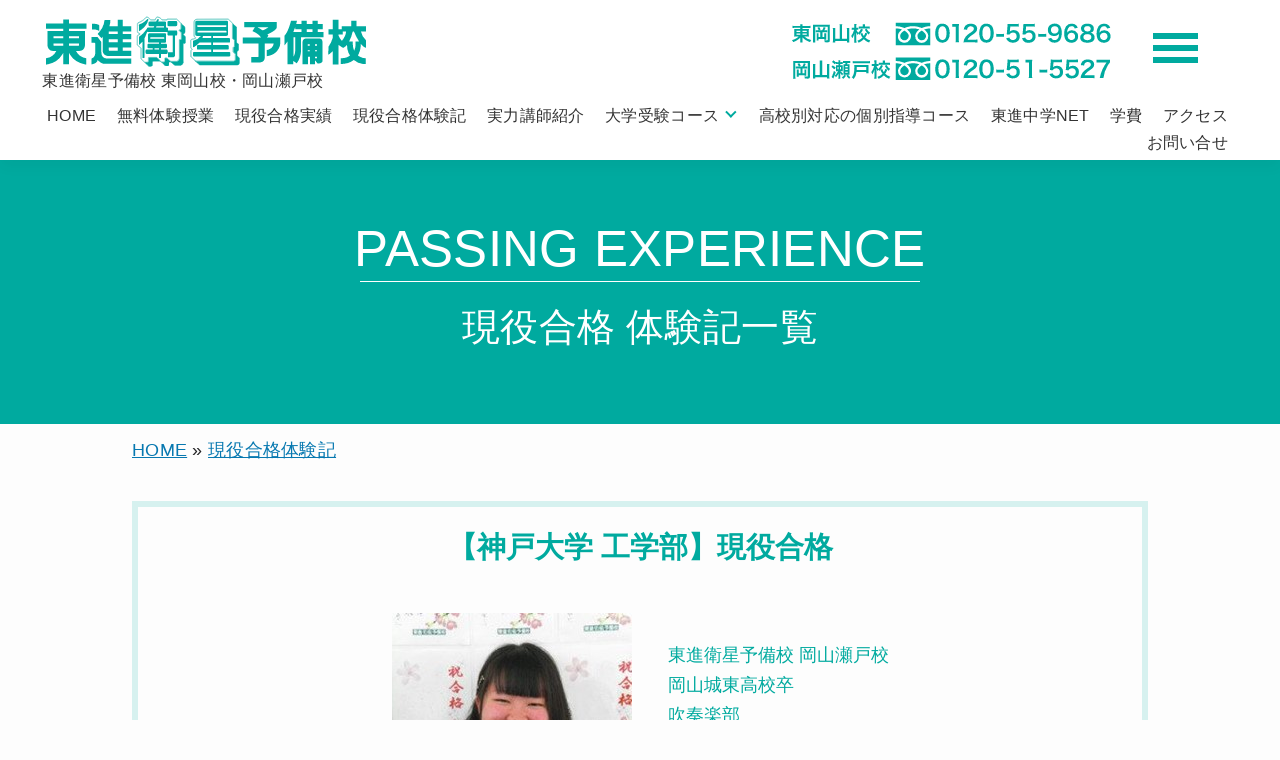

--- FILE ---
content_type: text/html; charset=UTF-8
request_url: https://www.toshin-e-okym.com/passing/passing-480/
body_size: 9900
content:
<!DOCTYPE html>
<html lang="ja">

<head>
	<meta charset="UTF-8">
	<link rel="preconnect" href="https://fonts.gstatic.com/" crossorigin>
	<script>
		console.log("style-applying");
	</script>
	<meta name='robots' content='index, follow, max-image-preview:large, max-snippet:-1, max-video-preview:-1' />

	<!-- This site is optimized with the Yoast SEO plugin v26.7 - https://yoast.com/wordpress/plugins/seo/ -->
	<title>現役合格体験記： | 東進衛星予備校 東岡山校・岡山瀬戸校</title>
	<link rel="canonical" href="https://www.toshin-e-okym.com/passing/passing-480/" />
	<meta property="og:locale" content="ja_JP" />
	<meta property="og:type" content="article" />
	<meta property="og:title" content="現役合格体験記： | 東進衛星予備校 東岡山校・岡山瀬戸校" />
	<meta property="og:url" content="https://www.toshin-e-okym.com/passing/passing-480/" />
	<meta property="og:site_name" content="東進衛星予備校 東岡山校・岡山瀬戸校" />
	<meta property="article:publisher" content="https://www.facebook.com/109424114844296" />
	<meta property="article:modified_time" content="2025-12-21T01:35:44+00:00" />
	<meta property="og:image" content="https://www.toshin-e-okym.com/wp-content/uploads/2018/09/07b8448ffeb62ca50f88e3da75f47733.jpg" />
	<meta property="og:image:width" content="240" />
	<meta property="og:image:height" content="185" />
	<meta property="og:image:type" content="image/jpeg" />
	<meta name="twitter:card" content="summary_large_image" />
	<meta name="twitter:site" content="@toshinEASTokym" />
	<script type="application/ld+json" class="yoast-schema-graph">{"@context":"https://schema.org","@graph":[{"@type":"WebPage","@id":"https://www.toshin-e-okym.com/passing/passing-480/","url":"https://www.toshin-e-okym.com/passing/passing-480/","name":"現役合格体験記： | 東進衛星予備校 東岡山校・岡山瀬戸校","isPartOf":{"@id":"https://www.toshin-e-okym.com/#website"},"primaryImageOfPage":{"@id":"https://www.toshin-e-okym.com/passing/passing-480/#primaryimage"},"image":{"@id":"https://www.toshin-e-okym.com/passing/passing-480/#primaryimage"},"thumbnailUrl":"https://www.toshin-e-okym.com/wp-content/uploads/2018/09/07b8448ffeb62ca50f88e3da75f47733.jpg","datePublished":"2018-09-06T10:16:02+00:00","dateModified":"2025-12-21T01:35:44+00:00","breadcrumb":{"@id":"https://www.toshin-e-okym.com/passing/passing-480/#breadcrumb"},"inLanguage":"ja","potentialAction":[{"@type":"ReadAction","target":["https://www.toshin-e-okym.com/passing/passing-480/"]}]},{"@type":"ImageObject","inLanguage":"ja","@id":"https://www.toshin-e-okym.com/passing/passing-480/#primaryimage","url":"https://www.toshin-e-okym.com/wp-content/uploads/2018/09/07b8448ffeb62ca50f88e3da75f47733.jpg","contentUrl":"https://www.toshin-e-okym.com/wp-content/uploads/2018/09/07b8448ffeb62ca50f88e3da75f47733.jpg","width":240,"height":185},{"@type":"BreadcrumbList","@id":"https://www.toshin-e-okym.com/passing/passing-480/#breadcrumb","itemListElement":[{"@type":"ListItem","position":1,"name":"HOME","item":"https://www.toshin-e-okym.com/"},{"@type":"ListItem","position":2,"name":"現役合格体験記","item":"https://www.toshin-e-okym.com/passing-experience/"}]},{"@type":"WebSite","@id":"https://www.toshin-e-okym.com/#website","url":"https://www.toshin-e-okym.com/","name":"東進衛星予備校 東岡山校・岡山瀬戸校","description":"東進衛星予備校 東岡山校・岡山瀬戸校","publisher":{"@id":"https://www.toshin-e-okym.com/#organization"},"potentialAction":[{"@type":"SearchAction","target":{"@type":"EntryPoint","urlTemplate":"https://www.toshin-e-okym.com/?s={search_term_string}"},"query-input":{"@type":"PropertyValueSpecification","valueRequired":true,"valueName":"search_term_string"}}],"inLanguage":"ja"},{"@type":"Organization","@id":"https://www.toshin-e-okym.com/#organization","name":"東進衛星予備校 東岡山校 岡山瀬戸校","url":"https://www.toshin-e-okym.com/","logo":{"@type":"ImageObject","inLanguage":"ja","@id":"https://www.toshin-e-okym.com/#/schema/logo/image/","url":"https://www.toshin-e-okym.com/wp-content/uploads/2021/09/logo-schema.png","contentUrl":"https://www.toshin-e-okym.com/wp-content/uploads/2021/09/logo-schema.png","width":905,"height":230,"caption":"東進衛星予備校 東岡山校 岡山瀬戸校"},"image":{"@id":"https://www.toshin-e-okym.com/#/schema/logo/image/"},"sameAs":["https://www.facebook.com/109424114844296","https://x.com/toshinEASTokym"]}]}</script>
	<!-- / Yoast SEO plugin. -->


<link rel="alternate" type="application/rss+xml" title="東進衛星予備校 東岡山校・岡山瀬戸校 &raquo; フィード" href="https://www.toshin-e-okym.com/feed/" />
<style id='wp-img-auto-sizes-contain-inline-css' type='text/css'>
img:is([sizes=auto i],[sizes^="auto," i]){contain-intrinsic-size:3000px 1500px}
/*# sourceURL=wp-img-auto-sizes-contain-inline-css */
</style>
<style id='wp-block-library-inline-css' type='text/css'>
:root{--wp-block-synced-color:#7a00df;--wp-block-synced-color--rgb:122,0,223;--wp-bound-block-color:var(--wp-block-synced-color);--wp-editor-canvas-background:#ddd;--wp-admin-theme-color:#007cba;--wp-admin-theme-color--rgb:0,124,186;--wp-admin-theme-color-darker-10:#006ba1;--wp-admin-theme-color-darker-10--rgb:0,107,160.5;--wp-admin-theme-color-darker-20:#005a87;--wp-admin-theme-color-darker-20--rgb:0,90,135;--wp-admin-border-width-focus:2px}@media (min-resolution:192dpi){:root{--wp-admin-border-width-focus:1.5px}}.wp-element-button{cursor:pointer}:root .has-very-light-gray-background-color{background-color:#eee}:root .has-very-dark-gray-background-color{background-color:#313131}:root .has-very-light-gray-color{color:#eee}:root .has-very-dark-gray-color{color:#313131}:root .has-vivid-green-cyan-to-vivid-cyan-blue-gradient-background{background:linear-gradient(135deg,#00d084,#0693e3)}:root .has-purple-crush-gradient-background{background:linear-gradient(135deg,#34e2e4,#4721fb 50%,#ab1dfe)}:root .has-hazy-dawn-gradient-background{background:linear-gradient(135deg,#faaca8,#dad0ec)}:root .has-subdued-olive-gradient-background{background:linear-gradient(135deg,#fafae1,#67a671)}:root .has-atomic-cream-gradient-background{background:linear-gradient(135deg,#fdd79a,#004a59)}:root .has-nightshade-gradient-background{background:linear-gradient(135deg,#330968,#31cdcf)}:root .has-midnight-gradient-background{background:linear-gradient(135deg,#020381,#2874fc)}:root{--wp--preset--font-size--normal:16px;--wp--preset--font-size--huge:42px}.has-regular-font-size{font-size:1em}.has-larger-font-size{font-size:2.625em}.has-normal-font-size{font-size:var(--wp--preset--font-size--normal)}.has-huge-font-size{font-size:var(--wp--preset--font-size--huge)}.has-text-align-center{text-align:center}.has-text-align-left{text-align:left}.has-text-align-right{text-align:right}.has-fit-text{white-space:nowrap!important}#end-resizable-editor-section{display:none}.aligncenter{clear:both}.items-justified-left{justify-content:flex-start}.items-justified-center{justify-content:center}.items-justified-right{justify-content:flex-end}.items-justified-space-between{justify-content:space-between}.screen-reader-text{border:0;clip-path:inset(50%);height:1px;margin:-1px;overflow:hidden;padding:0;position:absolute;width:1px;word-wrap:normal!important}.screen-reader-text:focus{background-color:#ddd;clip-path:none;color:#444;display:block;font-size:1em;height:auto;left:5px;line-height:normal;padding:15px 23px 14px;text-decoration:none;top:5px;width:auto;z-index:100000}html :where(.has-border-color){border-style:solid}html :where([style*=border-top-color]){border-top-style:solid}html :where([style*=border-right-color]){border-right-style:solid}html :where([style*=border-bottom-color]){border-bottom-style:solid}html :where([style*=border-left-color]){border-left-style:solid}html :where([style*=border-width]){border-style:solid}html :where([style*=border-top-width]){border-top-style:solid}html :where([style*=border-right-width]){border-right-style:solid}html :where([style*=border-bottom-width]){border-bottom-style:solid}html :where([style*=border-left-width]){border-left-style:solid}html :where(img[class*=wp-image-]){height:auto;max-width:100%}:where(figure){margin:0 0 1em}html :where(.is-position-sticky){--wp-admin--admin-bar--position-offset:var(--wp-admin--admin-bar--height,0px)}@media screen and (max-width:600px){html :where(.is-position-sticky){--wp-admin--admin-bar--position-offset:0px}}

/*# sourceURL=wp-block-library-inline-css */
</style><style id='global-styles-inline-css' type='text/css'>
:root{--wp--preset--aspect-ratio--square: 1;--wp--preset--aspect-ratio--4-3: 4/3;--wp--preset--aspect-ratio--3-4: 3/4;--wp--preset--aspect-ratio--3-2: 3/2;--wp--preset--aspect-ratio--2-3: 2/3;--wp--preset--aspect-ratio--16-9: 16/9;--wp--preset--aspect-ratio--9-16: 9/16;--wp--preset--color--black: #000000;--wp--preset--color--cyan-bluish-gray: #abb8c3;--wp--preset--color--white: #ffffff;--wp--preset--color--pale-pink: #f78da7;--wp--preset--color--vivid-red: #cf2e2e;--wp--preset--color--luminous-vivid-orange: #ff6900;--wp--preset--color--luminous-vivid-amber: #fcb900;--wp--preset--color--light-green-cyan: #7bdcb5;--wp--preset--color--vivid-green-cyan: #00d084;--wp--preset--color--pale-cyan-blue: #8ed1fc;--wp--preset--color--vivid-cyan-blue: #0693e3;--wp--preset--color--vivid-purple: #9b51e0;--wp--preset--color--base: #FFFFFF;--wp--preset--color--contrast: #333333;--wp--preset--color--primary: #00aa9f;--wp--preset--color--secondary: #ff0;--wp--preset--color--tertiary: #9d9d9d;--wp--preset--gradient--vivid-cyan-blue-to-vivid-purple: linear-gradient(135deg,rgb(6,147,227) 0%,rgb(155,81,224) 100%);--wp--preset--gradient--light-green-cyan-to-vivid-green-cyan: linear-gradient(135deg,rgb(122,220,180) 0%,rgb(0,208,130) 100%);--wp--preset--gradient--luminous-vivid-amber-to-luminous-vivid-orange: linear-gradient(135deg,rgb(252,185,0) 0%,rgb(255,105,0) 100%);--wp--preset--gradient--luminous-vivid-orange-to-vivid-red: linear-gradient(135deg,rgb(255,105,0) 0%,rgb(207,46,46) 100%);--wp--preset--gradient--very-light-gray-to-cyan-bluish-gray: linear-gradient(135deg,rgb(238,238,238) 0%,rgb(169,184,195) 100%);--wp--preset--gradient--cool-to-warm-spectrum: linear-gradient(135deg,rgb(74,234,220) 0%,rgb(151,120,209) 20%,rgb(207,42,186) 40%,rgb(238,44,130) 60%,rgb(251,105,98) 80%,rgb(254,248,76) 100%);--wp--preset--gradient--blush-light-purple: linear-gradient(135deg,rgb(255,206,236) 0%,rgb(152,150,240) 100%);--wp--preset--gradient--blush-bordeaux: linear-gradient(135deg,rgb(254,205,165) 0%,rgb(254,45,45) 50%,rgb(107,0,62) 100%);--wp--preset--gradient--luminous-dusk: linear-gradient(135deg,rgb(255,203,112) 0%,rgb(199,81,192) 50%,rgb(65,88,208) 100%);--wp--preset--gradient--pale-ocean: linear-gradient(135deg,rgb(255,245,203) 0%,rgb(182,227,212) 50%,rgb(51,167,181) 100%);--wp--preset--gradient--electric-grass: linear-gradient(135deg,rgb(202,248,128) 0%,rgb(113,206,126) 100%);--wp--preset--gradient--midnight: linear-gradient(135deg,rgb(2,3,129) 0%,rgb(40,116,252) 100%);--wp--preset--font-size--small: clamp(15px, 0.938rem + ((1vw - 3.2px) * 0.234), 18px);--wp--preset--font-size--medium: clamp(17px, 1.063rem + ((1vw - 3.2px) * 0.391), 22px);--wp--preset--font-size--large: clamp(19px, 1.188rem + ((1vw - 3.2px) * 1.016), 32px);--wp--preset--font-size--x-large: clamp(20px, 1.25rem + ((1vw - 3.2px) * 1.25), 36px);--wp--preset--spacing--20: 0.44rem;--wp--preset--spacing--30: 10px;--wp--preset--spacing--40: clamp(16px, 0.88rem + 0.24vw, 18px);--wp--preset--spacing--50: clamp(20px, calc(0.67rem + 1.2vw), 30px);--wp--preset--spacing--60: clamp(30px, calc(0.72rem + 2.4vw), 50px);--wp--preset--spacing--70: clamp(40px, calc(0.77rem + 3.6vw), 70px);--wp--preset--spacing--80: clamp(60px, calc(1.44rem + 4.8vw), 100px);--wp--preset--shadow--natural: 6px 6px 9px rgba(0, 0, 0, 0.2);--wp--preset--shadow--deep: 12px 12px 50px rgba(0, 0, 0, 0.4);--wp--preset--shadow--sharp: 6px 6px 0px rgba(0, 0, 0, 0.2);--wp--preset--shadow--outlined: 6px 6px 0px -3px rgb(255, 255, 255), 6px 6px rgb(0, 0, 0);--wp--preset--shadow--crisp: 6px 6px 0px rgb(0, 0, 0);}:where(body) { margin: 0; }.wp-site-blocks { padding-top: var(--wp--style--root--padding-top); padding-bottom: var(--wp--style--root--padding-bottom); }.has-global-padding { padding-right: var(--wp--style--root--padding-right); padding-left: var(--wp--style--root--padding-left); }.has-global-padding > .alignfull { margin-right: calc(var(--wp--style--root--padding-right) * -1); margin-left: calc(var(--wp--style--root--padding-left) * -1); }.has-global-padding :where(:not(.alignfull.is-layout-flow) > .has-global-padding:not(.wp-block-block, .alignfull)) { padding-right: 0; padding-left: 0; }.has-global-padding :where(:not(.alignfull.is-layout-flow) > .has-global-padding:not(.wp-block-block, .alignfull)) > .alignfull { margin-left: 0; margin-right: 0; }.wp-site-blocks > .alignleft { float: left; margin-right: 2em; }.wp-site-blocks > .alignright { float: right; margin-left: 2em; }.wp-site-blocks > .aligncenter { justify-content: center; margin-left: auto; margin-right: auto; }:where(.wp-site-blocks) > * { margin-block-start: 24px; margin-block-end: 0; }:where(.wp-site-blocks) > :first-child { margin-block-start: 0; }:where(.wp-site-blocks) > :last-child { margin-block-end: 0; }:root { --wp--style--block-gap: 24px; }:root :where(.is-layout-flow) > :first-child{margin-block-start: 0;}:root :where(.is-layout-flow) > :last-child{margin-block-end: 0;}:root :where(.is-layout-flow) > *{margin-block-start: 24px;margin-block-end: 0;}:root :where(.is-layout-constrained) > :first-child{margin-block-start: 0;}:root :where(.is-layout-constrained) > :last-child{margin-block-end: 0;}:root :where(.is-layout-constrained) > *{margin-block-start: 24px;margin-block-end: 0;}:root :where(.is-layout-flex){gap: 24px;}:root :where(.is-layout-grid){gap: 24px;}.is-layout-flow > .alignleft{float: left;margin-inline-start: 0;margin-inline-end: 2em;}.is-layout-flow > .alignright{float: right;margin-inline-start: 2em;margin-inline-end: 0;}.is-layout-flow > .aligncenter{margin-left: auto !important;margin-right: auto !important;}.is-layout-constrained > .alignleft{float: left;margin-inline-start: 0;margin-inline-end: 2em;}.is-layout-constrained > .alignright{float: right;margin-inline-start: 2em;margin-inline-end: 0;}.is-layout-constrained > .aligncenter{margin-left: auto !important;margin-right: auto !important;}.is-layout-constrained > :where(:not(.alignleft):not(.alignright):not(.alignfull)){margin-left: auto !important;margin-right: auto !important;}body .is-layout-flex{display: flex;}.is-layout-flex{flex-wrap: wrap;align-items: center;}.is-layout-flex > :is(*, div){margin: 0;}body .is-layout-grid{display: grid;}.is-layout-grid > :is(*, div){margin: 0;}body{--wp--style--root--padding-top: 0px;--wp--style--root--padding-right: 0px;--wp--style--root--padding-bottom: 0px;--wp--style--root--padding-left: 0px;}a:where(:not(.wp-element-button)){text-decoration: underline;}:root :where(.wp-element-button, .wp-block-button__link){background-color: #32373c;border-width: 0;color: #fff;font-family: inherit;font-size: inherit;font-style: inherit;font-weight: inherit;letter-spacing: inherit;line-height: inherit;padding-top: calc(0.667em + 2px);padding-right: calc(1.333em + 2px);padding-bottom: calc(0.667em + 2px);padding-left: calc(1.333em + 2px);text-decoration: none;text-transform: inherit;}.has-black-color{color: var(--wp--preset--color--black) !important;}.has-cyan-bluish-gray-color{color: var(--wp--preset--color--cyan-bluish-gray) !important;}.has-white-color{color: var(--wp--preset--color--white) !important;}.has-pale-pink-color{color: var(--wp--preset--color--pale-pink) !important;}.has-vivid-red-color{color: var(--wp--preset--color--vivid-red) !important;}.has-luminous-vivid-orange-color{color: var(--wp--preset--color--luminous-vivid-orange) !important;}.has-luminous-vivid-amber-color{color: var(--wp--preset--color--luminous-vivid-amber) !important;}.has-light-green-cyan-color{color: var(--wp--preset--color--light-green-cyan) !important;}.has-vivid-green-cyan-color{color: var(--wp--preset--color--vivid-green-cyan) !important;}.has-pale-cyan-blue-color{color: var(--wp--preset--color--pale-cyan-blue) !important;}.has-vivid-cyan-blue-color{color: var(--wp--preset--color--vivid-cyan-blue) !important;}.has-vivid-purple-color{color: var(--wp--preset--color--vivid-purple) !important;}.has-base-color{color: var(--wp--preset--color--base) !important;}.has-contrast-color{color: var(--wp--preset--color--contrast) !important;}.has-primary-color{color: var(--wp--preset--color--primary) !important;}.has-secondary-color{color: var(--wp--preset--color--secondary) !important;}.has-tertiary-color{color: var(--wp--preset--color--tertiary) !important;}.has-black-background-color{background-color: var(--wp--preset--color--black) !important;}.has-cyan-bluish-gray-background-color{background-color: var(--wp--preset--color--cyan-bluish-gray) !important;}.has-white-background-color{background-color: var(--wp--preset--color--white) !important;}.has-pale-pink-background-color{background-color: var(--wp--preset--color--pale-pink) !important;}.has-vivid-red-background-color{background-color: var(--wp--preset--color--vivid-red) !important;}.has-luminous-vivid-orange-background-color{background-color: var(--wp--preset--color--luminous-vivid-orange) !important;}.has-luminous-vivid-amber-background-color{background-color: var(--wp--preset--color--luminous-vivid-amber) !important;}.has-light-green-cyan-background-color{background-color: var(--wp--preset--color--light-green-cyan) !important;}.has-vivid-green-cyan-background-color{background-color: var(--wp--preset--color--vivid-green-cyan) !important;}.has-pale-cyan-blue-background-color{background-color: var(--wp--preset--color--pale-cyan-blue) !important;}.has-vivid-cyan-blue-background-color{background-color: var(--wp--preset--color--vivid-cyan-blue) !important;}.has-vivid-purple-background-color{background-color: var(--wp--preset--color--vivid-purple) !important;}.has-base-background-color{background-color: var(--wp--preset--color--base) !important;}.has-contrast-background-color{background-color: var(--wp--preset--color--contrast) !important;}.has-primary-background-color{background-color: var(--wp--preset--color--primary) !important;}.has-secondary-background-color{background-color: var(--wp--preset--color--secondary) !important;}.has-tertiary-background-color{background-color: var(--wp--preset--color--tertiary) !important;}.has-black-border-color{border-color: var(--wp--preset--color--black) !important;}.has-cyan-bluish-gray-border-color{border-color: var(--wp--preset--color--cyan-bluish-gray) !important;}.has-white-border-color{border-color: var(--wp--preset--color--white) !important;}.has-pale-pink-border-color{border-color: var(--wp--preset--color--pale-pink) !important;}.has-vivid-red-border-color{border-color: var(--wp--preset--color--vivid-red) !important;}.has-luminous-vivid-orange-border-color{border-color: var(--wp--preset--color--luminous-vivid-orange) !important;}.has-luminous-vivid-amber-border-color{border-color: var(--wp--preset--color--luminous-vivid-amber) !important;}.has-light-green-cyan-border-color{border-color: var(--wp--preset--color--light-green-cyan) !important;}.has-vivid-green-cyan-border-color{border-color: var(--wp--preset--color--vivid-green-cyan) !important;}.has-pale-cyan-blue-border-color{border-color: var(--wp--preset--color--pale-cyan-blue) !important;}.has-vivid-cyan-blue-border-color{border-color: var(--wp--preset--color--vivid-cyan-blue) !important;}.has-vivid-purple-border-color{border-color: var(--wp--preset--color--vivid-purple) !important;}.has-base-border-color{border-color: var(--wp--preset--color--base) !important;}.has-contrast-border-color{border-color: var(--wp--preset--color--contrast) !important;}.has-primary-border-color{border-color: var(--wp--preset--color--primary) !important;}.has-secondary-border-color{border-color: var(--wp--preset--color--secondary) !important;}.has-tertiary-border-color{border-color: var(--wp--preset--color--tertiary) !important;}.has-vivid-cyan-blue-to-vivid-purple-gradient-background{background: var(--wp--preset--gradient--vivid-cyan-blue-to-vivid-purple) !important;}.has-light-green-cyan-to-vivid-green-cyan-gradient-background{background: var(--wp--preset--gradient--light-green-cyan-to-vivid-green-cyan) !important;}.has-luminous-vivid-amber-to-luminous-vivid-orange-gradient-background{background: var(--wp--preset--gradient--luminous-vivid-amber-to-luminous-vivid-orange) !important;}.has-luminous-vivid-orange-to-vivid-red-gradient-background{background: var(--wp--preset--gradient--luminous-vivid-orange-to-vivid-red) !important;}.has-very-light-gray-to-cyan-bluish-gray-gradient-background{background: var(--wp--preset--gradient--very-light-gray-to-cyan-bluish-gray) !important;}.has-cool-to-warm-spectrum-gradient-background{background: var(--wp--preset--gradient--cool-to-warm-spectrum) !important;}.has-blush-light-purple-gradient-background{background: var(--wp--preset--gradient--blush-light-purple) !important;}.has-blush-bordeaux-gradient-background{background: var(--wp--preset--gradient--blush-bordeaux) !important;}.has-luminous-dusk-gradient-background{background: var(--wp--preset--gradient--luminous-dusk) !important;}.has-pale-ocean-gradient-background{background: var(--wp--preset--gradient--pale-ocean) !important;}.has-electric-grass-gradient-background{background: var(--wp--preset--gradient--electric-grass) !important;}.has-midnight-gradient-background{background: var(--wp--preset--gradient--midnight) !important;}.has-small-font-size{font-size: var(--wp--preset--font-size--small) !important;}.has-medium-font-size{font-size: var(--wp--preset--font-size--medium) !important;}.has-large-font-size{font-size: var(--wp--preset--font-size--large) !important;}.has-x-large-font-size{font-size: var(--wp--preset--font-size--x-large) !important;}
/*# sourceURL=global-styles-inline-css */
</style>

<link rel='stylesheet' id='mainstyle-css' href='https://www.toshin-e-okym.com/wp-content/themes/toshin/style.css?ver=2501142143' type='text/css' media='all' />
<link rel='stylesheet' id='swiper-css' href='https://www.toshin-e-okym.com/wp-content/themes/toshin/css/swiper.min.css?ver=2111020353' type='text/css' media='all' />
<link rel='stylesheet' id='jqueryui-css' href='https://code.jquery.com/ui/1.12.1/themes/base/jquery-ui.css?ver=6.9' type='text/css' media='all' />

<link rel="icon" href="https://www.toshin-e-okym.com/wp-content/uploads/2021/08/cropped-favicon-32x32.png" sizes="32x32" />
<link rel="icon" href="https://www.toshin-e-okym.com/wp-content/uploads/2021/08/cropped-favicon-192x192.png" sizes="192x192" />
<link rel="apple-touch-icon" href="https://www.toshin-e-okym.com/wp-content/uploads/2021/08/cropped-favicon-180x180.png" />
<meta name="msapplication-TileImage" content="https://www.toshin-e-okym.com/wp-content/uploads/2021/08/cropped-favicon-270x270.png" />
	<meta name="viewport" content="width=device-width, initial-scale=1">
	<meta name="apple-mobile-web-app-title" content="KATO">
	<meta name="apple-mobile-web-app-capable" content="yes">
	<meta name="format-detection" content="email=no,telephone=no,address=no">
	<script src="https://kit.fontawesome.com/fdc777543d.js" crossorigin="anonymous"></script>
	<link rel="preconnect" href="https://fonts.googleapis.com">
	<link rel="preconnect" href="https://fonts.gstatic.com" crossorigin>
	<link href="https://fonts.googleapis.com/css2?family=Zen+Maru+Gothic:wght@500&display=swap" rel="stylesheet">
	<!-- Global site tag (gtag.js) - Google Analytics -->
<script async src="https://www.googletagmanager.com/gtag/js?id=G-MSN8TBKJ29"></script>
<script>
window.dataLayer = window.dataLayer || [];

function gtag() {
	dataLayer.push(arguments);
}
gtag('js', new Date());

gtag('config', 'G-MSN8TBKJ29');
</script>

<!-- Global site tag (gtag.js) - Google Ads: 10865233065 -->
<script async src="https://www.googletagmanager.com/gtag/js?id=AW-10865233065"></script>
<script>
window.dataLayer = window.dataLayer || [];

function gtag() {
	dataLayer.push(arguments);
}
gtag('js', new Date());

gtag('config', 'AW-10865233065');
</script></head>

<body id="top" class="wp-singular passing-template-default single single-passing postid-480 wp-embed-responsive wp-theme-toshin">
	<header id="header" class="header-color">
		<div class="head-area">
			<a class="logo" href="https://www.toshin-e-okym.com/">
									<div id="main-logo"><img src="https://www.toshin-e-okym.com/wp-content/themes/toshin/images/logo.svg?0827210344" width="340" height="68" class="main-logo" onselectstart="return false;" onmousedown="return false;" alt="東進衛星予備校 東岡山校・岡山瀬戸校"></div>
								<div class="site-desc">東進衛星予備校 東岡山校・岡山瀬戸校</div>
			</a>
							<div class="head-phonenum-wrap">
					<img src="https://www.toshin-e-okym.com/wp-content/themes/toshin/images/head-phonenum.svg?0903210429" width="332" height="72" class="head-phonenum" onselectstart="return false;" onmousedown="return false;" alt="連絡先">
				</div>
						<div class="menu-btn">
				<button class="btn-open" onclick="javascript:void(0)" aria-label="Menu"></button>
			</div>

			<div class="overlay">
				<div class="menu-layout">
					<nav id="sp-nav" class="main-nav"><ul id="menu-sp-nav" class="sp-menu"><li id="menu-item-51" class="menu-item menu-item-type-post_type menu-item-object-page menu-item-home menu-item-51"><a href="https://www.toshin-e-okym.com/">HOME</a></li>
<li id="menu-item-672" class="menu-item menu-item-type-post_type menu-item-object-page menu-item-672"><a href="https://www.toshin-e-okym.com/free-trial/">無料体験授業</a></li>
<li id="menu-item-157" class="menu-item menu-item-type-post_type_archive menu-item-object-pass menu-item-157"><a href="https://www.toshin-e-okym.com/pass-record/">現役合格実績</a></li>
<li id="menu-item-125" class="menu-item menu-item-type-post_type_archive menu-item-object-passing menu-item-125"><a href="https://www.toshin-e-okym.com/passing-experience/">現役合格体験記</a></li>
<li id="menu-item-81" class="menu-item menu-item-type-post_type_archive menu-item-object-teacher menu-item-81"><a href="https://www.toshin-e-okym.com/teachers/">実力講師紹介</a></li>
<li id="menu-item-52" class="menu-item menu-item-type-custom menu-item-object-custom menu-item-has-children menu-item-52"><a href="#">大学受験コース</a>
<ul class="sub-menu">
	<li id="menu-item-744" class="menu-item menu-item-type-post_type menu-item-object-page menu-item-744"><a href="https://www.toshin-e-okym.com/high-speed/">高速学習</a></li>
	<li id="menu-item-748" class="menu-item menu-item-type-post_type menu-item-object-page menu-item-748"><a href="https://www.toshin-e-okym.com/high-speed-master/">高速マスター基礎力養成講座</a></li>
	<li id="menu-item-752" class="menu-item menu-item-type-post_type menu-item-object-page menu-item-752"><a href="https://www.toshin-e-okym.com/small-step-up/">スモールステップパーフェクトマスター</a></li>
	<li id="menu-item-758" class="menu-item menu-item-type-post_type menu-item-object-page menu-item-758"><a href="https://www.toshin-e-okym.com/past-question/">過去問演習講座</a></li>
	<li id="menu-item-944" class="menu-item menu-item-type-post_type menu-item-object-page menu-item-944"><a href="https://www.toshin-e-okym.com/ai-seminar/">志望校別単元ジャンル演習講座東進✕AI</a></li>
	<li id="menu-item-1438" class="menu-item menu-item-type-post_type menu-item-object-page menu-item-1438"><a href="https://www.toshin-e-okym.com/top-choice/">第一志望校対策演習講座</a></li>
</ul>
</li>
<li id="menu-item-4655" class="menu-item menu-item-type-post_type menu-item-object-page menu-item-4655"><a href="https://www.toshin-e-okym.com/koukou/">高校別対応の個別指導コース</a></li>
<li id="menu-item-4656" class="menu-item menu-item-type-custom menu-item-object-custom menu-item-has-children menu-item-4656"><a href="#">東進中学NET</a>
<ul class="sub-menu">
	<li id="menu-item-4657" class="menu-item menu-item-type-post_type menu-item-object-page menu-item-4657"><a href="https://www.toshin-e-okym.com/chugaku-kouritsu/">公立中学コース・高校受験コース</a></li>
	<li id="menu-item-4658" class="menu-item menu-item-type-post_type menu-item-object-page menu-item-4658"><a href="https://www.toshin-e-okym.com/chugaku-ikkan/">中高一貫コース</a></li>
</ul>
</li>
<li id="menu-item-4659" class="menu-item menu-item-type-post_type menu-item-object-page menu-item-4659"><a href="https://www.toshin-e-okym.com/fee/">学費</a></li>
<li id="menu-item-191" class="menu-item menu-item-type-post_type menu-item-object-page menu-item-191"><a href="https://www.toshin-e-okym.com/access/">アクセス</a></li>
<li id="menu-item-4660" class="menu-item menu-item-type-post_type menu-item-object-page menu-item-4660"><a href="https://www.toshin-e-okym.com/contact/">お問い合せ</a></li>
</ul></nav>					<!-- <div class="call-area menu-call">
											<a class="call-btn" href="tel:"><span class="icon-phone"></span></a>
				</div> -->
					<div class="sns-btn head">
						<div class="sns-icon">
	<a class="no-icon" href="https://twitter.com/toshinEASTokym" aria-label="Twitter東岡山" target="_blank" rel="noopener">
		<span class="fa-brands fa-x-twitter"></span>
		<span class="min-name">東岡山</span>
	</a>
</div>
<div class="sns-icon">
	<a class="no-icon" href="https://www.facebook.com/%E6%9D%B1%E9%80%B2%E8%A1%9B%E6%98%9F%E4%BA%88%E5%82%99%E6%A0%A1-%E6%9D%B1%E5%B2%A1%E5%B1%B1%E6%A0%A1-107344655049217" aria-label="facebook東岡山" target="_blank" rel="noopener">
		<span class="icon-facebook no-space"></span>
		<span class="min-name">東岡山</span>
	</a>
</div>
<div class="sns-icon">
	<a class="no-icon" href="https://lin.ee/MPg2ZxU" aria-label="LINE東岡山" target="_blank" rel="noopener">
		<span class="icon-LINE no-space"></span>
		<span class="min-name">東岡山</span>
	</a>
</div>
<div class="sns-icon">
	<a class="no-icon" href="https://twitter.com/toshinokymSETO" aria-label="Twitter岡山瀬戸" target="_blank" rel="noopener">
		<span class="fa-brands fa-x-twitter"></span>
		<span class="min-name">岡山瀬戸</span>
	</a>
</div>
<div class="sns-icon">
	<a class="no-icon" href="https://www.facebook.com/%E6%9D%B1%E9%80%B2%E8%A1%9B%E6%98%9F%E4%BA%88%E5%82%99%E6%A0%A1-%E5%B2%A1%E5%B1%B1%E7%80%AC%E6%88%B8%E6%A0%A1-109424114844296" aria-label="facebook岡山瀬戸" target="_blank" rel="noopener">
		<span class="icon-facebook no-space"></span>
		<span class="min-name">岡山瀬戸</span>
	</a>
</div>
<div class="sns-icon">
	<a class="no-icon" href="https://lin.ee/9PsvAJS" aria-label="LINE岡山瀬戸" target="_blank" rel="noopener">
		<span class="icon-LINE no-space"></span>
		<span class="min-name">岡山瀬戸</span>
	</a>
</div>					</div>
				</div>
			</div>
		</div>
					<div class="pc-nav-search">
				<div id="nav" class="pc-nav"><ul id="menu-pc-nav" class="pc-menu"><li id="menu-item-834" class="menu-item menu-item-type-post_type menu-item-object-page menu-item-home menu-item-834"><a href="https://www.toshin-e-okym.com/">HOME</a></li>
<li id="menu-item-859" class="menu-item menu-item-type-post_type menu-item-object-page menu-item-859"><a href="https://www.toshin-e-okym.com/free-trial/">無料体験授業</a></li>
<li id="menu-item-4649" class="menu-item menu-item-type-custom menu-item-object-custom menu-item-4649"><a href="https://www.toshin-e-okym.com/pass-record/">現役合格実績</a></li>
<li id="menu-item-831" class="menu-item menu-item-type-post_type_archive menu-item-object-passing menu-item-831"><a href="https://www.toshin-e-okym.com/passing-experience/">現役合格体験記</a></li>
<li id="menu-item-835" class="menu-item menu-item-type-post_type_archive menu-item-object-teacher menu-item-835"><a href="https://www.toshin-e-okym.com/teachers/">実力講師紹介</a></li>
<li id="menu-item-825" class="no-hover menu-item menu-item-type-custom menu-item-object-custom menu-item-has-children menu-item-825"><a href="#">大学受験コース</a>
<ul class="sub-menu">
	<li id="menu-item-826" class="menu-item menu-item-type-post_type menu-item-object-page menu-item-826"><a href="https://www.toshin-e-okym.com/high-speed/">高速学習</a></li>
	<li id="menu-item-827" class="menu-item menu-item-type-post_type menu-item-object-page menu-item-827"><a href="https://www.toshin-e-okym.com/high-speed-master/">高速マスター基礎力養成講座</a></li>
	<li id="menu-item-828" class="menu-item menu-item-type-post_type menu-item-object-page menu-item-828"><a href="https://www.toshin-e-okym.com/small-step-up/">スモールステップ・パーフェクトマスター</a></li>
	<li id="menu-item-829" class="menu-item menu-item-type-post_type menu-item-object-page menu-item-829"><a href="https://www.toshin-e-okym.com/past-question/">過去問演習講座</a></li>
	<li id="menu-item-945" class="menu-item menu-item-type-post_type menu-item-object-page menu-item-945"><a href="https://www.toshin-e-okym.com/ai-seminar/">志望校別単元ジャンル演習講座東進✕AI</a></li>
	<li id="menu-item-1425" class="menu-item menu-item-type-post_type menu-item-object-page menu-item-1425"><a href="https://www.toshin-e-okym.com/top-choice/">第一志望校対策演習講座</a></li>
</ul>
</li>
<li id="menu-item-4650" class="menu-item menu-item-type-post_type menu-item-object-page menu-item-4650"><a href="https://www.toshin-e-okym.com/koukou/">高校別対応の個別指導コース</a></li>
<li id="menu-item-4651" class="menu-item menu-item-type-custom menu-item-object-custom menu-item-has-children menu-item-4651"><a href="#">東進中学NET</a>
<ul class="sub-menu">
	<li id="menu-item-4652" class="menu-item menu-item-type-post_type menu-item-object-page menu-item-4652"><a href="https://www.toshin-e-okym.com/chugaku-kouritsu/">公立中学コース・高校受験コース</a></li>
	<li id="menu-item-4653" class="menu-item menu-item-type-post_type menu-item-object-page menu-item-4653"><a href="https://www.toshin-e-okym.com/chugaku-ikkan/">中高一貫コース</a></li>
</ul>
</li>
<li id="menu-item-4654" class="menu-item menu-item-type-post_type menu-item-object-page menu-item-4654"><a href="https://www.toshin-e-okym.com/fee/">学費</a></li>
<li id="menu-item-832" class="menu-item menu-item-type-post_type menu-item-object-page menu-item-832"><a href="https://www.toshin-e-okym.com/access/">アクセス</a></li>
<li id="menu-item-833" class="menu-item menu-item-type-post_type menu-item-object-page menu-item-833"><a href="https://www.toshin-e-okym.com/contact/">お問い合せ</a></li>
</ul></div>			</div>
			</header>
<main id="main">
	<article id="article" class="post-480 passing type-passing status-publish has-post-thumbnail">
		<div class="page-head-wrap">
			<div class="page-title-en">PASSING EXPERIENCE</div>
			<div class="page-title-jp">現役合格 体験記一覧</div>
		</div>
		<div class="breadcrumb-wrap content-width">
			<p id="breadcrumbs" class="bread_crumb"><span><span><a href="https://www.toshin-e-okym.com/">HOME</a></span> » <span><a href="https://www.toshin-e-okym.com/passing-experience/">現役合格体験記</a></span></span></p>		</div>
		<div class="page-sec content-width">
			<div class="page-area content-wrap">
				<section class="kakoi">
					<div class="college-single-name">【神戸大学 工学部】現役合格</div>
					<div class="pass-student-info">
						<figure class="pass-photo-wrap no-pmargin">
														<img width="240" height="185" src="https://www.toshin-e-okym.com/wp-content/uploads/2018/09/07b8448ffeb62ca50f88e3da75f47733.jpg" class="pass-photo wp-post-image" alt="" loading="lazy" decoding="async" />													</figure>
						<div class="pass-info-txt-area">
							<h1 class="single-pass-name"></h1>
							<ul class="pass-info-txt-ul">
																<li class="pass-info-txt-li">東進衛星予備校 岡山瀬戸校</li>
																								<li class="pass-info-txt-li">岡山城東高校卒　</li>
																								<li class="pass-info-txt-li">吹奏楽部</li>
																								<li class="pass-info-txt-li">東進入学時期：高1・12月</li>
																							</ul>
						</div>
					</div>

															<div id="anker1" class="experience-wrap">
						<h2 class="experience-head not-page-title">センター試験本番化学92点！物理86点！</h2>
						<div class="experience-desc"><p><span>個人別スケジュールで授業が受けられるので、高校1年生12月に岡山瀬戸校に入学しました。今井先生の『今井宏のC組・英語基礎力完成教室』を受講することによって、成績が伸び悩んでいた英語の文法を基礎からやり直して、音読を続けることで英語を伸ばしていくことができました。（英語センター模試3年生10月170.7点！）また『難関大物理』や『スタンダード化学』を受講した後で、過去問演習を重ねたことが合格に結び付いたと思います。（センター試験本番化学92点！物理86点！）岡山城東高校の先生方や東進のスタッフの方々、今まで支えてくださって、ありがとうございました！（3年生11月校外模試校内順位理系7位）（他 関西学院大学合格）</span></p>
</div>
					</div>
										
					
					<div class="center-btn-wrap has-text-align-center">
						<a class="center-btn animation" href="https://www.toshin-e-okym.com/passing-experience/">現役合格体験記一覧に戻る</a>
					</div>

					<div id="subcontant" class="no-print">
						<div id="prev-next">
							<div class="prev-btn"><a href="https://www.toshin-e-okym.com/passing/passing-476/" rel="prev">前の投稿</a></div>
							<div class="next-btn"><a href="https://www.toshin-e-okym.com/passing/passing-483/" rel="next">次の投稿</a></div>
						</div>
					</div>

				</section>
				<div class="contact-btn">
	<a class="foo-contact-link green animation list-mv01" href="https://www.toshin-e-okym.com/contact/">特別招待講習・招待状請求（講座リスト）・資料請求・無料体験・個別説明会のお申込みはこちら</a>
</div>				<div class="share-button-box clearfix">
	<div class="social-area">
		<a class="sns-button-plane tw-color animation" href="https://twitter.com/share?text= - %E6%9D%B1%E9%80%B2%E8%A1%9B%E6%98%9F%E4%BA%88%E5%82%99%E6%A0%A1+%E6%9D%B1%E5%B2%A1%E5%B1%B1%E6%A0%A1%E3%83%BB%E5%B2%A1%E5%B1%B1%E7%80%AC%E6%88%B8%E6%A0%A1&url=https%3A%2F%2Fwww.toshin-e-okym.com%2Fpassing%2Fpassing-480%2F&hashtags=東進,受験" target="_blank" rel="noopener">
			<span class="sns-name fa-brands fa-x-twitter"></span>ツイートする
		</a>
	</div>
	<div class="social-area">
		<a class="sns-button-plane fb-color animation" href="https://www.facebook.com/sharer/sharer.php?u=https%3A%2F%2Fwww.toshin-e-okym.com%2Fpassing%2Fpassing-480%2F" onclick="window.open(this.href, 'FBwindow', 'width=550, height=380, menubar=no, toolbar=no, scrollbars=yes'); return false;">
			<span class="sns-name icon-facebook"></span>シェアする
		</a>
	</div>
	<div class="social-area">
		<a class="sns-button-plane line-color animation" href="https://social-plugins.line.me/lineit/share?url=https%3A%2F%2Fwww.toshin-e-okym.com%2Fpassing%2Fpassing-480%2F" target="_blank" rel="noopener">
			<span class="sns-name icon-LINE"></span>LINEに送る
		</a>
	</div>
</div>
				<div class="page-banner widthMax">
					<div class="online-con-wrap yellow">
	<div class="content-width-min list-mv01">
		<a class="online-con-link animation" href="https://www.toshin-e-okym.com/online/">
			<img src="https://www.toshin-e-okym.com/wp-content/themes/toshin/images/online-soudan.svg?1002210451" width="480" height="267" class="online-con-img" onselectstart="return false;" onmousedown="return false;" alt="オンライン相談">
		</a>
	</div>
</div>
				</div>
			</div>
		</div>

	</article>
</main>


<footer id="footer">
	<div class="foo-contact">
		<a href="https://www.toshin-e-okym.com/" rel="home">
			<img src="https://www.toshin-e-okym.com/wp-content/themes/toshin/images/logo-white.svg?0827210501" width="212" height="32" class="foo-logo" onselectstart="return false;" onmousedown="return false;" alt="東進衛星予備校 東岡山校・岡山瀬戸校">
		</a>

		<div class="sns-btn">
			<div class="sns-icon">
	<a class="no-icon" href="https://twitter.com/toshinEASTokym" aria-label="Twitter東岡山" target="_blank" rel="noopener">
		<span class="fa-brands fa-x-twitter"></span>
		<span class="min-name">東岡山</span>
	</a>
</div>
<div class="sns-icon">
	<a class="no-icon" href="https://www.facebook.com/%E6%9D%B1%E9%80%B2%E8%A1%9B%E6%98%9F%E4%BA%88%E5%82%99%E6%A0%A1-%E6%9D%B1%E5%B2%A1%E5%B1%B1%E6%A0%A1-107344655049217" aria-label="facebook東岡山" target="_blank" rel="noopener">
		<span class="icon-facebook no-space"></span>
		<span class="min-name">東岡山</span>
	</a>
</div>
<div class="sns-icon">
	<a class="no-icon" href="https://lin.ee/MPg2ZxU" aria-label="LINE東岡山" target="_blank" rel="noopener">
		<span class="icon-LINE no-space"></span>
		<span class="min-name">東岡山</span>
	</a>
</div>
<div class="sns-icon">
	<a class="no-icon" href="https://twitter.com/toshinokymSETO" aria-label="Twitter岡山瀬戸" target="_blank" rel="noopener">
		<span class="fa-brands fa-x-twitter"></span>
		<span class="min-name">岡山瀬戸</span>
	</a>
</div>
<div class="sns-icon">
	<a class="no-icon" href="https://www.facebook.com/%E6%9D%B1%E9%80%B2%E8%A1%9B%E6%98%9F%E4%BA%88%E5%82%99%E6%A0%A1-%E5%B2%A1%E5%B1%B1%E7%80%AC%E6%88%B8%E6%A0%A1-109424114844296" aria-label="facebook岡山瀬戸" target="_blank" rel="noopener">
		<span class="icon-facebook no-space"></span>
		<span class="min-name">岡山瀬戸</span>
	</a>
</div>
<div class="sns-icon">
	<a class="no-icon" href="https://lin.ee/9PsvAJS" aria-label="LINE岡山瀬戸" target="_blank" rel="noopener">
		<span class="icon-LINE no-space"></span>
		<span class="min-name">岡山瀬戸</span>
	</a>
</div>		</div>

		<img src="https://www.toshin-e-okym.com/wp-content/themes/toshin/images/freeDial-h.svg?0827210533" width="320" height="32" class="foo-tel" onselectstart="return false;" onmousedown="return false;" alt="0120-55-9686">
		<div class="foo-add">〒703-8221 岡山県岡山市中区長岡449-4 山陽ビル1F（南）</div>

		<img src="https://www.toshin-e-okym.com/wp-content/themes/toshin/images/freeDial-s.svg?0827210533" width="320" height="32" class="foo-tel" onselectstart="return false;" onmousedown="return false;" alt="0120-51-5527">
		<div class="foo-add">〒709-0861 岡山県岡山市東区瀬戸町瀬戸408-1</div>

	</div>
		<div class="copyright">&copy;2026 有限会社KATO.コーポレーション</div>
</footer>
<div id="back-to-top"><a class="back-to-btn" href="#top" aria-label="Page Top"></a></div>

<script type="speculationrules">
{"prefetch":[{"source":"document","where":{"and":[{"href_matches":"/*"},{"not":{"href_matches":["/wp-*.php","/wp-admin/*","/wp-content/uploads/*","/wp-content/*","/wp-content/plugins/*","/wp-content/themes/toshin/*","/*\\?(.+)"]}},{"not":{"selector_matches":"a[rel~=\"nofollow\"]"}},{"not":{"selector_matches":".no-prefetch, .no-prefetch a"}}]},"eagerness":"conservative"}]}
</script>
<script type="text/javascript" src="https://code.jquery.com/jquery-3.6.0.min.js" id="jquery-js"></script>
<script type="text/javascript" src="https://www.toshin-e-okym.com/wp-content/themes/toshin/js/property.js?ver=2111181037" id="property-js"></script>
<script type="text/javascript" src="https://www.toshin-e-okym.com/wp-content/themes/toshin/js/swiper-bundle.min.js?ver=2105110312" id="swiper-js"></script>
<script type="text/javascript" src="https://www.toshin-e-okym.com/wp-content/themes/toshin/js/swiper-config.js?ver=2109160313" id="swiper-c-js"></script>
<script type="text/javascript" src="https://www.toshin-e-okym.com/wp-content/themes/toshin/js/jquery.inview.min.js?ver=2007030556" id="inview-js"></script>
<script type="text/javascript" src="https://www.toshin-e-okym.com/wp-content/themes/toshin/js/inview.config.js?ver=2008210811" id="inviewconfig-js"></script>

<script>
jQuery(function() {
	jQuery('.datepicker').attr('readonly', 'readonly');
	jQuery(".datepicker").datepicker({
		dateFormat: 'yy年mm月dd日',
		minDate: "+2d",
		maxDate: "+90d",
		showButtonPanel: true,
		closeText: "閉じる",
		showMonthAfterYear: true,
		yearRange: '+0:+1',
		beforeShowDay: function(date) {
			if (date.getDay() == 0) {
				// 日曜日選択不可
				return [false, 'ui-state-disabled'];
			} else {
				// 平日
				return [true, ''];
			}
		}
	});
});
</script>

</body>
</html>

--- FILE ---
content_type: text/css
request_url: https://www.toshin-e-okym.com/wp-content/themes/toshin/style.css?ver=2501142143
body_size: 15165
content:
@charset "utf-8";

/*
Theme Name: 東進衛星予備校（東岡山・瀬戸校）
Theme URI:
Author: Creative Agency
Author URI: https://www.creative-agency.net/
Description: 2021 edition theme of TOSHIN website.
Version: 1.0.0
License: GNU General Public License
License URI: license.txt
Text Domain:
*/

* {
	font-family: "Helvetica Neue", Arial, "Hiragino Kaku Gothic ProN", "Hiragino Sans", "BIZ UDPGothic", Meiryo, sans-serif;
}

.mincho,
.mincho>* {
	font-family: "游明朝", YuMincho, "ヒラギノ明朝 ProN W3", "Hiragino Mincho ProN", "HG明朝E", "ＭＳ Ｐ明朝", "ＭＳ 明朝", serif;
}

.maru-gothic-m,
.maru-gothic-m>* {
	font-family: "Zen Maru Gothic", serif;
	font-weight: 500;

}

*,
*:before,
*:after {
	-webkit-box-sizing: border-box;
	-ms-box-sizing: border-box;
	-o-box-sizing: border-box;
	box-sizing: border-box;
}

html {
	line-height: 1.15;
	-webkit-text-size-adjust: 100%;
}

html {
	height: 100%;
}

body {
	position: relative;
}

/* メインカラー指定 CSS変数 */
:root {
	--color1: #151515;
	--color2: #333;
	--color3: #9d9d9d;
	--color4: #00aa9f;
	--color5: #ff0;
}

#container,
#tinymce,
.wp-block {
	-webkit-font-feature-settings: "pkna";
	font-feature-settings: "pkna";
	-webkit-font-kerning: normal;
	font-kerning: normal;
}

#container {
	position: relative;
}

a {
	color: rgb(7, 120, 176);
	text-decoration: underline;
}

a:hover {
	color: rgb(78, 151, 199);
	text-decoration: none;
}

.animation,
.animation>*,
.animation::after,
.animation::before,
.pc-menu>li>a,
.sp-menu>ul>.page_item>a,
#back-to-top a,
ul.pc-menu .menu-item-has-children .sub-menu>.menu-item a,
a.page-numbers,
.sns-header-btn>.sns-icon a,
a.page-numbers::after,
input.submit,
.prev>a,
.next>a {
	-webkit-transition-duration: 0.3s;
	transition-duration: 0.3s;
	-webkit-transition-property: all;
	transition-property: all;
}

.text-red {
	color: #ff686f;
}

.txt-lightgray {
	color: #b4b4b4;
}

.txt-min {
	font-size: 0.875em;
}

.txt18 {
	font-size: 1.125rem;
}

.txt20 {
	font-size: 1.25rem;
}

.alignleft {
	display: inline;
	float: left;
}

.alignright {
	display: inline;
	float: right;
}

.aligncenter:not(.wp-caption),
.aligncenter>img {
	clear: both;
	display: block;
	margin-left: auto;
	margin-right: auto;
}

strong {
	font-weight: bold;
}

.has-text-align-center {
	text-align: center;
}

.clearfix:after {
	clear: both;
	content: "";
	display: block;
}

.embed-youtube {
	height: 0;
	margin: 1em 0;
	max-width: 100%;
	overflow: hidden;
	padding-bottom: 56.25%;
	position: relative;
}

.embed-map {
	/* max-width: 100%; */
	height: 0;
	margin: 0;
	overflow: hidden;
	padding-bottom: 56.25%;
	position: relative;
}

.embed-youtube iframe,
.embed-map iframe {
	height: 100%;
	left: 0;
	position: absolute;
	top: 0;
	width: 100%;
}

iframe {
	vertical-align: bottom;
}

form.site-search {
	margin: 0 0 1.6em;
	position: relative;
	width: 100%;
}

.seach-button {
	align-items: center;
	border: none;
	-webkit-box-align: center;
	color: #151515;
	cursor: pointer;
	display: flex;
	-ms-flex-align: center;
	font-size: 1.2rem;
	height: 32px;
	width: 32px;
}

.box-shadow {
	box-shadow: 0 0.2em 0.6em rgba(0, 0, 0, 0.08);
}

.search-location {
	-webkit-backdrop-filter: blur(4px);
	backdrop-filter: blur(4px);
	background-color: rgba(26, 26, 26, 0.4);
	display: none;
	height: auto;
	padding: 0 1em;
	position: absolute;
	right: 0;
	top: 100%;
	width: 100%;
}

form.seach-form {
	margin: 1em auto;
	max-width: 1024px;
	position: relative;
	width: 100%;
}

.seach-icon {
	border: 0;
	cursor: pointer;
	height: 100%;
	line-height: 1;
	position: absolute;
	right: 0;
	top: 0;
	width: 3em;
}

.preparing {
	border: solid 1px #d6d6d6;
	color: #848484;
	margin: 4em auto 6em;
	max-width: 440px;
	padding: 0.4em;
	width: 90%;
}

.no-hover>a {
	cursor: default;
}

/*メニューを開いた時スクロールを固定する*/
.scroll-prevent {
	height: 100%;
	position: fixed;
	width: 100%;
	z-index: -1;
}

/****************************************
  Responsive overlay menu
*****************************************/
.menu-btn {
	align-items: center;
	display: flex;
	height: 100%;
	justify-content: center;
	position: absolute;
	right: 0;
	top: 0;
	width: 64px;
	z-index: 9999;
}

.menu-btn button {
	display: inline-block;
	font-size: 2rem;
	line-height: 1;
	text-decoration: none;
	/* safari hack */
}

.btn-open:after {
	color: var(--color4);
	transition-property: all 0.2s linear 0s;
}

/* .btn-open:hover:after {
	color: var(--color2);
} */

.btn-close:after {
	color: var(--color4);
	transition-property: all 0.2s linear 0s;
}

.btn-close:hover:after {
	color: var(--color4);
}

/* OVERLAY */
.overlay {
	background-color: var(--color4);
	display: none;
	height: 100vh;
	left: 0;
	min-height: -webkit-fill-available;
	overflow: auto;
	overflow-y: auto;
	padding: 0 0 8em;
	position: fixed;
	top: 64px;
	width: 100%;
	z-index: 99;
}

.search-form {
	margin: 0 auto 3.2em;
	width: 100%;
}

.menu-layout {
	align-items: center;
	-webkit-box-direction: normal;
	-webkit-box-orient: vertical;
	display: -webkit-box;
	display: -ms-flexbox;
	display: flex;
	-ms-flex-direction: column;
	flex-direction: column;
	-ms-flex-pack: center;
	height: auto;
	padding: 0;
	width: 100%;
}

.main-nav {
	width: 100%;
}

.sp-menu {
	border-top: solid 2px rgba(255, 255, 255, 0.02);
	display: inline-block;
	font-size: 1.1rem;
	padding: 0;
	width: 100%;
}

.sp-menu {
	list-style: none;
	margin: 0;
	padding: 0;
}

.sp-menu>.menu-item {
	border-bottom: solid 1px rgb(255 255 255 / 60%);
	line-height: 1.2;
	margin: 0;
	position: relative;
}

/* .sp-menu > .menu-item:before {
	position: absolute;
	color: rgba(255, 255, 255, 0.4);
} */

.sp-menu .menu-item-has-children>a::before {
	background-color: #fff;
	content: "";
	display: block;
	height: 1px;
	position: absolute;
	right: 2em;
	top: 50%;
	width: 1em;
}

.sp-menu .menu-item-has-children>a::after {
	background-color: #fff;
	content: "";
	display: block;
	height: 1em;
	position: absolute;
	right: 2.45em;
	top: 50%;
	transform: translateY(-50%);
	width: 1px;
}

.sp-menu .menu-item-has-children.clicked>a::after {
	content: none;
}

.sp-menu>.menu-item>a {
	color: #fefefe;
	display: block;
	padding: 0.6em 0.6em 0.6em 1.8em;
	position: relative;
	text-decoration: none;
}

.sp-menu>.menu-item>a:hover {
	background-color: rgba(255, 255, 255, 0.25);
}

.sp-menu .sub-menu {
	font-size: 0.875em;
	margin: 0;
	padding: 0;
}

.sub-menu {
	display: none;
}

.sp-menu .sub-menu>.menu-item {
	border-top: solid 1px rgb(255 255 255 / 60%);
	margin: 0;
}

.sp-menu .sub-menu>.menu-item>a {
	background-color: #309390;
	color: #fff;
	display: block;
	padding: 0.6em 3em;
	position: relative;
	text-decoration: none;
}

.sp-menu .sub-menu>.menu-item>a:hover {
	background-color: #257471;
}

.sp-menu .sub-menu>.menu-item>a:hover {
	color: #fefefe;
}

.sns-btn.head {
	margin: 1.2em auto 0.8em;
}

.call-area {
	margin: 0;
	padding: 1.6em;
	width: 100%;
	/*    background: rgba(27, 27, 27, 0.9)*/
}

a.call-btn {
	border: solid 2px;
	color: var(--color4);
	display: block;
	font-size: 2.4rem;
	font-weight: bold;
	line-height: 1.4;
	margin-bottom: 0.64em;
	padding: 0.4em;
	text-align: center;
	text-decoration: none;
	width: 100%;
}

a.call-btn .purple-en {
	display: block;
	font-size: 1.6em;
	font-weight: bold;
	text-align: center;
}

a.contact-btn {
	border: solid 2px var(--color4);
	color: #fff;
	display: block;
	font-size: 1.6rem;
	line-height: 1.4;
	margin: 0.6em auto 0;
	padding: 0.4em;
	text-align: center;
	text-decoration: none;
	width: 88%;
}

a.contact-btn>span {
	display: block;
	font-size: 0.4em;
	text-align: center;
}

.pc-txtbox-center>em {
	font-style: normal;
}

/****************************************
	Normalize
*****************************************/

article,
aside,
details,
figcaption,
figure,
footer,
header,
main,
menu,
section,
summary {
	display: block;
}

/* Remove default padding */
/*
ul[class],
ol[class] {
padding: 0;
}
*/
/* Remove default margin */
body,
h1,
h2,
h3,
h4,
p,
ul[class],
ol[class],
li,
figure,
figcaption,
blockquote,
dl,
dd {
	margin: 0;
}

/* Set core body defaults */
body {
	line-height: 1.7;
	min-height: 100vh;
	min-height: -webkit-fill-available;
	scroll-behavior: smooth;
	text-rendering: optimizeSpeed;
}

/* Remove list styles on ul, ol elements with a class attribute */
ul[class],
ol[class] {
	list-style: none;
}

/* A elements that don't have a class get default styles */
a:not([class]) {
	text-decoration-skip-ink: auto;
}

/* Make images easier to work with */
img {
	display: block;
	height: auto;
	max-width: 100%;
}

/* Inherit fonts for inputs and buttons */
input,
button,
textarea,
select {
	font: inherit;
}

button {
	appearance: none;
	background-color: transparent;
	border: none;
	cursor: pointer;
	outline: none;
	padding: 0;
}

/****************************************
Icon font
*****************************************/
@font-face {
	font-display: block;
	font-family: "plane";
	font-style: normal;
	font-weight: normal;
	src: url("fonts/plane.ttf?41whw3") format("truetype"), url("fonts/plane.woff?41whw3") format("woff"), url("fonts/plane.svg?41whw3#plane") format("svg");
}

[class^="icon-"]:not(.no-space),
[class*=" icon-"],
.icon-blank {
	letter-spacing: 0.18em;
}

[class^="icon-"],
[class*=" icon-"],
blockquote::before,
blockquote::after,
.post-area a[target="_blank"]::after,
.page-area a[target="_blank"]::after,
.btn-open:after,
.btn-close:after {
	/* use !important to prevent issues with browser extensions that change fonts */
	font-family: "plane" !important;
	/* Better Font Rendering =========== */
	-webkit-font-smoothing: antialiased;
	font-style: normal;
	font-variant: normal;
	font-weight: normal;
	line-height: 1;
	-moz-osx-font-smoothing: grayscale;
	text-transform: none;
}

.icon-hatena:before {
	content: "\e901";
}

.icon-hgcross:before,
.btn-close:after {
	content: "\e902";
}

.icon-hgmenu:before,
.btn-open:after {
	content: "\e903";
}

.icon-LINE:before {
	content: "\e904";
}

.icon-feedly:before {
	content: "\e905";
}

.icon-browser:before {
	content: "\e906";
}

.icon-mail:before {
	content: "\e908";
}

.icon-home:before {
	content: "\e900";
}

.icon-quill:before {
	content: "\e907";
}

.icon-image:before {
	content: "\e90d";
}

.icon-file-empty:before {
	content: "\e924";
}

.icon-folder:before {
	content: "\e92f";
}

.icon-folder-open:before {
	content: "\e930";
}

.icon-phone:before {
	content: "\e942";
}

.icon-location:before {
	content: "\e947";
}

.icon-clock:before {
	content: "\e94e";
}

.icon-calendar:before {
	content: "\e953";
}

.icon-mobile:before {
	content: "\e958";
}

.icon-undo2:before {
	content: "\e967";
}

.icon-redo2:before {
	content: "\e968";
}

.icon-bubbles:before {
	content: "\e96c";
}

.icon-user:before {
	content: "\e971";
}

.icon-quotes-left:before {
	content: "\e977";
}

.icon-quotes-right:before {
	content: "\e978";
}

.icon-spinner11:before {
	content: "\e984";
}

.icon-search:before {
	content: "\e986";
}

.icon-key:before {
	content: "\e98d";
}

.icon-earth:before {
	content: "\e9ca";
}

.icon-link:before {
	content: "\e9cb";
}

.icon-bookmark:before {
	content: "\e9d2";
}

.icon-smile:before {
	content: "\e9e1";
}

.icon-point-left:before {
	content: "\ea06";
}

.icon-warning:before {
	content: "\ea07";
}

.icon-notification:before {
	content: "\ea08";
}

.icon-question:before {
	content: "\ea09";
}

.icon-info:before {
	content: "\ea0c";
}

.icon-cancel-circle:before {
	content: "\ea0d";
}

.icon-blocked:before {
	content: "\ea0e";
}

.icon-arrow-up:before {
	content: "\ea32";
}

.icon-new-tab:before {
	content: "\ea7e";
}

.icon-embed2:before {
	content: "\ea80";
}

.icon-share2:before {
	content: "\ea82";
}

.icon-facebook:before {
	content: "\ea90";
}

.icon-instagram:before {
	content: "\ea92";
}

.icon-twitter:before {
	content: "\ea96";
}

.icon-rss:before {
	content: "\ea9b";
}

.icon-youtube:before {
	content: "\ea9d";
}

.icon-vimeo:before {
	content: "\eaa0";
}

.icon-github:before {
	content: "\eab0";
}

.icon-trello:before {
	content: "\eab3";
}

.icon-pinterest:before {
	content: "\ead1";
}

.icon-chrome:before {
	content: "\ead9";
}

.icon-firefox:before {
	content: "\eada";
}

.icon-IE:before {
	content: "\eadb";
}

.icon-edge:before {
	content: "\eadc";
}

.icon-safari:before {
	content: "\eadd";
}

.icon-opera:before {
	content: "\eade";
}

.icon-file-pdf:before {
	content: "\eadf";
}

.icon-html-five:before {
	content: "\eae4";
}

.icon-css3:before {
	content: "\eae6";
}

.icon-coin-yen:before {
	content: "\e93e";
}

.content-wrap a[target="_blank"]:not(.no-icon):not(.sns-button-plane):after,
#tinymce a[target="_blank"]:after {
	content: "\ea7e";
	display: inline-block;
	font-size: 0.9em;
	margin: 0;
	text-indent: 0.16em;
}

/*inview*/
.list-mv {
	/*overflow: hidden;*/
	position: relative;
}

.list-mv01 {
	opacity: 0;
	-webkit-transform: translate(0, 24px);
	transform: translate(0, 24px);
	-webkit-transition: 0.6s ease-out;
	transition: 0.6s ease-out;
	-webkit-transition-delay: 160ms;
	transition-delay: 160ms;
}

.mv01 {
	opacity: 1;
	-webkit-transform: translate(0, 0);
	transform: translate(0, 0);
}

.list-mv02 {
	opacity: 0;
	-webkit-transition: 0.8s;
	transition: 0.8s;
}

.mv02 {
	opacity: 1;
}

.list-mv03 {
	opacity: 0;
	-webkit-transform: scale3d(1.2, 1.2, 1);
	transform: scale3d(1.2, 1.2, 1);
	-webkit-transition: 0.6s ease-out;
	transition: 0.6s ease-out;
	-webkit-transition-delay: 240ms;
	transition-delay: 240ms;
}

.mv03 {
	opacity: 1;
	-webkit-transform: scale3d(1, 1, 1);
	transform: scale3d(1, 1, 1);
}

.list-mv04 {
	opacity: 0;
	transform: translate(0, 16px);
	-webkit-transition: 0.8s ease-out;
	transition: 0.8s ease-out;
	-webkit-transition-delay: 320ms;
	transition-delay: 320ms;
}

.mv04 {
	opacity: 1;
	-webkit-transform: translate(0, 0);
	transform: translate(0, 0);
}

/* iOSでのデフォルトスタイルをリセット */
input[type="submit"],
input[type="button"] {
	-webkit-appearance: button;
	appearance: button;
	border: none;
	border-radius: 0;
	-webkit-box-sizing: content-box;
	box-sizing: border-box;
	cursor: pointer;
}

input[type="submit"]::-webkit-search-decoration,
input[type="button"]::-webkit-search-decoration {
	display: none;
}

input[type="submit"]::focus,
input[type="button"]::focus {
	outline-offset: -2px;
}

/****************************************
スライダー
*****************************************/
.campaign-wrap {
	padding: 0 1em 0 0;
	position: absolute;
	right: 0;
	text-align: right;
	top: 50%;
	transform: translateY(-50%);
	width: 72%;
}

.campaign-wrap>img {
	margin: 0 0 0 auto;
	width: 64%;
}

.campaign-txt {
	font-size: 0.875em;
	font-weight: 500;
	line-height: 1.4;
	text-shadow: 0 0 2px #fff;
}

a.campaign-link {
	background-color: var(--color5);
	color: var(--color1);
	display: inline-block;
	line-height: 1.2;
	margin: 0.4em 0;
	padding: 0.4em 2em;
	text-align: center;
	text-decoration: none;
}

/****************************************
Basic layout
*****************************************/
html {
	color: #242426;
	overflow-x: hidden;
	overflow-y: scroll;
	min-height: 100vh;
}

body {
	background: #fdfdfd;
	overflow-wrap: break-word;
}

/*基本文字サイズ（※このサイズより小さくなるとモバイルフレンドリーエラーになるから注意）*/
body {
	font-size: 15px;
	letter-spacing: 0.016em;
	/* overflow-x: hidden; */
}

/*各見出し設定*/
h1 {
	font-size: 28px;
	font-weight: 300;
}

h2 {
	font-size: 24px;
}

h3 {
	font-size: 22px;
}

h4 {
	font-size: 20px;
}

h5 {
	font-size: 18px;
}

h1,
h2,
h3,
h4,
h5 {
	line-height: 1.32;
}

h2,
h3,
h4,
h5 {
	color: var(--color1);
	font-weight: bold;
	margin: 0 0 0.8em;
}

p+h2:not(.no-margin),
table+h2:not(.no-margin),
img+h2:not(.no-margin),
figure+h2:not(.no-margin),
div+h2:not(.no-margin),
ul+h2:not(.no-margin),
pre+h2:not(.no-margin),
blockquote+h2:not(.no-margin),
p+h3:not(.no-margin),
table+h3:not(.no-margin),
img+h3:not(.no-margin),
figure+h3:not(.no-margin),
div+h3:not(.no-margin),
ul+h3:not(.no-margin),
pre+h3:not(.no-margin),
blockquote+h3:not(.no-margin),
p+h4:not(.no-margin),
table+h4:not(.no-margin),
img+h4:not(.no-margin),
figure+h4:not(.no-margin),
div+h4:not(.no-margin),
ul+h4:not(.no-margin),
pre+h4:not(.no-margin),
blockquote+h4:not(.no-margin),
p+h5:not(.no-margin),
table+h5:not(.no-margin),
img+h5:not(.no-margin),
figure+h5:not(.no-margin),
div+h5:not(.no-margin),
ul+h5:not(.no-margin),
pre+h5:not(.no-margin),
blockquote+h5:not(.no-margin),
.embed-youtube+h2:not(.no-margin),
.embed-youtube+h3:not(.no-margin),
.embed-youtube+h4:not(.no-margin),
.embed-youtube+h5:not(.no-margin) {
	margin-top: 2.4em !important;
}

/*各種コンテンツ幅指定*/
.content-width,
.content-width-min,
.content-width-med,
.content-width-large {
	margin-left: auto;
	margin-right: auto;
	width: 100%;
}

.content-width-large {
	max-width: 1600px;
}

.content-width-med {
	max-width: 1280px;
}

.content-width {
	max-width: 1048px;
}

.content-width,
.content-width-med {
	padding: 0 1rem;
}

.content-width.no-p {
	padding: 0;
}

.content-width-min {
	max-width: 800px;
}

.content-wrap {
	letter-spacing: 0;
}

.widthMax,
.widthMax-sp {
	margin-left: calc(50% - 50vw) !important;
	/* 画面幅いっぱいにしたい要素にあてるクラス */
	margin-right: calc(50% - 50vw) !important;
}

.deteirer-txt {
	padding: 0 16px;
}

.content-wrap p:not(.no-pmargin),
.content-wrap blockquote,
.content-wrap figure:not(.hero-photo):not(.no-pmargin),
.content-wrap ul,
.content-wrap ol,
.content-wrap table,
.wp-block-group p:not(.no-pmargin) {
	margin-bottom: 1.6em;
	margin-top: 0.4em;
}

.content-wrap p {
	letter-spacing: 0.04em;
	line-height: 1.7;
}

.content-wrap>ul {
	padding: 0 1em 0 2.2em;
}

.content-wrap>ol {
	padding: 0 1em 0 2.8em;
}

ol.ol-list>li {
	color: var(--color4);
	font-weight: bold;
	line-height: 1.5;
	list-style: decimal;
	margin: 0 0 0.96em;
}

ol.ol-list>li em {
	color: var(--color2);
	font-style: normal;
	font-weight: normal;
}

.wp-block-column {
	margin-bottom: 1em;
}

.no-margin-txt {
	margin: 0 !important;
}

figure.wp-block-table>table>tbody>tr>td:first-child {
	text-align: center;
	white-space: nowrap;
}

.normal-table table {
	border-collapse: collapse;
	line-height: 1.6;
	margin: 1.2em auto;
	width: 100%;
}

.normal-table.fix table {
	table-layout: fixed;
}

.normal-table.center table {
	text-align: center;
}

.normal-table table th,
.normal-table table td,
.wp-block-table table th,
.wp-block-table table td {
	border: solid 1px var(--color4);
}

.normal-table>table>tbody>tr>td,
.wp-block-table>table>tbody>tr>td {
	padding: 0.6em 0.4em;
}

.table-gb {
	background-color: #d6f1ef;
}

.violet {
	color: #e4007f;
}

.uchikeshi {
	text-decoration: line-through;
}

.annotation {
	color: #717675;
	display: block;
	font-size: 0.875em;
	margin: 0 0 -1.2em;
	text-align: right;
}

.wp-block-table.is-style-stripes {
	border-bottom: none !important;
}

span.freeeDial {
	background-image: url(./images/freeeDial.svg);
	background-position: center left;
	background-repeat: no-repeat;
	color: var(--color4);
	font-size: 1.6rem;
	padding: 0 0 0 1.5em;
}

span.freeeDial>a {
	color: var(--color4);
	font-size: 1.6rem;
	text-decoration: none;
}

#header {
	background-color: #fff;
	box-shadow: 0 0.32em 0.8em rgb(0 0 0 / 4%);
	padding: 0.4em;
	position: fixed;
	top: 0;
	width: 100%;
	z-index: 10;
}

.head-area {
	position: relative;
}

#main {
	padding: 64px 0 0;
}

.pc-nav,
.head-phonenum-wrap {
	display: none;
}

a.logo {
	display: block;
	max-width: 340px;
	text-decoration: none;
	width: 50%;
}

#main-logo {
	width: 100%;
}

.site-desc {
	color: var(--color2);
	font-size: 0.5rem;
	margin: -0.5em 0 0 0.4em;
}

.green-bg {
	background-color: var(--color4);
}

.info-box {
	color: #fff;
	padding: 0.64em 0;
}

.info-area {
	position: relative;
}

.sns-btn.yellow {
	display: inline-block;
	font-size: 0.8rem;
	margin: 0;
	position: absolute;
	right: 1em;
	top: -0.4em;
}

.sns-btn.yellow .sns-icon a {
	color: var(--color5);
}

h2.news-title {
	color: #fff;
	font-weight: normal;
	margin: 0;
}

span.cat-label {
	background-color: var(--color5);
	border-radius: 2px;
	color: var(--color4);
	display: inline-block;
	line-height: 1;
	margin: 0 1em 0 0;
	min-width: 100px;
	padding: 0.1em 0.6em;
	text-align: center;
}

span.cat-label.seto {
	background-color: #abfffa;
}

span.okayama-higashi-seto {
	background-color: #a5ffb5;
}

a.news-link {
	color: #fff;
	display: block;
	font-size: 16px;
	text-decoration: none;
}

a.news-link.green {
	color: var(--color4);
}

a:hover.news-link {
	color: #86e9e2;
}

.news-list {
	border-bottom: dashed 1px #fff;
	margin-bottom: 0.4em;
}

.news-list.green {
	border-bottom: solid 1px var(--color4);
	display: block;
	width: 100%;
}

.news-list.all {
	border-bottom: dashed 1px var(--color4);
	margin-bottom: 1.8em;
}

.news-list.eve {
	margin-bottom: 1.8em;
}

.child-cat-label.green,
.news-time.green {
	color: var(--color4);
}

a.more-link {
	background-color: var(--color5);
	background-image: url(./images/arrow-green.svg);
	background-position: center right 1.4em;
	background-repeat: no-repeat;
	background-size: 1.4em;
	color: var(--color4);
	display: block;
	padding: 0.4em 4em;
	text-align: center;
	text-decoration: none;
}

a.more-link.no {
	background-image: none;
}

a.more-link>span {
	background-image: url(./images/arrow-green.svg);
	background-position: center right 1.4em;
	background-repeat: no-repeat;
	background-size: 1.4em;
	display: inline-block;
	padding: 0 4em;
	position: relative;
}

a:hover.more-link {
	background-position: center right 1.1em;
	opacity: 0.6;
}

a.more-link.green {
	background-color: var(--color4);
	background-image: url(./images/arrow-white.svg);
	color: #fff;
}

.event-title {
	color: var(--color4);
	font-size: 1.8rem;
	font-weight: 500;
	padding: 0 1em;
	position: relative;
	text-align: right;
}

.event-area {
	padding: 4em 0;
	position: relative;
}

.event-area::before {
	background-image: url(./images/sakura-bg.jpg);
	background-position: center;
	background-repeat: no-repeat;
	background-size: cover;
	content: "";
	display: block;
	height: 80%;
	position: absolute;
	right: 0;
	top: 53%;
	transform: translateY(-50%);
	width: 80%;
	z-index: 0;
}

.event-box {
	position: relative;
	width: 90%;
}

.event-list {
	align-items: center;
	background-color: #fff;
	border-bottom: solid 1px #9ae6e2;
	display: flex;
	justify-content: flex-start;
}

.event-post-day {
	background-color: #def6f5;
	color: var(--color4);
	display: inline-block;
	font-size: 1.6rem;
	line-height: 1.5;
	padding: 1.2em 0.6em;
	text-align: center;
	width: 5em;
}

.event-info {
	line-height: 1.4;
	padding: 0.2em 0.6em;
	width: calc(100% - 5em);
}

ul.eventcat {
	display: flex;
	margin: 0 0 0.24em;
	padding: 0;
}

ul.eventcat>li {
	border: solid 1px;
	color: var(--color4);
	font-size: 0.875em;
	line-height: 1;
	margin: 0 0.4em 0 0;
	min-width: 96px;
	padding: 0.16em 1em;
	text-align: center;
}

ul.eventcat>li.higashi-okayama-event {
	color: #f39800;
}

.event-time {
	color: var(--color4);
	display: block;
}

a.event-link {
	-webkit-box-orient: vertical;
	color: var(--color4);
	display: -webkit-box;
	-webkit-line-clamp: 2;
	overflow: hidden;
	text-decoration: none;
}

a:hover.event-link {
	color: turquoise;
}

.promotion {
	padding: 1em 0 3em;
	position: relative;
}

.promotion::before {
	color: rgb(0 170 159 / 11%);
	content: "TOSHIN EISEI YOBIKOU";
	font-size: 2rem;
	left: 50%;
	position: absolute;
	text-align: center;
	top: -0.8em;
	transform: translateX(-50%);
	width: 100%;
}

a.banner-link {
	display: inline-block;
}

a:hover.banner-link {
	opacity: 0.6;
}

.online-con-wrap {
	background-color: var(--color3);
	padding: 2em;
}

.online-con-wrap.yellow {
	background-color: var(--color5);
}

.online-con-wrap.green {
	background-color: var(--color4);
}

img.online-con-img {
	margin: 0 auto;
}

.system-wrap {
	padding: 2em 0;
}

h2.sys-title {
	color: var(--color4);
	font-size: 1.8rem;
	font-weight: normal;
	padding: 0 1em;
}

h2.sys-title>span {
	font-size: 0.56em;
	margin: 0 0 0 0.4em;
}

ul.wrap-link {
	border-bottom: solid 1px var(--color4);
	border-left: solid 1px var(--color4);
	border-right: solid 1px var(--color4);
	display: flex;
	flex-wrap: wrap;
	padding: 0;
	position: relative;
}

ul.wrap-link::after {
	background-color: var(--color4);
	content: "";
	display: block;
	height: 100%;
	left: 50%;
	position: absolute;
	top: 0%;
	width: 1px;
}

li.wrap-link-li {
	width: 50%;
}

li.wrap-link-li {
	align-items: center;
	border-top: solid 1px var(--color4);
	display: flex;
	width: 50%;
}

li.wrap-link-li>a {
	color: var(--color4);
	display: block;
	line-height: 1.4;
	padding: 0.6em 1.4em;
	text-decoration: none;
}

@media all and (max-width: 375px) {
	li.wrap-link-li>a {
		padding: 0.6em 0.8em;
	}
}

li.wrap-link-li>a:hover {
	color: turquoise;
}

.pos-bg {
	background-image: url(./images/pos-bg.jpg);
	background-position: center;
	background-size: cover;
	margin: 1.6em 0 0;
	padding-top: 56.25%;
	position: relative;
}

a.pos-link {
	background-color: var(--color5);
	background-image: url(./images/pos-txt.svg);
	background-position: center;
	background-repeat: no-repeat;
	background-size: cover;
	display: block;
	height: auto;
	left: 50%;
	max-width: 320px;
	position: absolute;
	top: 50%;
	transform: translate(-50%, -50%);
	width: 40%;
}

a.pos-link::after {
	content: "";
	display: block;
	padding-top: 100%;
}

.map-area {
	position: relative;
}

.map-wrap {
	padding: 2em 0;
}

.half-bg {
	position: relative;
}

.half-bg::before {
	background-color: rgb(0 170 159 / 10%);
	content: "";
	display: block;
	height: 100%;
	position: absolute;
	right: 0;
	top: 0;
	width: 50%;
	z-index: -1;
}

.map-inner {
	padding: 3em 0 2em;
}

h2.school-name {
	border-left: solid 3px;
	color: var(--color4);
	margin: 0 0.6em 0.4em;
	padding: 0 0.24em;
}

.school-add {
	color: var(--color4);
	font-size: 0.875em;
	font-weight: bold;
	padding: 0.4em 1em;
}

.toshinlink {
	background-image: url(./images/link-bg.jpg);
	background-position: center;
	background-size: cover;
	margin: 3.2em 0 1.6em;
	padding: 10% 0;
	position: relative;
}

.toshinlink::before {
	color: rgb(0 170 159 / 11%);
	content: "TOSHIN LINK";
	font-size: 2rem;
	font-weight: bold;
	left: 50%;
	position: absolute;
	text-align: center;
	top: -1.2em;
	transform: translateX(-50%);
	width: 100%;
	z-index: -1;
}

.toshin-inner {
	position: absolute;
	top: 50%;
	transform: translateY(-50%);
}

a.toshinlink-link {
	background-color: var(--color4);
	background-position: center;
	background-repeat: no-repeat;
	background-size: 100%;
	display: block;
	position: relative;
	width: 100%;
}

a.toshinlink-link::before {
	content: "";
	display: block;
	padding-top: 100%;
}

a.toshinlink-link.books {
	background-image: url(./images/web-syoseki.png);
}

a.toshinlink-link.times {
	background-image: url(./images/taimes.png);
}

a.toshinlink-link.jisseki {
	background-image: url(./images/geneki-jisseki.png);
}

a.toshinlink-link.oblog {
	background-image: url(./images/ob-report.png);
}

a.toshinlink-link.daigaku {
	background-image: url(./images/daigaku-guide.png);
}

p.chien-square {
	padding: 0 0 0 2em;
	position: relative;
}

p.chien-square::before {
	background-color: #5ec7e5;
	border-radius: 0.24em;
	content: "";
	display: block;
	height: 0.88em;
	left: 0;
	position: absolute;
	top: 0.32em;
	width: 1.6em;
}

.asterisk {
	color: #8a8e93;
	font-size: 1rem;
	padding: 0 0 0 1.2em;
	position: relative;
}

.asterisk::before {
	content: "※";
	left: 0;
	position: absolute;
	top: 0;
}

ul.diamond-li {
	padding: 0 0 0 1em;
}

ul.diamond-li>li {
	line-height: 1.5;
	margin: 0.4em 0;
	padding: 0 0 0 1.4em;
	position: relative;
}

ul.diamond-li>li::before {
	background-color: var(--color1);
	content: "";
	display: block;
	height: 0.6em;
	left: 0.3em;
	position: absolute;
	top: 0.36em;
	transform: rotate(-45deg);
	width: 0.6em;
}

.swiper-slide-active a.toshinlink-link,
a:hover.toshinlink-link {
	background-color: var(--color5);
	background-size: 100%;
}

.swiper-slide-active a.toshinlink-link.books,
a:hover.toshinlink-link.books {
	background-image: url(./images/web-syoseki-hover.png);
	background-size: 100%;
}

.swiper-slide-active a.toshinlink-link.times,
a:hover.toshinlink-link.times {
	background-image: url(./images/taimes-hover.png);
	background-size: 100%;
}

.swiper-slide-active a.toshinlink-link.jisseki,
a:hover.toshinlink-link.jisseki {
	background-image: url(./images/geneki-jisseki-hover.png);
	background-size: 100%;
}

.swiper-slide-active a.toshinlink-link.oblog,
a:hover.toshinlink-link.oblog {
	background-image: url(./images/ob-report-hover.png);
	background-size: 100%;
}

.swiper-slide-active a.toshinlink-link.daigaku,
a:hover.toshinlink-link.daigaku {
	background-image: url(./images/daigaku-guide-hover.png);
	background-size: 100%;
}

.sns-btn {
	display: block;
	margin: 0.8em auto 1.2em;
	text-align: center;
}

.sns-icon {
	display: inline-block;
	width: 2.4em;
	margin: 0.32em 0.24em;
}

.sns-icon>a {
	color: #fff;
	display: block;
	font-size: 1.8em;
	height: 100%;
	text-align: center;
	text-decoration: none;
	width: 100%;
	line-height: 1.2;
}

.sns-icon>a:hover {
	opacity: 0.6;
}

span.min-name {
	font-size: 0.5rem;
	display: block;
	text-align: center;
	white-space: nowrap;
}

/* 固定ページ */
.page-head-wrap {
	background-color: var(--color4);
	color: #fff;
	margin: 0 0 0.6em;
	padding: 1.6em 1em;
	text-align: center;
}

.page-title-en {
	font-size: 1.6rem;
	line-height: 1.32;
	margin: 0 0 0.24em;
	position: relative;
	text-overflow: ellipsis;
	text-transform: uppercase;
}

.page-title-en::after {
	background-color: #fff;
	bottom: 0;
	content: "";
	display: block;
	height: 1px;
	left: 50%;
	max-width: 560px;
	position: absolute;
	transform: translateX(-50%);
	width: 70%;
}

h1.page-title-jp,
div.page-title-jp {
	font-size: 1.2rem;
	overflow: hidden;
	text-overflow: ellipsis;
	white-space: nowrap;
}

.breadcrumb-wrap {
	margin: 0 auto 2em;
}

.page-area h2:not(.left-bar-head):not(.not-page-title) {
	background-color: var(--color4);
	color: #fff;
	margin-left: calc(50% - 50vw) !important;
	margin-right: calc(50% - 50vw) !important;
	padding: 0.4em;
	position: relative;
}

h2.left-bar-head {
	color: var(--color4);
	padding: 0 0 0 0.4em;
	position: relative;
}

h2.left-bar-head::before {
	background-color: var(--color4);
	border-radius: 2px;
	content: "";
	display: block;
	height: 100%;
	left: 0;
	position: absolute;
	top: 0;
	width: 4px;
}

h2.left-bar-head.eve {
	color: #3d3d3d;
}

.page-area h3:not(.no-over) {
	background-color: var(--color5);
	color: var(--color4);
	margin-left: calc(50% - 50vw) !important;
	margin-right: calc(50% - 50vw) !important;
	padding: 0.24em 1em;
}

h3.yellow-head {
	background-color: var(--color5);
	color: var(--color4);
	padding: 0.24em 1em;
}

.page-area h3>em {
	font-size: 0.7em;
	font-style: normal;
	margin: 0 0 0 1em;
}

h3.sub-ti em {
	font-size: 0.64em;
	font-style: normal;
}

.under-line-head {
	border-bottom: solid 2px #14aa9f;
	margin-bottom: 1em;
	padding-bottom: 0.12em;
	width: 100%;
}

p.kakoi-txt {
	border: solid 6px #d6f1ef;
	margin: 0 0 2em;
	padding: 1.2em;
}

.data-img-wrap .wp-block-group__inner-container {
	display: flex;
	flex-wrap: wrap;
	gap: 0.5em;
	justify-content: space-around;
}

.wp-block-image.data-img {
	width: 48%;
}

.kakoi-img {
	border: solid 6px #d6f1ef;
}

section.kakoi {
	border: solid 6px #d6f1ef;
	margin: 0 auto 2em;
	padding: 1.2em;
}

section.kakoi.min {
	max-width: 720px;
}

section.kakoi>h4 {
	background-color: #d6f1ef;
	color: var(--color4);
	font-size: 1.2rem;
	padding: 0.24em 0.4em;
}

section.kakoi>h4.large {
	font-size: 1.6rem;
}

section.kakoi>h4 em {
	border: solid 1px;
	font-size: 0.7em;
	font-style: normal;
	font-weight: normal;
	margin: 0 0 0 0.4em;
	padding: 0.16em;
}

section.kakoi>h4 strong {
	font-size: 0.7em;
}

.wp-block-column>section.kakoi>h4 {
	align-items: center;
	display: flex;
	min-height: 3em;
}

section.kakoi>ol {
	margin: 0 0 1.6em;
	padding: 0 0 0 1.5em;
}

section.kakoi>ol>li {
	line-height: 1.4;
	margin: 0 0 0.4em;
}

.green-kakoi {
	border: solid 2px #00aa9f;
	margin: 1em 0;
	padding: 0.8em;
}

h4.green-kakoi-head {
	background-color: #00aa9f;
	color: #fff;
	font-size: 1.125rem;
	margin: -0.7em -0.7em 1em;
	padding: 0.4em;
}

.wp-block-column>.kakoi {
	height: 100%;
	margin: 0 auto;
}

p.challenge-text {
	border: solid 2px;
	color: #00aa9f;
	font-size: 1.1125rem;
	font-weight: bold;
	padding: 0.2em 0.3em;
	position: relative;
}

p.challenge-text>.tadv-color {
	font-weight: normal;
}

.page-banner {
	margin-bottom: 3.2em;
	margin-top: 1.6em;
}

.green-wrap-bg {
	padding: 0.8em 1.2em;
}

.sp-min-img img {
	width: 80%;
	margin: 0 auto;
}

/* 講師紹介ページ */
h2.real-ability {
	color: var(--color4);
	text-align: center;
}

ul.cat-link-ul {
	display: flex;
	flex-wrap: wrap;
	justify-content: center;
	margin: 0 -1%;
	padding: 0;
}

li.cat-link-li {
	margin: 0 1% 0.4em;
	min-width: calc(94% / 3);
}

a.cat-link {
	background-color: var(--color5);
	color: var(--color4);
	display: block;
	font-size: 1.1rem;
	font-weight: bold;
	padding: 0.4em;
	text-align: center;
	text-decoration: none;
	width: 100%;
}

a.cat-link.current,
a:hover.cat-link {
	background-color: var(--color4);
	color: var(--color5);
}

h1.single-teacher-name {
	color: var(--color4);
	font-size: 1.4rem;
	font-weight: bold;
	margin: 2em 0 0.4em;
}

.teacher-desc {
	text-align: justify;
}

.archives-teacher-inner {
	display: flex;
	flex-wrap: wrap;
	justify-content: flex-start;
	margin: 1.6em 0;
}

.teacher-info-div {
	margin: 0 0 0.8em;
	width: 100%;
}

a.teacher-info-link {
	border: solid 4px rgb(0 170 159 / 20%);
	display: flex;
	flex-wrap: nowrap;
	justify-content: space-between;
	padding: 0.6em;
	text-decoration: none;
}

a:hover.teacher-info-link {
	opacity: 0.6;
}

figure.teacher-photo-wrap {
	margin: 0 8px 0 0;
	max-width: 96px;
}

.teacher-info-box {
	width: calc(100% - 104px);
}

h2.teacher-name {
	color: var(--color4);
	font-size: 1.1rem;
	margin: 0;
	overflow: hidden;
	text-overflow: ellipsis;
	white-space: nowrap;
}

h1.single-teacher-name>span,
h2.teacher-name>span {
	display: inline-block;
	font-size: 0.8em;
	margin: 0 0 0 0.6em;
}

.teacher-excerpt {
	-webkit-box-orient: vertical;
	color: var(--color4);
	display: -webkit-box;
	font-size: 0.875em;
	-webkit-line-clamp: 2;
	line-height: 1.5;
	margin: 0.2em 0 0 0.4em;
	overflow: hidden;
}

.more-txt {
	bottom: 0.8em;
	color: var(--color4);
	display: block;
	font-size: 0.8em;
	margin: 0;
	padding: 0 1.2em 0 0;
	position: absolute;
	right: 1em;
}

.more-txt::after {
	border-color: transparent transparent transparent #00aa9f;
	border-style: solid;
	border-width: 0.4em 0 0.4em 0.6em;
	content: "";
	height: 0;
	position: absolute;
	right: 0.2em;
	top: 44%;
	transform: translateY(-50%);
	width: 0;
}

.center-btn-wrap {
	margin: 2.4em 0;
}

a.center-btn {
	background-color: var(--color4);
	color: #fff;
	display: inline-block;
	padding: 0.7em 2em;
	text-align: center;
	text-decoration: none;
}

a:hover.center-btn {
	background-color: var(--color5);
	color: var(--color4);
}

.teacher-container {
	margin: 4em 0;
}

h2.teacher-subject-title {
	color: var(--color4);
	font-size: 1.4rem;
}

/* 現役合格 体験記 */
.archives-pass-inner {
	display: flex;
	flex-wrap: wrap;
	justify-content: flex-start;
	margin: 1.6em -1%;
}

.pass-info-div {
	margin: 0 1% 1em;
	width: calc(96% / 2);
}

a.pass-info-link {
	border: solid 4px rgb(0 170 159 / 20%);
	color: var(--color4);
	display: block;
	height: 100%;
	padding: 0.4em 0.64em;
	text-decoration: none;
}

a:hover.pass-info-link {
	opacity: 0.6;
}

h2.pass-name {
	color: var(--color4);
	font-size: 1.2rem;
	margin: 0.24em 0 0;
}

.pass-excerpt,
.college-name {
	font-weight: bold;
}

.college-name,
.pass-info-box {
	line-height: 1.4;
}

.more-txt-pass {
	display: block;
	font-size: 0.875em;
	margin: 0.6em 0 0;
	text-align: center;
}

.college-single-name {
	color: var(--color4);
	font-size: 1.3rem;
	font-weight: bold;
	line-height: 1.32;
	margin: 0 0 0.4em;
	text-align: center;
}

.pass-student-info {
	display: flex;
	flex-wrap: wrap;
	justify-content: space-between;
}

.pass-photo-wrap,
.pass-info-txt-area {
	width: 100%;
}

.pass-info-txt-area {
	color: var(--color4);
	text-align: center;
}

.pass-photo-wrap {
	text-align: center;
}

img.pass-photo {
	margin: 0 auto 0.6em;
}

h1.single-pass-name {
	font-size: 1.2rem;
	font-weight: bold;
	text-align: center;
}

ul.pass-info-txt-ul {
	display: inline-block;
	margin-left: auto;
	margin-right: auto;
	padding: 0;
}

li.pass-info-txt-li {
	text-align: left;
}

h2.experience-head {
	background-color: #d6f1ef;
	color: var(--color4);
	font-size: 1.2rem;
	padding: 0.24em 0.4em;
}

h2.experience-head.yellow {
	background-color: #ffffbe;
}

.experience-desc>p {
	text-align: justify;
}

.hiketu-wrap {
	border-bottom: dotted 2px #00aa9f;
	margin: 0 auto 1.6em;
	padding: 1em 0;
}

.qanda {
	background-position: top left;
	background-repeat: no-repeat;
	background-size: unset;
	line-height: 1.4;
	padding: 1em 0 0.8em 18%;
}

.qanda-anser {
	min-height: 54px;
}

.qanda-head {
	background-image: url(./images/qa-q-icon.svg);
	color: var(--color4);
	font-size: 1.1rem;
	font-weight: bold;
}

.qanda-head>span {
	border-bottom: dashed 2px;
	display: block;
}

.qanda-anser {
	background-image: url(./images/qa-a-icon.svg);
}

ol.maru-ol {
	counter-reset: my-counter;
	list-style: none;
	padding: 0;
}

ol.maru-ol>li {
	margin: 0.4em 0;
	padding-left: 1.6em;
	position: relative;
}

ol.maru-ol>li::before {
	align-items: center;
	background-color: #fff;
	border: solid 1px #333;
	border-radius: 50%;
	box-sizing: border-box;
	color: #333;
	content: counter(my-counter);
	counter-increment: my-counter;
	display: flex;
	font-size: 85%;
	height: 1.4em;
	justify-content: center;
	left: 0;
	line-height: 1;
	position: absolute;
	top: 0.1em;
	width: 1.4em;
}

/* 合格実績 */
.pass-year-div {
	width: 100%;
}

.pass-wrap {
	color: var(--color4);
	line-height: 1.4;
	text-align: center;
}

.pass-info-gako {
	font-size: 1.2rem;
}

a.pass-year-link {
	border: solid 4px rgb(0 170 159 / 20%);
	display: block;
	margin: 0 auto 1em;
	padding: 1em 0.4em;
	text-align: center;
	text-decoration: none;
}

a:hover.pass-year-link {
	opacity: 0.6;
}

h2.pass-year-title {
	color: var(--color4);
	margin: 0;
}

table.pass-table {
	border-collapse: collapse;
	margin: 1.2em auto 4em;
	table-layout: fixed;
	width: 100%;
}

table.pass-table th,
table.pass-table td {
	border: solid 1px var(--color4);
}

table.pass-table td {
	text-align: center;
}

table.pass-table thead {
	background-color: #d6f1ef;
	color: var(--color4);
	font-weight: bold;
}

table.pass-table>tbody>tr:nth-child(even) {
	background-color: #f2fffe;
}

/* 無料体験レイアウト */
ul.page-anker-link-wrap {
	align-items: center;
	display: flex;
	flex-wrap: wrap;
	justify-content: center;
	padding: 0;
}

li.page-anker-link {
	display: inline-block;
	margin: 0.5em 0.5em 0;
}

@media all and (max-width: 375px) {
	li.page-anker-link {
		margin: 0.5em 0.1em 0;
	}
}

a.anker-link-btn {
	border: solid 1px;
	color: var(--color4);
	display: block;
	padding: 0.24em 1.8em 0.24em 0.8em;
	position: relative;
	text-align: center;
	text-decoration: none;
}

a.anker-link-btn::after {
	border-bottom: 2px solid var(--color4);
	border-right: 2px solid var(--color4);
	content: "";
	display: block;
	height: 0.5em;
	margin: 0;
	position: absolute;
	right: 0.8em;
	top: 40%;
	transform: rotate(45deg) translateY(-50%);
	width: 0.5em;
}

a:hover.anker-link-btn {
	color: turquoise;
}

.free-trial-sec {
	margin: 0 0 4em;
}

.area>h3 {
	background-color: unset;
	font-size: 1.1em;
}

/* フォームスタイル */

h2.contact-form-title {
	background-color: rgb(240 253 252);
	color: var(--color4);
	font-weight: normal;
	padding: 1em 0 2.6em;
	position: relative;
}

h2.contact-form-title::after {
	background-color: var(--color4);
	bottom: 2.4em;
	content: "";
	display: block;
	height: 2px;
	left: 50%;
	position: absolute;
	transform: translateX(-50%);
	width: 10em;
}

.send-message {
	background-color: #fff;
	color: var(--color4);
	margin: -3.6em 0 0;
	padding: 1em;
	position: relative;
	z-index: 1;
}

.form-area strong {
	color: var(--color4);
}

input[type="text"],
input[type="email"],
input[type="tel"],
input[type="url"],
input[type="search"],
input[type="password"],
select,
textarea {
	-webkit-appearance: none;
	-moz-appearance: none;
	appearance: none;
	border-radius: 0;
}

input[type="text"],
input[type="email"],
input[type="tel"],
input[type="url"],
input[type="number"],
input[type="password"],
select,
textarea {
	border: solid 1px #e9e9e9;
	margin: 0.4em 0;
	padding: 0.48em;
}

input[type="number"] {
	width: 6em;
}

input::-webkit-input-placeholder,
textarea::-webkit-input-placeholder {
	color: #b8bcbe;
}

input:-ms-input-placeholder,
textarea:-ms-input-placeholder {
	color: #b8bcbe;
}

input::placeholder,
textarea::placeholder {
	color: #b8bcbe;
}

input:focus::-webkit-input-placeholder {
	color: transparent;
}

input:focus:-moz-placeholder {
	color: transparent;
}

input:focus::-moz-placeholder {
	color: transparent;
}

textarea:focus::-webkit-input-placeholder {
	color: transparent;
}

textarea:focus:-moz-placeholder {
	color: transparent;
}

textarea:focus::-moz-placeholder {
	color: transparent;
}

.wpcf7-not-valid {
	background: #fff0f0;
	border: solid 1px #ff9a9a !important;
}

textarea[name="contact"] {
	resize: vertical;
	width: 100%;
}

input[type="search"] {
	background: #343434;
	border: none;
	color: #fff;
	font-size: 0.85em;
	padding: 6px 40px 8px 8px;
	width: 100%;
}

button.button-search.animation {
	background: transparent;
	border: none;
	color: #b8b8b8;
	height: 100%;
	line-height: 100%;
	margin: 0 0 0 -7px;
	position: absolute;
	right: 0;
	top: 0;
	width: 40px;
}

.required-item,
.option-item {
	border-radius: 2px;
	color: #fff;
	display: inline-block;
	font-size: 0.72em;
	line-height: 1;
	margin: 0 4px;
	padding: 0.32em 0.4em;
	text-shadow: 1px 1px 1px rgba(0, 0, 0, 0.16);
}

.required-item {
	/* background: var(--color4); */
	background: #f660bb;
}

.option-item {
	background: var(--color3);
}

.required-item.cyan {
	background: #4f82c3;
}

.radio-list {
	margin: -0.6em 0 2em;
}

span.form-txt {
	color: var(--color4);
	display: block;
	font-size: 0.875em;
	line-height: 1.4;
	margin-top: 0.4em;
}

input[type="submit"],
input[type="button"] {
	-webkit-appearance: button;
	appearance: button;
	border: 0;
	border-radius: 0;
	-webkit-box-sizing: content-box;
	box-sizing: border-box;
	cursor: pointer;
}

input.submit {
	background-color: var(--color4);
	color: #fdfdfd;
	display: inline-block;
	font-size: 1.3rem;
	line-height: 1;
	margin-bottom: 0.6em;
	max-width: 380px;
	padding: 0.6em 0.8em;
	text-decoration: none;
	width: 90%;
}

input.submit:hover {
	opacity: 0.7;
}

div.wpcf7 .wpcf7-submit:disabled {
	background: #d2d2d2;
	cursor: not-allowed;
}

input[type="text"],
input[type="email"],
input[type="tel"],
textarea {
	width: 100%;
}

textarea {
	resize: vertical;
}

.mw_wp_form {
	font-size: 16px;
}

.mw_wp_form label {
	display: block;
	padding: 0 0 0.8em;
}

.mwform-checkbox-field>label {
	display: inline-block;
	padding: 0.56em 0.8em 0.56em 0;
}

.mw_wp_form p:not(.no-border) {
	margin: 0;
}

input[type="file"] {
	padding: 0.6em 0;
}

.mwform-radio-field {
	display: inline-block;
	margin: 1em 0.5em 0 0;
}

.time-area {
	margin: 0 0 0 0.8em;
}

p.send-flow {
	background-color: #c8c8c8;
	font-size: 1rem;
	font-weight: bold;
	padding: 0.4em 4em;
	position: relative;
}

p.send-flow::after {
	border-color: #797878 transparent transparent transparent;
	border-style: solid;
	border-width: 15px 15px 0 15px;
	bottom: -1.2em;
	content: "";
	height: 0;
	left: 50%;
	position: absolute;
	transform: translateX(-50%);
	width: 0;
}

p.send-flow.current {
	background-color: var(--color3);
	color: #fff;
}

p.send-flow.cyan.current {
	background-color: #4f82c3;
}

p.send-flow:last-child::after {
	content: none;
}

.thanks-wrap .wp-block-group__inner-container {
	background-color: #f0f0f0;
	background-image: url(./images/thanks-mail-ico.svg);
	background-position: top 1.6em center;
	background-repeat: no-repeat;
	background-size: 4.8rem;
	margin: 3em auto 3em;
	max-width: 640px;
	padding: 7em 1em 1em;
	width: 100%;
}

@media all and (max-width: 375px) {
	.thanks-wrap .wp-block-group__inner-container br {
		display: none;
	}
}

span.select {
	position: relative;
	width: calc(100% - 25%);
}

span.select2 {
	position: relative;
}

span.select2 select {
	background: #fff;
	padding: 0.48em 2em 0.48em 0.48em;
}

span.select::after,
span.select2::after {
	border-color: var(--color1) transparent transparent transparent;
	border-style: solid;
	border-width: 8px 6px 0 6px;
	content: "";
	display: block;
	height: 0;
	pointer-events: none;
	position: absolute;
	right: 0.7em;
	top: 50%;
	transform: translateY(-50%);
	width: 0;
}

.mw_wp_form_preview span.select::after,
.mw_wp_form_preview span.select2::after {
	content: none;
}

.form-area>p:nth-child(odd)>label {
	background-color: #f0fdfc;
}

.form-area>p>label {
	padding: 0.6em 1em;
}

select[name="birthday_month"],
select[name="birthday_day"] {
	width: 4.8em;
}

span.jukan {
	display: inline-block;
	margin: 0 0 0 0.8em;
}

.mw_wp_form .error {
	display: inline-block !important;
}

/*SNSボタンレイアウト*/
.share-button-box {
	display: -webkit-box;
	display: -ms-flexbox;
	display: flex;
	-ms-flex-wrap: wrap;
	flex-wrap: wrap;
	margin: 3em auto 2em;
	max-width: 1024px;
	width: auto;
}

.social-area {
	text-align: center;
	width: calc(100% / 3);
}

a.sns-button-plane {
	color: #fefefe;
	display: block;
	padding: 0.8em 0;
	text-decoration: none;
	width: 100%;
}

a:hover.sns-button-plane {
	color: #fff;
	text-decoration: none;
}

/*Twitterのブランドカラー*/
.tw-color {
	background: #000000;
}

.tw-color:hover {
	background: #333333;
}

/*facebookのブランドカラー*/
.fb-color {
	background: #1877f2;
}

.fb-color:hover {
	background: #0c5fc9;
}

/*LINEのブランドカラー*/
.line-color {
	background: #1dcd00;
}

.line-color:hover {
	background: #169801;
}

/*Instagramのブランドカラー*/
.ig-color {
	background-color: #d93177;
	background-image: linear-gradient(-135deg, #1400c8, #b900b4, #f50000);
}

a.ig-color {
	overflow: hidden;
	position: relative;
}

a.ig-color::before {
	background: rgba(0, 0, 0, 0);
	content: "";
	display: block;
	height: 100%;
	left: 0;
	position: absolute;
	top: 0;
	width: 100%;
	z-index: 0;
}

a:hover.ig-color::before {
	background: rgba(0, 0, 0, 0.3);
}

.ig-txt {
	position: relative;
	z-index: 1;
}

.icon-twitter:not(.no-space):before,
.icon-facebook:not(.no-space):before,
.icon-line:not(.no-space):before {
	letter-spacing: 0.016em;
}

select {
	cursor: pointer;
}

select.birthday {
	padding: 0.48em 2em 0.48em 0.48em;
	width: 5.4em;
}

span.select2.mg {
	margin-left: 0.3em;
}

@media all and (max-width: 375px) {
	select.birthday {
		padding: 0.48em 1.2em 0.48em 0.48em;
		width: 4.7em;
	}
}

a.foo-contact-link {
	background-color: var(--color5);
	background-image: url(./images/mail-ico.svg);
	background-position: center top 0.8em;
	background-repeat: no-repeat;
	color: var(--color4);
	display: block;
	font-size: 1.1rem;
	font-weight: bold;
	margin: 1.6em auto;
	padding: 2.4em 0.6em 0.6em;
	text-align: center;
	text-decoration: none;
	width: 320px;
}

a.foo-contact-link.green {
	background-color: var(--color4);
	background-image: url(./images/mail-w-ico.svg);
	color: #fff;
}

@media all and (max-width: 375px) {
	a.foo-contact-link {
		padding: 2.4em 0 0.6em;
		width: 300px;
	}
}

a:hover.foo-contact-link {
	opacity: 0.6;
}

a.yellow-btn-link {
	background-color: var(--color5);
	color: var(--color4);
	display: block;
	font-size: 1.2rem;
	margin: 0 auto 1.6em;
	max-width: 380px;
	padding: 0.6em 1em;
	text-align: center;
	text-decoration: none;
	width: 90%;
}

a:hover.yellow-btn-link {
	opacity: 0.6;
}

@media all and (max-width: 375px) {
	a.yellow-btn-link {
		padding: 0.6em;
	}
}

.pp-text {
	color: var(--color4);
	font-size: 0.9em;
	margin-bottom: 0.48em;
	text-align: center;
}

.contact-tel-wrap {
	display: flex;
	flex-wrap: wrap;
	justify-content: space-between;
}

.contact-tel-box {
	align-items: center;
	border: solid 4px #d8f1ef;
	color: var(--color4);
	display: flex;
	justify-content: center;
	margin: 0 0 0.6em;
	padding: 0.4em;
	width: 100%;
}

.school-name-div {
	font-size: 1.2rem;
	text-align: center;
	width: 32%;
}

.contact-tel-inner {
	width: 68%;
}

.contact-add {
	font-size: 0.72rem;
	line-height: 1.4;
}

#footer {
	background-color: var(--color4);
	color: #fff;
	padding: 3em 0 1em;
}

.foo-contact {
	font-size: 0.875em;
}

img.foo-logo {
	margin: 0 auto 0.4em;
}

img.foo-tel {
	margin: 0 auto;
}

.foo-add {
	color: var(--color5);
	margin: -0.3em 0 0.5em;
	text-align: center;
}

.copyright {
	font-size: 0.875em;
	margin: 1.6em 0 0;
	text-align: center;
}

/* トップへ戻るボタン */
#back-to-top {
	bottom: 1em;
	display: none;
	height: 48px;
	position: fixed;
	right: 1em;
	width: 48px;
	z-index: 999;
}

#back-to-top a {
	background-color: rgba(0, 107, 100, 0.9);
	background-image: url(./images/back-to-top.svg);
	background-position: center;
	background-repeat: no-repeat;
	background-size: 50%;
	display: block;
	height: 100%;
	padding: 0;
	position: relative;
	width: 100%;
}

#back-to-top a:hover {
	background-color: rgba(0, 107, 100, 0.6);
}

.local-navigation {
	align-items: center;
	-webkit-box-align: center;
	-webkit-box-pack: center;
	display: flex;
	-ms-flex-align: center;
	-ms-flex-pack: center;
	-ms-flex-wrap: wrap;
	flex-wrap: wrap;
	font-size: 16px;
	justify-content: center;
	margin: 3em 0;
}

.page-numbers:not(.next):not(.prev) {
	display: block;
	height: auto;
	line-height: 1;
	margin: 0 0.2em 0.6em;
	padding: 0.8em 0;
	text-align: center;
	text-decoration: none;
	width: 2.6em;
}

.page-numbers:not(.next):not(.prev):not(.current) {
	background: #d6f1ef;
	color: var(--color4);
}

.page-numbers:not(.next):not(.prev):not(.current):hover {
	background: #b1f1ed;
}

span.current {
	background: var(--color4);
	color: #fdfdfd;
}

.local-navigation>a.prev,
.local-navigation>a.next {
	background: #d6f1ef;
	color: var(--color4);
	display: block;
	margin: 0 0.4em 0.6em;
	padding: 0.56em 1em;
	text-decoration: none;
}

.local-navigation>a:hover.prev,
.local-navigation>a:hover.next {
	background: #b1f1ed;
}

/* 投稿ページレイアウト */

p.modified-date {
	border-bottom: solid 1px var(--color3);
	color: #8e9295;
	margin: 0 0 2em;
	padding: 1em 0 0.5em;
}

time.post-info-day {
	display: inline-block;
	margin: 0 1em 0 0;
}

.post-area .wp-block-table table>tbody>tr td:first-child {
	background-color: #e6faf8;
	color: var(--color4);
	font-weight: bolder;
}

.school-name {
	color: #fff;
	font-size: 1.2rem;
	overflow: hidden;
	text-overflow: ellipsis;
	white-space: nowrap;
}

.school-name-in {
	display: inline-block;
	margin: 0 0.4em;
}

span.eventcat {
	margin: 0 0.4em 0 0;
}

p.event-time-post {
	border: solid 1px;
	color: var(--color4);
	display: inline-block;
	line-height: 1;
	margin-bottom: 1.2em;
	padding: 0.4em 1.2em;
}

.link-btn>a {
	background-color: var(--color4);
	color: #fff;
	display: block;
	line-height: 1;
	margin: 1.6em auto;
	max-width: 400px;
	padding: 1em;
	text-decoration: none;
	width: 70%;
}

.link-btn>a:hover {
	background-color: #61c7c0;
}

h2.exclamation-head {
	background-color: #caecea;
	background-image: url(./images/exclamation.svg);
	background-position: center left 0.8em;
	background-repeat: no-repeat;
	background-size: 2.4em;
	color: var(--color4);
	font-size: 1.2rem;
	margin: -1.24em 0 1em;
	padding: 0.4em 0.6em 0.4em 4em;
}

ol.green-bg-ol {
	counter-reset: number 0;
	padding: 0;
}

ol.green-bg-ol>li {
	background-color: #00aa9f;
	color: #fff;
	font-weight: bold;
	line-height: 1.4;
	margin: 0.8em 0;
	padding: 1em 1em 1em 4em;
	position: relative;
}

ol.green-bg-ol>li::before {
	background-color: #fff;
	color: #14aa9f;
	content: counter(number) " ";
	counter-increment: number 1;
	font-size: 1.6rem;
	height: 1.4em;
	left: 0.5em;
	position: absolute;
	text-align: center;
	top: 50%;
	transform: translateY(-50%);
	width: 1.4em;
}

/*投稿ページページナビボタンレイアウト*/
#prev-next {
	-webkit-box-pack: justify;
	display: -webkit-box;
	display: -ms-flexbox;
	display: flex;
	-ms-flex-pack: justify;
	-ms-flex-wrap: nowrap;
	flex-wrap: nowrap;
	justify-content: space-between;
	padding: 0;
}

.prev-btn,
.next-btn {
	width: 48%;
}

.prev-btn>a,
.next-btn>a {
	background: #fdfdfd;
	border: solid 1px #e4e8ea;
	color: #3b3b3b;
	display: block;
	height: 100%;
	overflow: hidden;
	position: relative;
	text-decoration: none;
	text-overflow: ellipsis;
	white-space: nowrap;
	width: 100%;
}

.prev-btn>a {
	padding: 0.64em 0.8em 0.64em 2.4em;
}

.next-btn>a {
	padding: 0.64em 2.4em 0.64em 0.8em;
}

.prev-btn>a:hover,
.next-btn>a:hover {
	background: #f4f9fb;
}

.prev-btn>a::after,
.next-btn>a::after {
	border-bottom: solid 1px #b4babe;
	border-right: solid 1px #b4babe;
	content: "";
	display: block;
	height: 0.6em;
	margin: 0;
	position: absolute;
	top: 1.06em;
	width: 0.6em;
}

.prev-btn>a::after {
	left: 1em;
	transform: rotate(135deg);
}

.next-btn>a::after {
	right: 1em;
	transform: rotate(-45deg);
}

.next-btn>a {
	text-align: end;
}

.point-yellow-bg .wp-block-group__inner-container {
	align-items: center;
	background-color: var(--color5);
	color: #00aa9f;
	display: flex;
	font-weight: bold;
	gap: 1em;
	justify-content: flex-start;
	padding: 1em;
}

.point-yellow-bg {
	margin: 1.6em 0;
}

.point-number-wrap .point-number {
	counter-increment: section;
	padding: 2.4em 1em 1em 1em;
	position: relative;
}

.point-number-wrap .point-number::before {
	content: "POINT." counter(section, decimal-leading-zero);
	font-weight: bold;
	left: 1em;
	position: absolute;
	top: 0.5em;
}

p.point-num {
	line-height: 1.2;
	text-align: center;
	width: 6em;
}

p.point-num>strong {
	display: block;
	font-size: 2rem;
}

p.point-txt {
	line-height: 1.4;
}

ol.parentheses {
	margin-left: 2.5em;
}

ol.parentheses>li {
	counter-increment: cnt;
	list-style-type: none;
}

ol.parentheses>li::before {
	content: "(" counter(cnt) ")";
	display: inline-block;
	margin-left: -2em;
	width: 2em;
}

ul.kard-list {
	display: flex;
	flex-wrap: wrap;
	gap: 0.2em;
	padding: 0;
}

ul.kard-list>li {
	background-color: var(--color5);
	color: var(--color4);
	font-weight: bold;
	min-width: 5.6em;
	padding: 0.24em 1em;
	text-align: center;
}

.tereko>table>tbody>tr:nth-child(even) {
	background-color: rgb(0 170 159 / 10%);
}

.tereko>table>tbody>tr>td {
	line-height: 1.3;
	padding: 0.3em 0.4em;
}

/* イベントカレンダー */
table#wp-calendar {
	border-collapse: collapse;
	margin: 2em auto 3em;
	table-layout: fixed;
	text-align: center;
	width: 100%;
}

table#wp-calendar caption {
	color: #7b7b7b;
	font-size: 1.6rem;
	margin: 1em 0 0.5em;
}

table#wp-calendar tbody tr,
table#wp-calendar tbody td {
	border: solid 1px #e8e8e8;
}

table#wp-calendar tbody tr td:last-child {
	background-color: #ffefef;
	color: #ff7474;
}

td.pad {
	background: #e8e8e8 !important;
}

table#wp-calendar thead th,
table#wp-calendar tbody td {
	height: 3em;
}

table#wp-calendar thead th {
	background-color: var(--color4);
	color: #fff;
}

/* table#wp-calendar tbody td a {
	display: flex;
	width: 100%;
	height: 100%;
	justify-content: center;
	align-items: center;
	background-color: #caf6f3;
} */

td#today {
	background: #f5f5f5 !important;
	font-weight: bold !important;
}

table#wp-calendar tfoot {
	display: none;
}

h2.cal-title {
	align-items: center;
	color: #3d3d3d;
	display: flex;
	justify-content: center;
}

a.cal-prev,
a.cal-next {
	background-color: var(--color4);
	border-radius: 50%;
	color: #fff;
	display: inline-block;
	font-size: 1rem;
	line-height: 1;
	padding: 0.24em 0.4em 0.3em;
	text-decoration: none;
}

a:hover.cal-prev,
a:hover.cal-next {
	opacity: 0.6;
}

.bg-enclosure {
	padding: 1.2em;
}

h3.min-h3 {
	font-size: 1.2rem;
}

p.up-down-line-head {
	border-bottom: solid 2px;
	border-top: solid 2px;
	color: #f39;
	font-weight: bold;
	margin: 0 0 0.8em 4em;
	padding: 0.24em 0.5em;
	position: relative;
}

p.up-down-line-head.glay {
	color: #727171;
}

p.up-down-line-head::before {
	background-color: #f39;
	border: solid 2px;
	border-radius: 50%;
	color: #fff;
	content: "合格";
	display: block;
	height: 3.6em;
	left: -4em;
	padding: 0.8em 0 0;
	position: absolute;
	text-align: center;
	top: -0.8em;
	width: 3.6em;
}

p.up-down-line-head.glay::before {
	background-color: #727171;
	content: "不合格";
}

ul.tereko-list {
	margin: 0.4em auto;
	max-width: 800px;
	padding: 0;
}

ul.tereko-list>li {
	background-color: #fff;
	border: solid 2px #00aa9f;
	color: #00aa9f;
	font-weight: bold;
	margin: 1.2em 0;
	padding: 0.48em;
	position: relative;
	text-align: center;
}

ul.tereko-list>li:nth-child(even) {
	background-color: #00aa9f;
	color: #fff;
}

ul.tereko-list>li::before {
	border-color: rgb(0 170 159 / 61%) transparent transparent transparent;
	border-style: solid;
	border-width: 0.75em 0.75em 0 0.75em;
	bottom: -1.1em;
	content: "";
	height: 0;
	left: 50%;
	position: absolute;
	transform: translateX(-50%);
	width: 0;
}

ul.tereko-list>li:nth-child(even)::after {
	background-color: #f39;
	border: solid 2px;
	border-radius: 50%;
	color: #fff;
	content: "合格";
	display: block;
	height: 3.6em;
	padding: 0.8em 0 0;
	position: absolute;
	right: 0.5em;
	text-align: center;
	top: -1.2em;
	width: 3.6em;
}

ul.tereko-list>li:last-child:before {
	content: none;
}

/* 404レイアウト */
li.notfound-li {
	line-height: 1.5;
	list-style: circle;
	margin: 0 0 0.48em;
}

.sp-br {
	display: inline-block;
}

/****************************************
Style applied on 768px or higher device
*****************************************/
@media all and (min-width: 768px) {
	a.logo {
		width: 40%;
	}

	.head-phonenum-wrap {
		display: inline-block;
		position: absolute;
		right: 4em;
		top: 50%;
		transform: translateY(-50%);
		width: 35%;
	}

	.overlay {
		top: 100px;
	}

	#main {
		padding: 100px 0 0;
	}

	.sns-btn.yellow {
		font-size: 1.1rem;
		top: 0.2em;
	}

	h2.experience-head {
		font-size: 1.6rem;
	}

	.archives-teacher-inner {
		margin: 1.6em -1%;
	}

	.teacher-info-div {
		margin: 0 1% 0.8em;
		width: calc(96% / 2);
	}

	h2.teacher-name {
		font-size: 1.2rem;
	}

	.more-txt {
		margin: 0;
	}

	.archives-pass-inner {
		margin: 1.6em -0.5%;
	}

	.pass-info-div {
		margin: 0 0.5% 1em;
		width: calc(96% / 4);
	}

	.pass-student-info {
		align-items: center;
		justify-content: center;
		margin: 1.6em 0;
	}

	.pass-photo-wrap,
	.pass-info-txt-area {
		max-width: 50%;
		padding: 1em;
		width: auto;
	}

	.college-single-name {
		font-size: 1.8rem;
	}

	h1.single-pass-name {
		font-size: 1.6rem;
	}

	.qanda {
		padding: 0 0 0 80px;
	}

	.qanda-head {
		font-size: 1.4rem;
		padding-bottom: 0.8em;
		padding-top: 0.4em;
	}

	.contact-tel-box {
		margin: 0;
		width: calc(98% / 2);
	}

	table#wp-calendar tbody td {
		height: 5em;
	}

	.area>h3 {
		font-size: 1.4em;
	}

	.sp-br {
		display: none;
	}

	.wp-block-image.data-img {
		width: calc(96% / 3);
	}

	.sp-min-img img {
		width: 100%;
	}
}

/****************************************
Style applied on 992px or higher device
*****************************************/
@media all and (min-width: 992px) {
	body {
		font-size: 18px;
	}

	.pc-txt-center {
		text-align: center;
	}

	/*PC時の見出し文字サイズ*/
	h1 {
		font-size: 42px;
	}

	h1#page-title {
		font-size: 48px;
	}

	h2 {
		font-size: 36px;
	}

	h3 {
		font-size: 26px;
	}

	h4 {
		font-size: 22px;
	}

	h5 {
		font-size: 18px;
	}

	h4.green-kakoi-head {
		font-size: 1.3rem;
	}

	.pc-txtbox-center {
		text-align: center;
	}

	.pc-txtbox-center>em {
		display: inline-block;
		font-style: normal;
		text-align: left;
	}

	p.challenge-text {
		font-size: 1.25rem;
		padding: 0.32em;
	}

	p.challenge-text.max60 {
		margin: 0 auto 1em;
		width: 60%;
	}

	.pos-bg {
		padding-top: 40%;
	}

	.toshinlink {
		padding: 5% 0;
	}

	.main-nav {
		display: flex;
		justify-content: center;
	}

	.sp-menu {
		font-size: 1.5rem;
		max-width: 880px;
		width: 80%;
	}

	.event-area::before {
		width: 70%;
	}

	.page-head-wrap {
		padding: 3.6em;
	}

	.page-title-en {
		font-size: 3.2rem;
	}

	h1.page-title-jp,
	div.page-title-jp,
	.school-name {
		font-size: 2.4rem;
	}

	h1.single-teacher-name {
		font-size: 2rem;
	}

	li.cat-link-li {
		margin: 0 0.4% 0.4em;
		min-width: calc(96% / 5);
	}

	h2.teacher-subject-title {
		font-size: 2rem;
	}

	input.datepicker {
		width: 11em !important;
	}

	.contact-add {
		font-size: 0.875rem;
	}

	.area>h3 {
		font-size: 22px;
		padding: 0;
	}

	h3.sub-ti {
		font-size: 30px;
	}

	h2.exclamation-head {
		font-size: 1.4rem;
		margin: -1.28em 0 1em;
		padding: 0.8em 0.6em 0.8em 4em;
	}

	p.more-btn.callink {
		display: flex;
	}

	a.more-link.half {
		width: 50%;
	}

	.point-number-wrap .point-number {
		padding: 1em 1em 1em 6.4em;
	}

	.point-number-wrap .point-number::before {
		left: 1em;
		top: 1em;
	}

	a.cal-prev,
	a.cal-next {
		font-size: 1.2rem;
	}
}

/****************************************
Style applied on 1025px or higher device
*****************************************/
@media all and (min-width: 1025px) {
	#header {
		padding: 0.4em 2em;
	}

	.head-phonenum-wrap {
		right: 7em;
		width: auto;
	}

	.pc-nav-search {
		text-align: right;
	}

	.pc-nav {
		display: inline-block;
	}

	ul.pc-menu {
		padding: 0.5em 0;
	}

	ul.pc-menu>li {
		display: inline-block;
		margin: 0 1em 0 0;
	}

	ul.pc-menu>li>a {
		color: var(--color2);
		display: inline-block;
		text-decoration: none;
	}

	ul.pc-menu>li.current-menu-item>a,
	ul.pc-menu>li>a:hover {
		color: var(--color4);
	}

	ul.pc-menu .sub-menu {
		display: none;
	}

	ul.pc-menu .menu-item-has-children {
		position: relative;
	}

	ul.pc-menu .menu-item-has-children:hover {
		cursor: pointer;
	}

	ul.pc-menu .menu-item-has-children:hover .sub-menu {
		display: block;
	}

	ul.pc-menu .menu-item-has-children .sub-menu {
		background: rgba(255, 255, 255, 0.96);
		box-shadow: 0 0 0.5em rgba(0, 0, 0, 0.08);
		display: none;
		left: 0;
		padding: 0;
		position: absolute;
		top: 100%;
		width: 400px;
		z-index: 100;
	}

	ul.pc-menu .menu-item-has-children .sub-menu>.menu-item:not(:last-child) {
		border-bottom: 1px solid #f8f9fa;
	}

	ul.pc-menu .menu-item-has-children .sub-menu>.menu-item a {
		color: #6a6a6a;
		display: inline-block;
		height: 100%;
		padding: 0.48em 1.2em;
		text-align: left;
		text-decoration: none;
		width: 100%;
	}

	ul.pc-menu .menu-item-has-children .sub-menu>.menu-item a:hover {
		background: #f4fbfb;
		color: var(--color4);
	}

	.no-hover.menu-item-has-children>a {
		padding-right: 1.2em;
	}

	.no-hover.menu-item-has-children>a::after {
		border-bottom: 2px solid var(--color4);
		border-right: 2px solid var(--color4);
		content: "";
		display: block;
		height: 0.5em;
		margin: 0;
		position: absolute;
		right: 0.4em;
		top: 32%;
		transform: rotate(45deg) translateY(-50%);
		width: 0.5em;
	}

	.overlay {
		top: 150px;
	}

	#main {
		padding: 150px 0 0;
	}

	.site-desc {
		font-size: 1rem;
	}

	.menu-btn {
		right: 2em;
	}

	.menu-btn button {
		font-size: 3rem;
	}

	div.top-img-wrap {
		height: calc(100vh - 150px);
	}

	h2.news-title {
		font-size: 3.4rem;
	}

	.event-title {
		font-size: 3.4rem;
		text-align: left;
	}

	.campaign-wrap {
		padding: 0 5% 0 0;
	}

	.campaign-txt {
		font-size: 1.4rem;
		line-height: 1.8;
	}

	.campaign-wrap>img {
		width: 50%;
	}

	a.campaign-link {
		font-size: 1.4rem;
	}

	h2.sys-title {
		font-size: 3rem;
		margin: 0 0 0.2em;
		padding: 0;
	}

	.system-wrap {
		padding: 3em 0 4em;
	}

	a.news-link {
		font-size: 20px;
		margin: 0.2em 0 0.4em 1em;
	}

	.promotion::before {
		font-size: 3rem;
		top: -1em;
	}

	.toshinlink::before {
		font-size: 3rem;
	}

	.school-add {
		font-size: 1em;
	}

	.promotion-box.disabled {
		display: flex;
		justify-content: center;
		transform: translate3d(0, 0, 0) !important;
	}

	.page-area h2:not(.left-bar-head):not(.not-page-title),
	.page-area h3:not(.no-over) {
		margin-left: auto !important;
		margin-right: auto !important;
	}

	.img-size-wa img {
		width: 50%;
	}

	a.foo-contact-link {
		font-size: 20px;
		width: 480px;
	}
}


/* ヘッダーナビスタイル調整 */
@media all and (max-width: 1520px) {
	.pc-nav-search {
		font-size: 16px;
	}
}

@media all and (min-width: 1025px) {
	#header {
		height: 160px;
	}

	.pc-nav-search {
		font-size: 16px;
		text-align: right;
	}
}

@media all and (min-width: 1351px) {
	#header {
		height: 150px;
	}

}



/****************************************
Style applied on 767px or higher device
*****************************************/
@media all and (max-width: 767px) {
	.page-area .over {
		margin-left: calc(50% - 50vw) !important;
		margin-right: calc(50% - 50vw) !important;
	}
}



/****************************************
カスタムブロックスタイル
*****************************************/
/* リスト横並び */
.is-style-list-flex {
	display: flex;
	flex-wrap: wrap;
	flex-direction: row;
	justify-content: flex-start;
	align-items: center;
}

/* ピンクの四角リストマーカー */
.is-style-list-square-pink {
	list-style-type: none;
}

.is-style-list-square-pink::before {
	content: "■";
	color: #EA8E8E;
	font-size: 1.5em;
	margin-right: 0.2em;
}

.is-style-list-square-pink>* {
	display: inline-block;
}

/* 緑緑の四角リストマーカー */
.is-style-list-square-green {
	list-style-type: none;
}

.is-style-list-square-green>ul {
	display: block;
}

.is-style-list-square-green::before {
	content: "■";
	color: #00aa9f;
	font-size: 1.5em;
	margin-right: 0.2em;
}

.is-style-list-square-green>* {
	display: inline-block;
}

.is-style-list-square-green strong:not(:first-of-type){
	padding-left: 1.2em;
}

/* 表のスタイル　ストライプ */
.is-style-stripes-blue tbody tr:nth-child(odd) {
	background-color: #CAE6FF;
}

/* 矢印型ボタン */

.flex {
	display: flex;
	align-items: center;
	gap: 5rem;
}

.is-style-button-arrow-next-wrapper,
.is-style-button-arrow-before {
	font-size: 16px;
}

.is-style-button-arrow-next a,
.is-style-button-arrow-before a {
	text-decoration: none;
	color: #00aa9f;
	position: relative;
}

.is-style-button-arrow-next-wrapper{
	width: fit-content;
	margin: 0 0 0 auto !important;
}

@media screen and (max-width: 530px) {

	.is-style-button-arrow-next-wrapper,
	.is-style-button-arrow-before {
		font-size: calc((15/510) * 100dvw);
	}
}

.is-style-button-arrow-before a {
	padding-left: 1.5em;
}

.is-style-button-arrow-next a {
	padding-right: 1.5em;
}

.is-style-button-arrow-before a::after,
.is-style-button-arrow-before a::before,
.is-style-button-arrow-next a::after,
.is-style-button-arrow-next a::before {
	content: "";
	display: inline-block;
	background-color: #00aa9f;
	position: absolute;
	bottom: -0.2em;
}

.is-style-button-arrow-next a::after,
.is-style-button-arrow-before a::after {
	width: 100%;
	height: 1px;
}

.is-style-button-arrow-before a::after {
	left: 0.5em;
}

.is-style-button-arrow-next a::after {
	right: 0.5em;
}


.is-style-button-arrow-before a::before,
.is-style-button-arrow-next a::before {
	width: 1px;
	height: 1.2em;
}

.is-style-button-arrow-before a::before {
	left: 0.5em;
	transform: rotate(30deg);
	transform-origin: bottom right;
}

.is-style-button-arrow-next a::before {
	right: 0.5em;
	transform: rotate(-30deg);
	transform-origin: bottom left;
}





.is-style-button-arrow a:hover {
	opacity: 0.7;
}

/* most simple*/

/* .flex{
	display: flex;
	align-items: center;
	gap: 5rem;
}
.is-style-button-arrow-next a,
.is-style-button-arrow-before a
{
	text-decoration: none;
	color: #00aa9f;
}

.is-style-button-arrow-next a::after{
	content: "»";
}

.is-style-button-arrow-before a::before{
	content: "«";
}

.is-style-button-arrow a:hover{
	opacity: 0.7;
} */

@media screen and (max-width: 767px) {

	/* SP縦並び */
	.is-style-sp-column {
		flex-direction: column;
	}

	.is-style-sp-column>* {
		width: 100%;
		flex-basis: auto !important;
	}

	/* SP縦-順序逆 */
	.is-style-sp-column-reverse {
		flex-direction: column-reverse;
	}

	.is-style-sp-column-reverse>* {
		width: 100%;
		flex-basis: auto !important;
	}

	/* SP　画像サイズ指定 */
	.is-style-sp-size15 {
		width: 15%;
	}

	.is-style-sp-size50 {
		width: 50%;
	}

	.is-style-sp-size70 {
		width: 70%;
	}
}

/****************************************
ユーティリティ
*****************************************/
.pc {
	display: block;
}

@media screen and (max-width: 767px) {
	.pc {
		display: none;
	}
}

.sp {
	display: none;
}

@media screen and (max-width: 767px) {
	.sp {
		display: block;
	}
}

.vertical {
	writing-mode: vertical-rl;
	text-orientation: upright;
}

.inline-block {
	display: inline-block;
}

.fit-content {
	width: fit-content;
}

.font-feature-palt {
	font-feature-settings: "palt";
}

/****************************************
中学NETページ用
*****************************************/
.course__title--rotate {
	transform: rotate(-14deg);
}

@media screen and (max-width: 767px) {
	.course__title--rotate {
		transform: rotate(0deg);
	}
}

.course__point {
	aspect-ratio: 1/1;
	flex-shrink: 0;
}

.course__point>div {
	align-items: baseline;
}

@media screen and (max-width: 767px) {
	.course__point {
		width: auto;
		align-self: center;
	}
}

.course__circle {
	display: flex;
	align-items: center;
	color: #31B5AB;
	font-weight: 700;
}

.course__circle::before {
	content: "";
	display: inline-block;
	width: .9em;
	aspect-ratio: 1/1;
	border-radius: 50%;
	background-color: #31B5AB;
}

/****************************************
学費（大学受験コース）
*****************************************/
.fee__box {
	padding-left: 60px;
	padding-right: 40px;
}

@media screen and (max-width: 767px) {
	.fee__box {
		padding-inline: 0;
	}

	.fee__box .is-style-sp-column>* {
		width: auto;
	}

	.box__right {
		width: fit-content;
	}
}

/****************************************
高校別対応の個別指導コース
*****************************************/

.koukou__pointWrapper {
	aspect-ratio: 1/1;
	position: relative;
	z-index: -1;
}

.koukoku__list {
	text-indent: -1em;
}

.koukou__h3 figure {
	flex-shrink: 0.4;
}

.koukou__h3--stripe {
	align-items: baseline;
}

@media screen and (max-width: 767px) {
	.koukou__pointContainer {
		align-items: center !important;
	}

	.koukou__pointContainer>div {
		max-width: 230px;
	}

	.koukou__h3 {
		padding-left: 32px;
	}
}

--- FILE ---
content_type: image/svg+xml
request_url: https://www.toshin-e-okym.com/wp-content/themes/toshin/images/freeDial-s.svg?0827210533
body_size: 3462
content:
<svg id="レイヤー_1" data-name="レイヤー 1" xmlns="http://www.w3.org/2000/svg" width="320" height="32" viewBox="0 0 320 32"><defs><style>.cls-1{fill:#ff0;}</style></defs><path class="cls-1" d="M146.62,23.79a6.52,6.52,0,0,1-1.52-2.32,15.62,15.62,0,0,1-.89-5.29,13.54,13.54,0,0,1,1.4-6.37,6.54,6.54,0,0,1,5.86-3.2,6.68,6.68,0,0,1,4.86,1.86,6.44,6.44,0,0,1,1.51,2.33,15.41,15.41,0,0,1,.9,5.33,12.11,12.11,0,0,1-1.7,6.81,6.54,6.54,0,0,1-5.59,2.71A6.63,6.63,0,0,1,146.62,23.79ZM154,22c1-1.08,1.61-3.22,1.61-5.91S155,11.35,154,10.22a3.33,3.33,0,0,0-2.51-1,3.07,3.07,0,0,0-2.57,1.18c-1,1.19-1.52,3.08-1.52,5.59a10.31,10.31,0,0,0,1.17,5.47A3.67,3.67,0,0,0,154,22Z"/><path class="cls-1" d="M164.58,25.28a18.81,18.81,0,0,0,.18-3V9.62h-1.1a20.93,20.93,0,0,0-2.37.14V6.84a12.3,12.3,0,0,0,2.3.14h2.12a15.45,15.45,0,0,0,2.34-.12,34.29,34.29,0,0,0-.18,3.8V22.29a19,19,0,0,0,.18,3Z"/><path class="cls-1" d="M175.57,25.28a21.3,21.3,0,0,0-3,.12,11.87,11.87,0,0,1,.6-2.95,11.28,11.28,0,0,1,3.15-4.5,30.25,30.25,0,0,1,3.79-2.78c2.12-1.45,2.76-2.21,2.76-3.39,0-1.56-1.22-2.53-3.17-2.53a3.24,3.24,0,0,0-2.92,1.36,4.37,4.37,0,0,0-.71,2.12l-3.29-.39a6.89,6.89,0,0,1,1.58-3.68,6.68,6.68,0,0,1,5.27-2c4,0,6.51,1.93,6.51,5.08a4.69,4.69,0,0,1-1.63,3.68,29.7,29.7,0,0,1-3.87,2.83,19.69,19.69,0,0,0-2.73,2.3,5.7,5.7,0,0,0-1.32,2.07h6.44a23.26,23.26,0,0,0,3.36-.19v3c-1.08-.09-2-.14-3.47-.14Z"/><path class="cls-1" d="M190.66,23.79a6.52,6.52,0,0,1-1.52-2.32,15.39,15.39,0,0,1-.9-5.29,13.53,13.53,0,0,1,1.41-6.37,6.54,6.54,0,0,1,5.86-3.2,6.68,6.68,0,0,1,4.85,1.86,6.47,6.47,0,0,1,1.52,2.33,15.41,15.41,0,0,1,.9,5.33,12.11,12.11,0,0,1-1.7,6.81,6.54,6.54,0,0,1-5.59,2.71A6.61,6.61,0,0,1,190.66,23.79ZM198,22c1-1.08,1.61-3.22,1.61-5.91S199,11.35,198,10.22a3.32,3.32,0,0,0-2.5-1,3.09,3.09,0,0,0-2.58,1.18c-1,1.19-1.52,3.08-1.52,5.59a10.3,10.3,0,0,0,1.18,5.47A3.37,3.37,0,0,0,195.51,23,3.33,3.33,0,0,0,198,22Z"/><path class="cls-1" d="M205.16,16.77a13.39,13.39,0,0,0,2.16.14h3.57a13.41,13.41,0,0,0,2.18-.14v3.06a13.09,13.09,0,0,0-2.18-.14h-3.57a13.21,13.21,0,0,0-2.16.14Z"/><path class="cls-1" d="M218.4,20.52a3.23,3.23,0,0,0,.69,1.34A3.48,3.48,0,0,0,221.92,23a3.57,3.57,0,0,0,3.77-3.8,3.43,3.43,0,0,0-3.61-3.7,4,4,0,0,0-2.85,1.06,2.7,2.7,0,0,0-.69,1l-2.88-.27c.23-1.63.26-1.75.3-2.39l.53-5.71c0-.41.07-1.19.09-2.34.69,0,1.22.07,2.44.07h5.66a16.59,16.59,0,0,0,3.19-.19v2.9a21.7,21.7,0,0,0-3.17-.18h-5.4l-.37,4c0,.19-.07.51-.14,1a5.65,5.65,0,0,1,3.93-1.41,5.93,5.93,0,0,1,4.49,1.73,5.66,5.66,0,0,1,1.63,4.32c0,4.05-2.64,6.56-6.92,6.56a6.73,6.73,0,0,1-5.24-2,6.61,6.61,0,0,1-1.45-2.51Z"/><path class="cls-1" d="M235,25.28a18.7,18.7,0,0,0,.19-3V9.62H234.1a20.93,20.93,0,0,0-2.37.14V6.84A12.36,12.36,0,0,0,234,7h2.12a15.37,15.37,0,0,0,2.34-.12,36.91,36.91,0,0,0-.18,3.8V22.29a20.34,20.34,0,0,0,.18,3Z"/><path class="cls-1" d="M243.35,16.77a13.39,13.39,0,0,0,2.16.14h3.57a13.5,13.5,0,0,0,2.18-.14v3.06a13.09,13.09,0,0,0-2.18-.14h-3.57a13.21,13.21,0,0,0-2.16.14Z"/><path class="cls-1" d="M256.59,20.52a3.23,3.23,0,0,0,.69,1.34A3.48,3.48,0,0,0,260.11,23a3.57,3.57,0,0,0,3.77-3.8,3.43,3.43,0,0,0-3.61-3.7,4,4,0,0,0-2.85,1.06,2.49,2.49,0,0,0-.69,1l-2.88-.27c.23-1.63.26-1.75.3-2.39l.53-5.71c0-.41.07-1.19.09-2.34.69,0,1.22.07,2.44.07h5.66a16.59,16.59,0,0,0,3.19-.19v2.9a21.79,21.79,0,0,0-3.17-.18h-5.4l-.37,4c0,.19-.07.51-.14,1a5.65,5.65,0,0,1,3.93-1.41,5.94,5.94,0,0,1,4.49,1.73A5.66,5.66,0,0,1,267,19.14c0,4.05-2.65,6.56-6.92,6.56a6.77,6.77,0,0,1-5.25-2,6.74,6.74,0,0,1-1.44-2.51Z"/><path class="cls-1" d="M272.43,20.52a3.23,3.23,0,0,0,.69,1.34A3.5,3.5,0,0,0,276,23a3.57,3.57,0,0,0,3.77-3.8,3.43,3.43,0,0,0-3.61-3.7,4,4,0,0,0-2.85,1.06,2.7,2.7,0,0,0-.69,1l-2.87-.27c.23-1.63.25-1.75.3-2.39l.52-5.71c0-.41.07-1.19.1-2.34.69,0,1.22.07,2.43.07h5.66a16.7,16.7,0,0,0,3.2-.19v2.9a21.84,21.84,0,0,0-3.18-.18h-5.4l-.37,4c0,.19-.07.51-.14,1a5.66,5.66,0,0,1,3.94-1.41,5.92,5.92,0,0,1,4.48,1.73,5.63,5.63,0,0,1,1.63,4.32c0,4.05-2.64,6.56-6.92,6.56a6.73,6.73,0,0,1-5.24-2,6.88,6.88,0,0,1-1.45-2.51Z"/><path class="cls-1" d="M287.54,25.28a21.3,21.3,0,0,0-3,.12,11.87,11.87,0,0,1,.6-2.95,11.28,11.28,0,0,1,3.15-4.5,30.25,30.25,0,0,1,3.79-2.78c2.12-1.45,2.76-2.21,2.76-3.39,0-1.56-1.22-2.53-3.17-2.53a3.24,3.24,0,0,0-2.92,1.36,4.37,4.37,0,0,0-.71,2.12l-3.29-.39a6.89,6.89,0,0,1,1.58-3.68,6.68,6.68,0,0,1,5.27-2c4,0,6.51,1.93,6.51,5.08a4.67,4.67,0,0,1-1.64,3.68,28.3,28.3,0,0,1-3.86,2.83,19.69,19.69,0,0,0-2.73,2.3,5.7,5.7,0,0,0-1.32,2.07H295a23.26,23.26,0,0,0,3.36-.19v3c-1.08-.09-2-.14-3.47-.14Z"/><path class="cls-1" d="M314,9.53a15.61,15.61,0,0,0-2.39,3.31,29.58,29.58,0,0,0-4.28,12.44h-3.63a34.55,34.55,0,0,1,2.78-8.9,38.49,38.49,0,0,1,4-6.69h-7.1a22.7,22.7,0,0,0-3,.16v-3a26.29,26.29,0,0,0,3.15.16h7.31A23.68,23.68,0,0,0,314,6.86Z"/><path class="cls-1" d="M18.91,8.27a18.82,18.82,0,0,0,2.16-.08,16.24,16.24,0,0,0-.1,2.18V23.88a1.78,1.78,0,0,1-.66,1.56,4.4,4.4,0,0,1-2.31.38c-.66,0-1,0-2.08-.1a7.12,7.12,0,0,0-.63-2.14,20.76,20.76,0,0,0,2.75.24c.57,0,.77-.1.77-.4V10.27H6.38V23.72a19.59,19.59,0,0,0,.08,2.22H4.1a18.69,18.69,0,0,0,.12-2.28V10.11a18.33,18.33,0,0,0-.08-1.94,17.13,17.13,0,0,0,2.3.1Zm-5.63,5.52a14.64,14.64,0,0,0,1.56-3.34l2,.7a20.64,20.64,0,0,1-1.47,2.64h1.21a10.16,10.16,0,0,0,1.78-.1v2.1a14.31,14.31,0,0,0-1.78-.08H13.52V20.5h1.92V18.28a12,12,0,0,0-.08-1.54h2.06a10.29,10.29,0,0,0-.09,1.68v2.64a15.42,15.42,0,0,0,.08,2H15.46l0-.56H9.74v1.42h-2a14.79,14.79,0,0,0,.1-2.1v-3.3a16.76,16.76,0,0,0-.08-1.74h2a11.07,11.07,0,0,0-.08,1.55V20.5h1.82V15.71H8.64a14.35,14.35,0,0,0-1.8.08v-2.1a11.38,11.38,0,0,0,1.8.1Zm-2.94-3.42A13.23,13.23,0,0,1,11.74,13l-1.88.72A10.1,10.1,0,0,0,8.5,11.15Z"/><path class="cls-1" d="M30.86,9.75a12.65,12.65,0,0,0-.14-2h2.62a12.82,12.82,0,0,0-.14,2V22.24h4.87v-9A13.3,13.3,0,0,0,38,11.33h2.5a15.71,15.71,0,0,0-.12,1.92V23.38a19.4,19.4,0,0,0,.14,2.46h-2.4V24.42H26.32v1.42H23.94a20.85,20.85,0,0,0,.12-2.4V13.31a15.49,15.49,0,0,0-.12-2h2.48a13,13,0,0,0-.1,2v9h4.54Z"/><path class="cls-1" d="M43.7,12.55a16,16,0,0,1,3,2.3l-1.29,1.77a12.7,12.7,0,0,0-3-2.49Zm3,6.81a31,31,0,0,1-2.36,6.36l-1.8-1.5a9,9,0,0,0,1-1.9,26.6,26.6,0,0,0,1.38-4.22Zm1.73-8.13a11,11,0,0,0-1.53.08V10.05l-1.26,1.52a11.32,11.32,0,0,0-2.7-2.46l1.46-1.52a13.19,13.19,0,0,1,2.5,2.08v-.4a11.45,11.45,0,0,0,1.58.08h1V9a7.45,7.45,0,0,0-.1-1.46h2a6.45,6.45,0,0,0-.1,1.32v.5h.86a14.07,14.07,0,0,0,1.64-.08v2a11.32,11.32,0,0,0-1.56-.08h-.94v1.22H52a10.91,10.91,0,0,0,1.8-.08,9.87,9.87,0,0,0-.08,1.6v2.77a10.48,10.48,0,0,0,.08,1.68c-.5,0-.9-.06-1.82-.06h-.36a9.41,9.41,0,0,0,2.56,2.58,8.69,8.69,0,0,0-1,1.78,12.64,12.64,0,0,1-2.08-2.64,10.67,10.67,0,0,1,.12,1.84v2.22a14.19,14.19,0,0,0,.1,1.84h-2a11.43,11.43,0,0,0,.12-1.84V22.28a12.28,12.28,0,0,1,.08-1.56,14,14,0,0,1-2.6,3.84,6.46,6.46,0,0,0-1.17-1.72A11.37,11.37,0,0,0,49,18.36h-.2a16,16,0,0,0-1.88.06A13.53,13.53,0,0,0,47,16.75V14a13.46,13.46,0,0,0-.07-1.62,11.1,11.1,0,0,0,1.71.08h.81V11.23Zm.17,3v2.36h1V14.23Zm2.53,2.36h.94V14.23h-.94ZM57.05,23a13.39,13.39,0,0,1-2.72,3.16,8.89,8.89,0,0,0-1.58-1.38A7.73,7.73,0,0,0,55.45,22Zm-.9-12.83a18.58,18.58,0,0,0-2,.08V8.11a14.51,14.51,0,0,0,2,.12h3.06a13.24,13.24,0,0,0,2-.12v2.14a10.45,10.45,0,0,0-1.84-.1h-.82a13.11,13.11,0,0,1-.5,1.42h.88a16,16,0,0,0,1.68-.06c0,.46-.06.84-.06,1.76V20c0,.84,0,1.38.06,1.94-.5,0-.8-.06-1.52-.06H56c-.68,0-1,0-1.56.06,0-.6,0-.92,0-1.78V13.33c0-.72,0-1.2-.06-1.82.52,0,.84.06,1.7.06a14.2,14.2,0,0,0,.46-1.42Zm.12,4.3h2.42V13.29H56.27Zm0,2.83h2.42v-1.2H56.27Zm0,2.82h2.42V18.88H56.27ZM59,22a8.52,8.52,0,0,0,2.5,2.44,12.51,12.51,0,0,0-1.28,1.66A14.42,14.42,0,0,1,57.47,23Z"/><path class="cls-1" d="M67.5,19.24a12.13,12.13,0,0,1-2.75,7l-.41-.38a9.46,9.46,0,0,0-1.54-1.26,9,9,0,0,0,1.72-2.82,20.85,20.85,0,0,0,.89-7.21,19.88,19.88,0,0,0-.11-2.42c.65,0,1.16.06,2.11.06H77.77c.84,0,1.28,0,1.84-.06A14.81,14.81,0,0,0,79.53,14v4.49a12.92,12.92,0,0,0,.1,2H77.25V19.24ZM81,10.49a17.84,17.84,0,0,0-2.32-.1H66a19,19,0,0,0-2.32.1V8.29A15.32,15.32,0,0,0,66,8.41H78.71A15,15,0,0,0,81,8.29Zm-3.78,6.75v-3H67.69v1.47c0,.3,0,.58,0,.84a2,2,0,0,1,0,.46,2.53,2.53,0,0,1,0,.28Z"/><path class="cls-1" d="M94,13.05a15.9,15.9,0,0,1-3.72,5.19,6,6,0,0,0-1-1.32,10.88,10.88,0,0,0-.66,1.46A19,19,0,0,1,87.36,16c0,.37,0,.37.06,1.47,0,.08,0,1.1,0,1.32v4.84a19.84,19.84,0,0,0,.12,2.46H85.28a16,16,0,0,0,.14-2.46v-4.1l0-1s0-.56.08-1.64a16.35,16.35,0,0,1-2.13,4.72,13.25,13.25,0,0,0-1.1-2.26,17.85,17.85,0,0,0,2.88-6.17h-.78a11.76,11.76,0,0,0-1.54.08V11.17a11,11,0,0,0,1.54.08h1V9.59a12.07,12.07,0,0,0-.11-2.08h2.25a17.16,17.16,0,0,0-.1,2.08v1.66h.8a6.93,6.93,0,0,0,1.2-.08v2.06a11.27,11.27,0,0,0-1.16-.06h-.8a9,9,0,0,0,1.88,3,10.77,10.77,0,0,0,2.74-3.94ZM98.4,17a20.61,20.61,0,0,1-2.22,4,12.08,12.08,0,0,0,5.12,2.88A8,8,0,0,0,100.18,26a14.23,14.23,0,0,1-5.34-3.42,14.61,14.61,0,0,1-5.22,3.46,7,7,0,0,0-1.24-1.94A12,12,0,0,0,93.52,21a15.64,15.64,0,0,1-2.08-3.85l1.82-.92a12.59,12.59,0,0,0,1.58,3.13,12,12,0,0,0,1.58-3.22ZM93.8,9.19a7.9,7.9,0,0,0-.1-1.5h2.38A7.33,7.33,0,0,0,96,9.15V10H98.7a16.46,16.46,0,0,0,2.2-.12v2.2c-.66-.06-1.34-.1-2.22-.1h-6.6a17.77,17.77,0,0,0-2.24.12V9.89a16.58,16.58,0,0,0,2.22.12H93.8Zm3.74,2.94a12,12,0,0,0,3.54,4A8.3,8.3,0,0,0,99.84,18a14.47,14.47,0,0,1-4-4.93Z"/><path class="cls-1" d="M104.83,4.71V8.24a20.26,20.26,0,0,1,7.42,1.39c.41.16.81.33,1.19.52a18,18,0,0,1,2.81-1.08,20.48,20.48,0,0,1,5.83-.83,20.21,20.21,0,0,1,7.45,1.39c.41.16.8.33,1.19.52a18,18,0,0,1,2.81-1.08,20.6,20.6,0,0,1,5.79-.83V4.71Z"/><path class="cls-1" d="M126.43,18.09A4.27,4.27,0,0,0,129.05,22a4.19,4.19,0,0,0,1.67.34,4.25,4.25,0,0,0,2.39-.73A4.24,4.24,0,0,0,135,18.09a3.64,3.64,0,0,0-.27-1.35,6.14,6.14,0,0,0-.85-1.45,10.74,10.74,0,0,0-3.16-2.63,11.39,11.39,0,0,0-2.6,2,6.36,6.36,0,0,0-1.47,2.26A3.5,3.5,0,0,0,126.43,18.09Z"/><path class="cls-1" d="M134.91,13.1a8.52,8.52,0,0,1,2,3.06,5.87,5.87,0,0,1,.35,1.93,6.42,6.42,0,0,1-1.12,3.64,6.48,6.48,0,0,1-5.39,2.87,6.49,6.49,0,0,1-6.51-6.51,6.17,6.17,0,0,1,.74-2.85,10,10,0,0,1,2-2.54,13.54,13.54,0,0,1,1.41-1.15l-1.05-.35a18.66,18.66,0,0,0-5.2-.74,18.11,18.11,0,0,0-6.25,1.09,13.15,13.15,0,0,1,1.81,1.55,8.65,8.65,0,0,1,2,3.06,5.86,5.86,0,0,1,.34,1.93,6.51,6.51,0,1,1-13,0,6.18,6.18,0,0,1,.75-2.85,9.68,9.68,0,0,1,2-2.54,13.54,13.54,0,0,1,1.41-1.15l-1-.35a18.82,18.82,0,0,0-5.17-.74V27.34h34.49V10.46a18.46,18.46,0,0,0-6.22,1.09A12.58,12.58,0,0,1,134.91,13.1Z"/><path class="cls-1" d="M109.15,18.09a4.29,4.29,0,0,0,4.29,4.29,4.27,4.27,0,0,0,4-2.62,4.19,4.19,0,0,0,.34-1.67,3.67,3.67,0,0,0-.28-1.35,5.81,5.81,0,0,0-.85-1.45,10.74,10.74,0,0,0-3.16-2.63,11.32,11.32,0,0,0-2.59,2,6.4,6.4,0,0,0-1.48,2.26A3.5,3.5,0,0,0,109.15,18.09Z"/></svg>

--- FILE ---
content_type: image/svg+xml
request_url: https://www.toshin-e-okym.com/wp-content/themes/toshin/images/mail-w-ico.svg
body_size: 207
content:
<svg xmlns="http://www.w3.org/2000/svg" width="32.29" height="21.31" viewBox="0 0 32.29 21.31"><defs><style>.cls-1{fill:#fff;}</style></defs><g id="レイヤー_2" data-name="レイヤー 2"><g id="レイヤー_1-2" data-name="レイヤー 1"><path class="cls-1" d="M30.9.35c.3-.19.25-.35-.11-.35H1.49c-.35,0-.4.16-.1.35L15.6,9.58a1.11,1.11,0,0,0,1.09,0L30.9.35Z"/><path class="cls-1" d="M16.69,14.19a1.07,1.07,0,0,1-1.09,0L.54,4.42C.24,4.23,0,4.36,0,4.71v16a.65.65,0,0,0,.65.65h31a.65.65,0,0,0,.65-.65V4.71c0-.35-.25-.48-.54-.29Z"/></g></g></svg>

--- FILE ---
content_type: image/svg+xml
request_url: https://www.toshin-e-okym.com/wp-content/themes/toshin/images/head-phonenum.svg?0903210429
body_size: 5674
content:
<svg id="レイヤー_1" data-name="レイヤー 1" xmlns="http://www.w3.org/2000/svg" width="332" height="72" viewBox="0 0 332 72"><defs><style>.cls-1{fill:#00aa9f;}</style></defs><path class="cls-1" d="M151.61,25.82a6.44,6.44,0,0,1-1.52-2.32,15.35,15.35,0,0,1-.9-5.29,13.54,13.54,0,0,1,1.4-6.37,6.56,6.56,0,0,1,5.87-3.2,6.68,6.68,0,0,1,4.85,1.87,6.44,6.44,0,0,1,1.52,2.32,15.41,15.41,0,0,1,.89,5.33A12.08,12.08,0,0,1,162,25a7.14,7.14,0,0,1-10.41.85Zm7.33-1.77c1-1.08,1.61-3.22,1.61-5.91s-.57-4.76-1.61-5.89a3.32,3.32,0,0,0-2.51-1,3.1,3.1,0,0,0-2.57,1.17c-1,1.2-1.52,3.08-1.52,5.59a10.41,10.41,0,0,0,1.17,5.47,3.39,3.39,0,0,0,3,1.5A3.33,3.33,0,0,0,158.94,24.05Z"/><path class="cls-1" d="M169.56,27.32a18.86,18.86,0,0,0,.19-3V11.66h-1.11a21,21,0,0,0-2.37.13V8.87a12.36,12.36,0,0,0,2.3.14h2.12A17.26,17.26,0,0,0,173,8.9a34,34,0,0,0-.19,3.79V24.33a19.11,19.11,0,0,0,.19,3Z"/><path class="cls-1" d="M180.55,27.32a21.67,21.67,0,0,0-3,.11,11.3,11.3,0,0,1,.59-2.94A11.41,11.41,0,0,1,181.33,20a32.69,32.69,0,0,1,3.8-2.78c2.11-1.45,2.76-2.21,2.76-3.38,0-1.57-1.22-2.53-3.18-2.53a3.27,3.27,0,0,0-2.92,1.35,4.41,4.41,0,0,0-.71,2.12l-3.29-.39a6.89,6.89,0,0,1,1.59-3.68,6.7,6.7,0,0,1,5.26-2c4,0,6.51,1.94,6.51,5.09a4.64,4.64,0,0,1-1.63,3.67,27.33,27.33,0,0,1-3.86,2.83,20,20,0,0,0-2.74,2.3,5.54,5.54,0,0,0-1.31,2.07h6.44a24.87,24.87,0,0,0,3.35-.18v3c-1.08-.09-2-.13-3.47-.13Z"/><path class="cls-1" d="M195.64,25.82a6.44,6.44,0,0,1-1.52-2.32,15.58,15.58,0,0,1-.89-5.29,13.54,13.54,0,0,1,1.4-6.37,6.54,6.54,0,0,1,5.86-3.2,6.69,6.69,0,0,1,4.86,1.87,6.41,6.41,0,0,1,1.51,2.32,15.41,15.41,0,0,1,.9,5.33,12.08,12.08,0,0,1-1.7,6.81,6.54,6.54,0,0,1-5.59,2.71A6.63,6.63,0,0,1,195.64,25.82ZM203,24.05c1-1.08,1.61-3.22,1.61-5.91S204,13.38,203,12.25a3.32,3.32,0,0,0-2.51-1,3.09,3.09,0,0,0-2.57,1.17c-1,1.2-1.52,3.08-1.52,5.59a10.31,10.31,0,0,0,1.17,5.47,3.65,3.65,0,0,0,5.43.53Z"/><path class="cls-1" d="M210.15,18.81a14.55,14.55,0,0,0,2.16.14h3.56a14.89,14.89,0,0,0,2.19-.14v3.06a12.21,12.21,0,0,0-2.19-.14h-3.56a12.12,12.12,0,0,0-2.16.14Z"/><path class="cls-1" d="M223.38,22.56a3.25,3.25,0,0,0,.69,1.33,3.5,3.5,0,0,0,2.83,1.17,3.56,3.56,0,0,0,3.77-3.79,3.42,3.42,0,0,0-3.61-3.7,4,4,0,0,0-2.85,1.05,2.74,2.74,0,0,0-.69,1l-2.87-.28c.23-1.63.25-1.75.3-2.39l.52-5.7c0-.42.07-1.2.1-2.35.69.05,1.22.07,2.44.07h5.65a17.71,17.71,0,0,0,3.2-.18v2.9a21.74,21.74,0,0,0-3.18-.19h-5.4l-.37,4c0,.19-.07.51-.14,1a5.65,5.65,0,0,1,3.94-1.4,5.91,5.91,0,0,1,4.48,1.72,5.66,5.66,0,0,1,1.63,4.33c0,4-2.64,6.55-6.92,6.55a6.71,6.71,0,0,1-5.24-2,6.88,6.88,0,0,1-1.45-2.51Z"/><path class="cls-1" d="M239.23,22.56a3.25,3.25,0,0,0,.69,1.33,3.48,3.48,0,0,0,2.83,1.17,3.57,3.57,0,0,0,3.77-3.79,3.43,3.43,0,0,0-3.61-3.7,4,4,0,0,0-2.85,1.05,2.53,2.53,0,0,0-.69,1l-2.88-.28c.23-1.63.26-1.75.3-2.39l.53-5.7c0-.42.07-1.2.09-2.35.69.05,1.22.07,2.44.07h5.66a17.59,17.59,0,0,0,3.19-.18v2.9a21.69,21.69,0,0,0-3.17-.19h-5.4l-.37,4c0,.19-.07.51-.14,1a5.65,5.65,0,0,1,3.93-1.4A5.94,5.94,0,0,1,248,16.85a5.7,5.7,0,0,1,1.63,4.33c0,4-2.65,6.55-6.92,6.55a6.37,6.37,0,0,1-6.69-4.51Z"/><path class="cls-1" d="M252.31,18.81a14.65,14.65,0,0,0,2.16.14H258a14.65,14.65,0,0,0,2.18-.14v3.06a12.1,12.1,0,0,0-2.18-.14h-3.57a12.19,12.19,0,0,0-2.16.14Z"/><path class="cls-1" d="M265.31,22.88a4.07,4.07,0,0,0,.71,1.26,3.48,3.48,0,0,0,2.65.94,3.43,3.43,0,0,0,2.59-.94c1.16-1.1,1.68-2.76,1.8-5.47A4.55,4.55,0,0,1,271.84,20,6.26,6.26,0,0,1,268.12,21c-3.82,0-6.26-2.35-6.26-6a6,6,0,0,1,2.92-5.4,7.51,7.51,0,0,1,4-1,6.53,6.53,0,0,1,6.32,4.53,14.7,14.7,0,0,1,.67,4.76c0,3.48-.92,6.51-2.44,8a6.38,6.38,0,0,1-4.9,1.75A6.65,6.65,0,0,1,264,26.26a6.47,6.47,0,0,1-1.88-2.55Zm7.22-8.07a3.81,3.81,0,0,0-7.61.07,3.42,3.42,0,0,0,3.65,3.67A3.77,3.77,0,0,0,272.53,14.81Z"/><path class="cls-1" d="M288.73,13.5c-.59-1.68-1.44-2.33-3.08-2.33A3.83,3.83,0,0,0,282,13.56a10.3,10.3,0,0,0-.94,4.07,5.35,5.35,0,0,1,4.92-2.3,6,6,0,0,1,5.34,2.74,6.63,6.63,0,0,1,.82,3.45c0,3.63-2.76,6.21-6.67,6.21a7.2,7.2,0,0,1-4.66-1.52c-1.7-1.47-2.67-4.23-2.67-7.7a12.57,12.57,0,0,1,1.88-7.11,6.54,6.54,0,0,1,5.62-2.73,6.33,6.33,0,0,1,4.71,1.74,6.74,6.74,0,0,1,1.45,2.35Zm-7.17,8a3.89,3.89,0,0,0,7,2,3.92,3.92,0,0,0,.53-2.09,3.33,3.33,0,0,0-3.64-3.61A3.71,3.71,0,0,0,281.56,21.52Z"/><path class="cls-1" d="M296.11,16.46a4.4,4.4,0,0,1-1.12-3c0-2.95,2.48-4.81,6.41-4.81,2.79,0,4.83.9,5.82,2.51a4.52,4.52,0,0,1,.62,2.3,4.28,4.28,0,0,1-3.31,4.3A4.23,4.23,0,0,1,307,18.81a4.32,4.32,0,0,1,1.61,3.58c0,3.43-2.57,5.32-7.29,5.32-2.66,0-4.5-.58-5.81-1.84a4.78,4.78,0,0,1-1.34-3.45,4.34,4.34,0,0,1,1.89-3.77,4.94,4.94,0,0,1,2.28-.92A4.47,4.47,0,0,1,296.11,16.46Zm9.27,5.7c0-1.9-1.49-3.05-4-3.05s-4,1.17-4,3.08,1.47,3,4,3S305.38,24.1,305.38,22.16Zm-7.31-8.41c0,1.68,1.29,2.73,3.38,2.73s3.29-1,3.29-2.71-1.29-2.67-3.34-2.67S298.07,12.14,298.07,13.75Z"/><path class="cls-1" d="M321.12,13.5c-.6-1.68-1.45-2.33-3.09-2.33a3.84,3.84,0,0,0-3.61,2.39,10.3,10.3,0,0,0-.94,4.07,5.35,5.35,0,0,1,4.92-2.3,6,6,0,0,1,5.34,2.74,6.63,6.63,0,0,1,.82,3.45c0,3.63-2.75,6.21-6.66,6.21a7.21,7.21,0,0,1-4.67-1.52c-1.7-1.47-2.67-4.23-2.67-7.7a12.49,12.49,0,0,1,1.89-7.11,6.51,6.51,0,0,1,5.61-2.73,6.33,6.33,0,0,1,4.71,1.74,6.74,6.74,0,0,1,1.45,2.35Zm-7.18,8a3.89,3.89,0,0,0,7,2,3.92,3.92,0,0,0,.53-2.09,3.33,3.33,0,0,0-3.64-3.61A3.71,3.71,0,0,0,313.94,21.52Z"/><path class="cls-1" d="M8.93,12.85A17.1,17.1,0,0,0,6.51,13v-2.2a17.61,17.61,0,0,0,2.56.14h5.28a11.55,11.55,0,0,0-.14-1.8h2.44a9.93,9.93,0,0,0-.12,1.8H22a16.76,16.76,0,0,0,2.62-.14V13a21.37,21.37,0,0,0-2.48-.12h-5.6V14h4.18a19.36,19.36,0,0,0,2.22-.08c-.06.6-.08,1.26-.08,2v3.7a15.76,15.76,0,0,0,.08,2,15.79,15.79,0,0,0-2.24-.1h-2.4A14.1,14.1,0,0,0,25.23,25a13.22,13.22,0,0,0-1.14,2.12A20.94,20.94,0,0,1,20,25.27a13,13,0,0,1-3.5-2.88c0,.66,0,1,0,1.38v1.44a12.25,12.25,0,0,0,.14,2.28H14.21a16,16,0,0,0,.14-2.28V23.77c0-.24,0-1,0-1.36a13,13,0,0,1-3.82,3.16,20.75,20.75,0,0,1-3.42,1.54,8.55,8.55,0,0,0-1.12-2,16.75,16.75,0,0,0,3.76-1.48,11.87,11.87,0,0,0,2.86-2.06H10.49a15.25,15.25,0,0,0-2.26.1,2.61,2.61,0,0,1,.06-.58c0-.08,0-.08,0-1.46V15.93a19.09,19.09,0,0,0-.08-2.06,14,14,0,0,0,2.18.1h3.94V12.85Zm1.5,2.84v1.22h3.92V15.69Zm0,2.88v1.26h3.92V18.57Zm6.1-1.66h4.2V15.69h-4.2Zm0,2.92h4.2V18.57h-4.2Z"/><path class="cls-1" d="M41.76,9.85a18.82,18.82,0,0,0,2.16-.08,16.24,16.24,0,0,0-.1,2.18v13.5A1.78,1.78,0,0,1,43.16,27a4.38,4.38,0,0,1-2.3.38c-.66,0-1,0-2.08-.1a7.45,7.45,0,0,0-.64-2.14,20.9,20.9,0,0,0,2.76.24c.56,0,.76-.1.76-.4V11.85H29.24V25.29a19.59,19.59,0,0,0,.08,2.22H27a18.69,18.69,0,0,0,.12-2.28V11.69A18.33,18.33,0,0,0,27,9.75a17.13,17.13,0,0,0,2.3.1Zm-5.62,5.52A14.64,14.64,0,0,0,37.7,12l2,.7a19.52,19.52,0,0,1-1.46,2.64h1.2a10.09,10.09,0,0,0,1.78-.1v2.1a14.2,14.2,0,0,0-1.78-.08H36.38v4.78H38.3V19.85a12,12,0,0,0-.08-1.54h2.06a10.23,10.23,0,0,0-.1,1.68v2.64a17.55,17.55,0,0,0,.08,2H38.32l0-.56H32.6v1.42h-2a14.79,14.79,0,0,0,.1-2.1v-3.3a16.88,16.88,0,0,0-.08-1.74h2a11.13,11.13,0,0,0-.08,1.56v2.2h1.82V17.29H31.5a14.35,14.35,0,0,0-1.8.08v-2.1a11.38,11.38,0,0,0,1.8.1ZM33.2,12a13.23,13.23,0,0,1,1.4,2.64l-1.88.72a10.1,10.1,0,0,0-1.36-2.58Z"/><path class="cls-1" d="M53.72,11.33a12.65,12.65,0,0,0-.14-2H56.2a12.82,12.82,0,0,0-.14,2V23.81h4.86v-9a13.3,13.3,0,0,0-.12-1.92h2.5a15.71,15.71,0,0,0-.12,1.92V25a19.4,19.4,0,0,0,.14,2.46h-2.4V26H49.18v1.42H46.8a20.85,20.85,0,0,0,.12-2.4V14.89a15.49,15.49,0,0,0-.12-2h2.48a13,13,0,0,0-.1,2v8.94h4.54Z"/><path class="cls-1" d="M77,14.63a15.85,15.85,0,0,1-3.72,5.18,6.28,6.28,0,0,0-1-1.32A11.49,11.49,0,0,0,71.6,20a18,18,0,0,1-1.3-2.36c0,.36,0,.36.06,1.46,0,.08,0,1.1,0,1.32v4.84a19.84,19.84,0,0,0,.12,2.46H68.22a16,16,0,0,0,.14-2.46v-4.1l0-1s0-.56.08-1.64a16.36,16.36,0,0,1-2.12,4.72,13.25,13.25,0,0,0-1.1-2.26,18,18,0,0,0,2.88-6.16h-.78a11.76,11.76,0,0,0-1.54.08V12.75a11,11,0,0,0,1.54.08h1V11.17a13.49,13.49,0,0,0-.1-2.08h2.24a17.16,17.16,0,0,0-.1,2.08v1.66h.8a6.93,6.93,0,0,0,1.2-.08v2.06a11.27,11.27,0,0,0-1.16-.06h-.8a9,9,0,0,0,1.88,3A10.77,10.77,0,0,0,75,13.77Zm4.38,3.94a20.61,20.61,0,0,1-2.22,4,12.08,12.08,0,0,0,5.12,2.88,8,8,0,0,0-1.12,2.18,14.23,14.23,0,0,1-5.34-3.42,14.61,14.61,0,0,1-5.22,3.46,7,7,0,0,0-1.24-1.94,12,12,0,0,0,5.14-3.12,15.74,15.74,0,0,1-2.08-3.84l1.82-.92A12.69,12.69,0,0,0,77.78,21a12,12,0,0,0,1.58-3.22Zm-4.6-7.8a7.9,7.9,0,0,0-.1-1.5H79a7.33,7.33,0,0,0-.1,1.46v.86h2.72a16.46,16.46,0,0,0,2.2-.12v2.2c-.66-.06-1.34-.1-2.22-.1H75a17.77,17.77,0,0,0-2.24.12V11.47a16.58,16.58,0,0,0,2.22.12h1.74Zm3.74,2.94a12,12,0,0,0,3.54,4,8.21,8.21,0,0,0-1.24,1.9,14.53,14.53,0,0,1-4-4.92Z"/><path class="cls-1" d="M109.82,7.66v3.53a20.51,20.51,0,0,1,7.42,1.39c.4.16.8.33,1.18.52A20,20,0,0,1,121.23,12a20.58,20.58,0,0,1,5.83-.83,20.21,20.21,0,0,1,7.45,1.39c.41.16.81.33,1.19.52A19.06,19.06,0,0,1,138.51,12a20.68,20.68,0,0,1,5.8-.83V7.66Z"/><path class="cls-1" d="M131.41,21A4.27,4.27,0,0,0,134,25a4.22,4.22,0,0,0,1.67.34,4.27,4.27,0,0,0,4-2.62A4.19,4.19,0,0,0,140,21a3.67,3.67,0,0,0-.28-1.35,5.81,5.81,0,0,0-.85-1.45,10.74,10.74,0,0,0-3.16-2.63,11.32,11.32,0,0,0-2.59,2,6.4,6.4,0,0,0-1.48,2.26A3.5,3.5,0,0,0,131.41,21Z"/><path class="cls-1" d="M139.9,16.05a8.65,8.65,0,0,1,2,3.06,5.86,5.86,0,0,1,.34,1.93,6.51,6.51,0,1,1-13,0,6.18,6.18,0,0,1,.75-2.85,9.68,9.68,0,0,1,2-2.54,13.54,13.54,0,0,1,1.41-1.15c-.34-.12-.69-.24-1.05-.35a18.66,18.66,0,0,0-5.2-.74,18.11,18.11,0,0,0-6.25,1.09,13.15,13.15,0,0,1,1.81,1.55,8.65,8.65,0,0,1,2,3.06,5.86,5.86,0,0,1,.34,1.93,6.42,6.42,0,0,1-1.11,3.64A6.51,6.51,0,0,1,111.91,21a6.18,6.18,0,0,1,.75-2.85,9.52,9.52,0,0,1,2-2.54A13.54,13.54,0,0,1,116,14.5L115,14.15a18.87,18.87,0,0,0-5.17-.74V30.29h34.49V13.41a18.42,18.42,0,0,0-6.22,1.09A13.15,13.15,0,0,1,139.9,16.05Z"/><path class="cls-1" d="M114.14,21A4.27,4.27,0,0,0,116.76,25a4.18,4.18,0,0,0,1.66.34,4.25,4.25,0,0,0,2.4-.73A4.24,4.24,0,0,0,122.71,21a3.86,3.86,0,0,0-.27-1.35,5.87,5.87,0,0,0-.86-1.45,10.61,10.61,0,0,0-3.16-2.63,11.54,11.54,0,0,0-2.59,2,6.54,6.54,0,0,0-1.48,2.26A3.74,3.74,0,0,0,114.14,21Z"/><path class="cls-1" d="M151.61,61.56a6.44,6.44,0,0,1-1.52-2.32,15.35,15.35,0,0,1-.9-5.29,13.54,13.54,0,0,1,1.4-6.37,6.56,6.56,0,0,1,5.87-3.2,6.68,6.68,0,0,1,4.85,1.87,6.44,6.44,0,0,1,1.52,2.32,15.41,15.41,0,0,1,.89,5.33,12.08,12.08,0,0,1-1.7,6.81,7.14,7.14,0,0,1-10.41.85Zm7.33-1.77c1-1.08,1.61-3.22,1.61-5.91S160,49.12,158.94,48a3.32,3.32,0,0,0-2.51-1,3.1,3.1,0,0,0-2.57,1.17c-1,1.2-1.52,3.08-1.52,5.59a10.41,10.41,0,0,0,1.17,5.47,3.39,3.39,0,0,0,3,1.5A3.33,3.33,0,0,0,158.94,59.79Z"/><path class="cls-1" d="M169.56,63.06a18.86,18.86,0,0,0,.19-3V47.4h-1.11a21,21,0,0,0-2.37.13V44.61a12.36,12.36,0,0,0,2.3.14h2.12a17.26,17.26,0,0,0,2.35-.11,34,34,0,0,0-.19,3.79V60.07a19,19,0,0,0,.19,3Z"/><path class="cls-1" d="M180.55,63.06a21.67,21.67,0,0,0-3,.11,10.42,10.42,0,0,1,3.74-7.45,32.69,32.69,0,0,1,3.8-2.78c2.11-1.45,2.76-2.21,2.76-3.38,0-1.57-1.22-2.53-3.18-2.53a3.27,3.27,0,0,0-2.92,1.35,4.41,4.41,0,0,0-.71,2.12l-3.29-.39a6.89,6.89,0,0,1,1.59-3.68,6.7,6.7,0,0,1,5.26-2c4,0,6.51,1.94,6.51,5.09a4.67,4.67,0,0,1-1.63,3.68A28.82,28.82,0,0,1,185.66,56a20,20,0,0,0-2.74,2.3,5.54,5.54,0,0,0-1.31,2.07h6.44a24.87,24.87,0,0,0,3.35-.18v3c-1.08-.09-2-.13-3.47-.13Z"/><path class="cls-1" d="M195.64,61.56a6.44,6.44,0,0,1-1.52-2.32,15.58,15.58,0,0,1-.89-5.29,13.54,13.54,0,0,1,1.4-6.37,6.54,6.54,0,0,1,5.86-3.2,6.69,6.69,0,0,1,4.86,1.87,6.41,6.41,0,0,1,1.51,2.32,15.41,15.41,0,0,1,.9,5.33,12.08,12.08,0,0,1-1.7,6.81,6.54,6.54,0,0,1-5.59,2.71A6.63,6.63,0,0,1,195.64,61.56ZM203,59.79c1-1.08,1.61-3.22,1.61-5.91S204,49.12,203,48a3.32,3.32,0,0,0-2.51-1,3.09,3.09,0,0,0-2.57,1.17c-1,1.2-1.52,3.08-1.52,5.59a10.31,10.31,0,0,0,1.17,5.47,3.65,3.65,0,0,0,5.43.53Z"/><path class="cls-1" d="M210.15,54.55a14.55,14.55,0,0,0,2.16.14h3.56a14.89,14.89,0,0,0,2.19-.14v3.06a12.21,12.21,0,0,0-2.19-.14h-3.56a12.12,12.12,0,0,0-2.16.14Z"/><path class="cls-1" d="M223.38,58.3a3.25,3.25,0,0,0,.69,1.33,3.5,3.5,0,0,0,2.83,1.17A3.56,3.56,0,0,0,230.67,57a3.42,3.42,0,0,0-3.61-3.7,4,4,0,0,0-2.85,1,2.74,2.74,0,0,0-.69,1l-2.87-.28c.23-1.63.25-1.74.3-2.39l.52-5.7c0-.42.07-1.2.1-2.35.69,0,1.22.07,2.44.07h5.65a17.71,17.71,0,0,0,3.2-.18v2.9a21.74,21.74,0,0,0-3.18-.19h-5.4l-.37,4c0,.18-.07.5-.14,1a5.7,5.7,0,0,1,3.94-1.4,5.91,5.91,0,0,1,4.48,1.72,5.66,5.66,0,0,1,1.63,4.33c0,4-2.64,6.55-6.92,6.55a6.71,6.71,0,0,1-5.24-2A6.88,6.88,0,0,1,220.21,59Z"/><path class="cls-1" d="M242.77,63.06a18.86,18.86,0,0,0,.19-3V47.4h-1.11a20.91,20.91,0,0,0-2.37.13V44.61a12.36,12.36,0,0,0,2.3.14h2.12a17,17,0,0,0,2.34-.11,36.58,36.58,0,0,0-.18,3.79V60.07a20.43,20.43,0,0,0,.18,3Z"/><path class="cls-1" d="M253.4,54.55a14.65,14.65,0,0,0,2.16.14h3.57a14.75,14.75,0,0,0,2.18-.14v3.06a12.1,12.1,0,0,0-2.18-.14h-3.57a12.12,12.12,0,0,0-2.16.14Z"/><path class="cls-1" d="M266.64,58.3a3,3,0,0,0,.69,1.33,3.48,3.48,0,0,0,2.82,1.17A3.57,3.57,0,0,0,273.93,57a3.43,3.43,0,0,0-3.61-3.7,4.06,4.06,0,0,0-2.86,1,2.74,2.74,0,0,0-.69,1l-2.87-.28c.23-1.63.25-1.74.3-2.39l.53-5.7c0-.42.07-1.2.09-2.35.69,0,1.22.07,2.44.07h5.65a17.65,17.65,0,0,0,3.2-.18v2.9a21.69,21.69,0,0,0-3.17-.19h-5.41l-.36,4c0,.18-.07.5-.14,1a5.66,5.66,0,0,1,3.93-1.4,5.9,5.9,0,0,1,4.48,1.72,5.67,5.67,0,0,1,1.64,4.33c0,4-2.65,6.55-6.93,6.55a6.73,6.73,0,0,1-5.24-2A6.88,6.88,0,0,1,263.46,59Z"/><path class="cls-1" d="M282.48,58.3a3.25,3.25,0,0,0,.69,1.33A3.48,3.48,0,0,0,286,60.8,3.56,3.56,0,0,0,289.77,57a3.42,3.42,0,0,0-3.61-3.7,4,4,0,0,0-2.85,1,2.74,2.74,0,0,0-.69,1l-2.87-.28c.22-1.63.25-1.74.29-2.39l.53-5.7c0-.42.07-1.2.1-2.35.68,0,1.21.07,2.43.07h5.66a17.71,17.71,0,0,0,3.2-.18v2.9a21.83,21.83,0,0,0-3.18-.19h-5.4l-.37,4c0,.18-.07.5-.14,1a5.7,5.7,0,0,1,3.94-1.4,5.91,5.91,0,0,1,4.48,1.72,5.66,5.66,0,0,1,1.63,4.33c0,4-2.64,6.55-6.92,6.55A6.4,6.4,0,0,1,279.31,59Z"/><path class="cls-1" d="M297.59,63.06a21.85,21.85,0,0,0-3,.11,11.78,11.78,0,0,1,.6-2.94,11.31,11.31,0,0,1,3.15-4.51,31.35,31.35,0,0,1,3.79-2.78c2.12-1.45,2.76-2.21,2.76-3.38,0-1.57-1.22-2.53-3.17-2.53a3.25,3.25,0,0,0-2.92,1.35,4.41,4.41,0,0,0-.71,2.12l-3.29-.39a6.89,6.89,0,0,1,1.58-3.68,6.71,6.71,0,0,1,5.27-2c4,0,6.51,1.94,6.51,5.09a4.68,4.68,0,0,1-1.64,3.68A28.82,28.82,0,0,1,302.69,56a21.24,21.24,0,0,0-2.74,2.3,5.67,5.67,0,0,0-1.31,2.07h6.44a25.15,25.15,0,0,0,3.36-.18v3c-1.08-.09-2-.13-3.47-.13Z"/><path class="cls-1" d="M324.08,47.3a15.38,15.38,0,0,0-2.39,3.32,29.53,29.53,0,0,0-4.28,12.44h-3.64a34.16,34.16,0,0,1,2.79-8.9,38.12,38.12,0,0,1,4-6.69h-7.1a21.35,21.35,0,0,0-3,.16v-3a24.56,24.56,0,0,0,3.15.16h7.32a26.17,26.17,0,0,0,3.15-.11Z"/><path class="cls-1" d="M21.89,46.05A18.82,18.82,0,0,0,24.05,46a16.24,16.24,0,0,0-.1,2.18v13.5a1.78,1.78,0,0,1-.66,1.56,4.38,4.38,0,0,1-2.3.38c-.66,0-1,0-2.08-.1a7.45,7.45,0,0,0-.64-2.14,20.9,20.9,0,0,0,2.76.24c.56,0,.76-.1.76-.4V48.05H9.37V61.49a19.59,19.59,0,0,0,.08,2.22H7.09a18.69,18.69,0,0,0,.12-2.28V47.89A18.33,18.33,0,0,0,7.13,46a17.13,17.13,0,0,0,2.3.1Zm-5.62,5.52a14.64,14.64,0,0,0,1.56-3.34l2,.7a19.52,19.52,0,0,1-1.46,2.64h1.2a10.09,10.09,0,0,0,1.78-.1v2.1a14.2,14.2,0,0,0-1.78-.08H16.51v4.78h1.92V56.05a12,12,0,0,0-.08-1.54h2.06a10.23,10.23,0,0,0-.1,1.68v2.64a17.55,17.55,0,0,0,.08,2H18.45l0-.56h-5.7v1.42h-2a14.79,14.79,0,0,0,.1-2.1v-3.3a16.88,16.88,0,0,0-.08-1.74h2a11.13,11.13,0,0,0-.08,1.56v2.2h1.82V53.49H11.63a14.35,14.35,0,0,0-1.8.08v-2.1a11.38,11.38,0,0,0,1.8.1Zm-2.94-3.42a13.23,13.23,0,0,1,1.4,2.64l-1.88.72a10.1,10.1,0,0,0-1.36-2.58Z"/><path class="cls-1" d="M33.85,47.53a12.65,12.65,0,0,0-.14-2h2.62a12.82,12.82,0,0,0-.14,2V60h4.86V51a13.3,13.3,0,0,0-.12-1.92h2.5A15.71,15.71,0,0,0,43.31,51V61.15a19.4,19.4,0,0,0,.14,2.46h-2.4V62.19H29.31v1.42H26.93a20.85,20.85,0,0,0,.12-2.4V51.09a15.49,15.49,0,0,0-.12-2h2.48a13,13,0,0,0-.1,2V60h4.54Z"/><path class="cls-1" d="M46.69,50.33a15.62,15.62,0,0,1,3,2.3l-1.28,1.76a12.9,12.9,0,0,0-3-2.48Zm3,6.8a31,31,0,0,1-2.36,6.36L45.51,62a9,9,0,0,0,1-1.9,26.6,26.6,0,0,0,1.38-4.22ZM51.39,49a10.88,10.88,0,0,0-1.52.08V47.83l-1.26,1.52a11.32,11.32,0,0,0-2.7-2.46l1.46-1.52a13.51,13.51,0,0,1,2.5,2.08v-.4a11.45,11.45,0,0,0,1.58.08h1v-.36a7.45,7.45,0,0,0-.1-1.46h2a6.45,6.45,0,0,0-.1,1.32v.5h.86a14.07,14.07,0,0,0,1.64-.08v2A11.32,11.32,0,0,0,55.17,49h-.94v1.22H55a10.91,10.91,0,0,0,1.8-.08,9.87,9.87,0,0,0-.08,1.6v2.76a10.4,10.4,0,0,0,.08,1.68c-.5,0-.9-.06-1.82-.06h-.36a9.41,9.41,0,0,0,2.56,2.58,8.69,8.69,0,0,0-1,1.78,12.64,12.64,0,0,1-2.08-2.64,10.67,10.67,0,0,1,.12,1.84v2.22a14.19,14.19,0,0,0,.1,1.84h-2a11.43,11.43,0,0,0,.12-1.84V60.05a12.28,12.28,0,0,1,.08-1.56,13.77,13.77,0,0,1-2.6,3.84,6.23,6.23,0,0,0-1.16-1.72A11.35,11.35,0,0,0,52,56.13h-.2a16,16,0,0,0-1.88.06A11.27,11.27,0,0,0,50,54.53V51.77a11.35,11.35,0,0,0-.08-1.62,11.34,11.34,0,0,0,1.72.08h.8V49Zm.18,3v2.36h.94V52Zm2.52,2.36H55V52h-.94ZM60,60.75a13.39,13.39,0,0,1-2.72,3.16,8.89,8.89,0,0,0-1.58-1.38,7.73,7.73,0,0,0,2.7-2.76Zm-.9-12.82a18.58,18.58,0,0,0-2,.08V45.89a14.51,14.51,0,0,0,2,.12h3.06a13.24,13.24,0,0,0,2-.12V48a10.45,10.45,0,0,0-1.84-.1h-.82a13.11,13.11,0,0,1-.5,1.42h.88a16,16,0,0,0,1.68-.06c0,.46-.06.84-.06,1.76v6.76c0,.84,0,1.38.06,1.94-.5,0-.8-.06-1.52-.06H59c-.68,0-1,0-1.56.06,0-.6,0-.92,0-1.78V51.11c0-.72,0-1.2-.06-1.82.52,0,.84.06,1.7.06a14.2,14.2,0,0,0,.46-1.42Zm.12,4.3h2.42V51.07H59.25Zm0,2.82h2.42v-1.2H59.25Zm0,2.82h2.42V56.65H59.25Zm2.7,1.9a8.52,8.52,0,0,0,2.5,2.44,12.51,12.51,0,0,0-1.28,1.66,14.42,14.42,0,0,1-2.72-3.14Z"/><path class="cls-1" d="M70.49,57a12.14,12.14,0,0,1-2.76,7l-.4-.38a9.46,9.46,0,0,0-1.54-1.26,9,9,0,0,0,1.72-2.82,20.88,20.88,0,0,0,.88-7.2,20.19,20.19,0,0,0-.1-2.42c.64,0,1.16.06,2.1.06H80.75c.84,0,1.28,0,1.84-.06a14.81,14.81,0,0,0-.08,1.86v4.48a12.92,12.92,0,0,0,.1,2H80.23V57ZM84,48.27a17.84,17.84,0,0,0-2.32-.1H69a19,19,0,0,0-2.32.1v-2.2a15.32,15.32,0,0,0,2.32.12h12.7A15,15,0,0,0,84,46.07ZM80.23,55V52H70.67v1.46c0,.3,0,.58,0,.84a3.26,3.26,0,0,1,0,.46,1.23,1.23,0,0,1,0,.28Z"/><path class="cls-1" d="M97,50.83A15.85,15.85,0,0,1,93.28,56a6.28,6.28,0,0,0-1-1.32,11.49,11.49,0,0,0-.66,1.46,18,18,0,0,1-1.3-2.36c0,.36,0,.36.06,1.46,0,.08,0,1.1,0,1.32v4.84a19.84,19.84,0,0,0,.12,2.46H88.26a16,16,0,0,0,.14-2.46v-4.1l0-1s0-.56.08-1.64a16.36,16.36,0,0,1-2.12,4.72,13.25,13.25,0,0,0-1.1-2.26A18,18,0,0,0,88.16,51h-.78a11.76,11.76,0,0,0-1.54.08V49a11,11,0,0,0,1.54.08h1V47.37a13.49,13.49,0,0,0-.1-2.08h2.24a17.16,17.16,0,0,0-.1,2.08V49h.8a6.93,6.93,0,0,0,1.2-.08V51A11.27,11.27,0,0,0,91.26,51h-.8a9,9,0,0,0,1.88,3A10.77,10.77,0,0,0,95.08,50Zm4.38,3.94a20.61,20.61,0,0,1-2.22,4,12.08,12.08,0,0,0,5.12,2.88,8,8,0,0,0-1.12,2.18,14.23,14.23,0,0,1-5.34-3.42,14.61,14.61,0,0,1-5.22,3.46,7,7,0,0,0-1.24-1.94,12,12,0,0,0,5.14-3.12A15.74,15.74,0,0,1,94.42,55L96.24,54a12.69,12.69,0,0,0,1.58,3.12,12,12,0,0,0,1.58-3.22ZM96.78,47a7.9,7.9,0,0,0-.1-1.5h2.38a7.33,7.33,0,0,0-.1,1.46v.86h2.72a16.46,16.46,0,0,0,2.2-.12v2.2c-.66-.06-1.34-.1-2.22-.1h-6.6a17.77,17.77,0,0,0-2.24.12V47.67a16.58,16.58,0,0,0,2.22.12h1.74Zm3.74,2.94a12,12,0,0,0,3.54,4,8.21,8.21,0,0,0-1.24,1.9,14.53,14.53,0,0,1-4-4.92Z"/><path class="cls-1" d="M109.82,42.49V46a20.51,20.51,0,0,1,7.42,1.39c.4.16.8.34,1.18.52a20,20,0,0,1,2.81-1.08,20.94,20.94,0,0,1,5.83-.83,20.42,20.42,0,0,1,7.45,1.39c.41.16.81.34,1.19.52a19.06,19.06,0,0,1,2.81-1.08,21,21,0,0,1,5.8-.83V42.49Z"/><path class="cls-1" d="M131.41,55.87a4.27,4.27,0,0,0,.73,2.39,4.24,4.24,0,0,0,3.56,1.89,4.27,4.27,0,0,0,4-2.62,4.18,4.18,0,0,0,.34-1.66,3.59,3.59,0,0,0-.28-1.35,5.86,5.86,0,0,0-.85-1.46,11.05,11.05,0,0,0-3.16-2.63,11.6,11.6,0,0,0-2.59,2,6.58,6.58,0,0,0-1.48,2.26A3.56,3.56,0,0,0,131.41,55.87Z"/><path class="cls-1" d="M139.9,50.87a8.74,8.74,0,0,1,2,3.06,5.87,5.87,0,0,1,.34,1.94,6.51,6.51,0,1,1-13,0,6.19,6.19,0,0,1,.75-2.86,9.81,9.81,0,0,1,2-2.53,13.61,13.61,0,0,1,1.41-1.16c-.34-.12-.69-.24-1.05-.34a18.63,18.63,0,0,0-11.45.34,13.15,13.15,0,0,1,1.81,1.55,8.74,8.74,0,0,1,2,3.06,5.87,5.87,0,0,1,.34,1.94,6.44,6.44,0,0,1-1.11,3.64,6.52,6.52,0,0,1-11.91-3.64,6.19,6.19,0,0,1,.75-2.86,9.64,9.64,0,0,1,2-2.53A13.61,13.61,0,0,1,116,49.32c-.34-.12-.69-.24-1.05-.34a18.14,18.14,0,0,0-5.17-.74V65.12h34.49V48.24a18.18,18.18,0,0,0-6.22,1.08A13.15,13.15,0,0,1,139.9,50.87Z"/><path class="cls-1" d="M114.14,55.87a4.3,4.3,0,0,0,2.62,4,4.35,4.35,0,0,0,1.66.33,4.25,4.25,0,0,0,2.4-.73,4.3,4.3,0,0,0,1.56-1.89,4.35,4.35,0,0,0,.33-1.66,3.77,3.77,0,0,0-.27-1.35,5.92,5.92,0,0,0-.86-1.46,10.91,10.91,0,0,0-3.16-2.63,11.84,11.84,0,0,0-2.59,2,6.73,6.73,0,0,0-1.48,2.26A3.79,3.79,0,0,0,114.14,55.87Z"/></svg>

--- FILE ---
content_type: application/javascript
request_url: https://www.toshin-e-okym.com/wp-content/themes/toshin/js/swiper-config.js?ver=2109160313
body_size: 432
content:
const slideLength = document.querySelectorAll(".img-musk .swiper-slide").length;

if (slideLength > 1) {
	const swiperElm = document.querySelector(".img-musk");
	swiperElm.classList.add("active");

	const swiper = new Swiper(swiperElm, {
		loop: true,
		effect: "fade",
		fadeEffect: {
			crossFade: true,
		},
		pagination: {
			el: ".swiper-pagination",
		},
		//direction: 'vertical',
		//allowTouchMove: false,
		autoplayDisableOnInteraction: false,
		loopAdditionalSlides: 1,
		speed: 800,
		autoplay: {
			delay: 3600,
			disableOnInteraction: false,
		},
		slidesPerView: 1,
		spaceBetween: 0,
		centeredSlides: true,
	});
}

if ($(".promotion-box .swiper-slide").length == 3) {
	$(".swiper-wrapper").addClass("disabled");
}

const swiper2 = new Swiper(".promotion-container", {
	loop: true,
	speed: 600,
	autoplay: {
		delay: 4000,
		disableOnInteraction: false,
	},
	slidesPerView: 1.4,
	spaceBetween: 16,
	breakpoints: {
		768: {
			slidesPerView: 2.6,
			spaceBetween: 24,
		},
		1400: {
			loop: false,
			slidesPerView: 4,
			spaceBetween: 24,
		},
	},
	centeredSlides: true,
	watchOverflow: true,
});

const swiper3 = new Swiper(".toshin-container", {
	loop: true,
	loopAdditionalSlides: 1,
	slidesPerView: 1,
	speed: 600,
	autoplay: {
		delay: 4000,
		disableOnInteraction: false,
	},
	slidesPerView: 2.4,
	spaceBetween: 24,
	centeredSlides: true,
	breakpoints: {
		768: {
			spaceBetween: 40,
			slidesPerView: 3.8,
		},
		1400: {
			slidesPerView: 5.4,
			spaceBetween: 64,
			centerInsufficientSlides: true,
			watchOverflow: true,
		},
	},
});


--- FILE ---
content_type: image/svg+xml
request_url: https://www.toshin-e-okym.com/wp-content/themes/toshin/images/logo.svg?0827210344
body_size: 6151
content:
<svg id="レイヤー_1" data-name="レイヤー 1" xmlns="http://www.w3.org/2000/svg" width="340" height="68" viewBox="0 0 340 68"><defs><style>.cls-1{fill:#00aa9f;}.cls-2{fill:#fff;stroke:#00aa9f;stroke-linecap:round;stroke-linejoin:round;stroke-width:0.27px;}</style></defs><path class="cls-1" d="M50.38,21.83V16.61H33.07V12.48H27.22v4.13H10v5.22H27.22V24H11.44v7.37h0v5.22h0a9.85,9.85,0,0,0,.46,3.83,5.66,5.66,0,0,0,5.29,3.54h3.2A13.61,13.61,0,0,1,10,51.24v6.42l.28-.06.38-.08,1-.2.44-.08a26.32,26.32,0,0,0,8-3.2,20,20,0,0,0,6.2-6.59c.29-.46.56-1,.85-1.52V57.32h5.85V45.79c.31.61.6,1.16.92,1.66A20,20,0,0,0,40.19,54a26.32,26.32,0,0,0,8,3.2l.44.08,1,.2.39.08.27.06V51.24A13.61,13.61,0,0,1,40,43.94h3.33a5.68,5.68,0,0,0,5.24-3.54A11.89,11.89,0,0,0,49,35.91c0-1.67,0-3.34,0-5V24H33.07V21.83ZM17.81,29.2h9.41v2.15H17.43V29.58S17.37,29.2,17.81,29.2Zm.2,9.52c-.32,0-.58-.14-.58-.57V36.57h9.79v2.15H18Zm16.66,0h-1.6V36.57H43v1.58c0,.43-.26.55-.58.57H34.67Zm1.82-9.52h6.14c.44,0,.38.38.38.38v1.77H33.07V29.2Z"/><path class="cls-1" d="M95.33,24.42V19.2H86.85V12.63H81.63V19.2H73.41a17.71,17.71,0,0,0,1-6.28H68.58a21.73,21.73,0,0,1-2.51,8.21A41.34,41.34,0,0,1,61.59,27l4,4.19s.65-.84,1.21-1.59V43.2A7.86,7.86,0,0,0,67,45.67a5.15,5.15,0,0,0,3.35,3,3.52,3.52,0,0,0,1.28.26H95.33V43.76H86.85V40.5h8.48V35.28H86.85V32.21h8.48V27H86.85V24.42ZM81.63,43.76H73.2c-.12,0-.33-.12-.33-.62V40.5h8.76Zm0-8.48H72.87V32.21h8.76Zm0-8.29H72.87V24.78s-.11-.36.41-.36h8.35Z"/><path class="cls-1" d="M60,22.68a15.74,15.74,0,0,1,3.23,1.23V18.36s-.49-.74-2.59-1.27a17.7,17.7,0,0,0-4.73-.32v5.65A16,16,0,0,1,60,22.68Z"/><path class="cls-1" d="M78.59,51.48l-6,0c-1.77,0-3.51.13-5-1a5.59,5.59,0,0,1-1.89-2.57,10.45,10.45,0,0,1-.34-3v-9.9l-3.8-5h-6v5.68H58s1.22-.44,1.22,1.4v9.22a5.94,5.94,0,0,1-3.63,5.24v5.86s5.9-.95,6-4.49c0,0,3.5,3.88,6.45,3.88H95.33V51.48H78.59Z"/><path class="cls-1" d="M244.19,35V30.39H231.07l1.35-1.67a12.55,12.55,0,0,0-1-1.34c1.91-.85,9.41-4.38,9.41-7.16V15H208.32v5.22H218.9l-2.48,3.93c5.46,2.09,7.79,5.16,8.47,6.24H206.74v6.19h15.85V49.31c0,.2-.07.58-.42.58h-7v5.52h9.16a5.12,5.12,0,0,0,4.45-5.2V36.58h8.91c-.41,2.24-1.89,5.6-7,6.5v6.11s7-.54,10.74-5.64C244.61,39.14,244.19,36.49,244.19,35ZM221.4,20.22h11.14a23.71,23.71,0,0,1-5.83,3.2A52.5,52.5,0,0,0,221.4,20.22Z"/><path class="cls-1" d="M281.8,25V22.28h5V17.06h-5V13.68h-5.22v3.38h-5.92V13.68h-5.22v3.38h-5.25c.31-1.12.59-2.24.79-3.38H255s-2.45,10.84-6.51,15.08v9.7s1.28-1.53,3-4V57.18h5.86V53.94l3.42,2.42a23.43,23.43,0,0,0,4.31-13.28V30.19h22.51V25Zm-5.22-2.69V25h-5.92V22.28Zm-11.14,0V25h-8v-.58c.67-1.42,1.3-2.89,1.85-4.41v2.3ZM257.4,50V30.19h1.85V43.63A12,12,0,0,1,257.4,50Z"/><path class="cls-1" d="M283.43,31.54H270.09a3.29,3.29,0,0,0-3.53,3.38V57.18h5.33V49.73h2v7.45h5.22v-3.8l2.5,3.21c4.58,0,4.81-2.38,4.81-2.38V34.69A3.1,3.1,0,0,0,283.43,31.54Zm-2.33,7.13h-2V37.24h2Zm0,4.47v1.22h-2V43.14Zm-7.23-5.9v1.43h-2V37.24Zm-2,7.12V43.14h2v1.22Zm7.2,7V49.73h2v1.59Z"/><path class="cls-1" d="M330,19.33h-9.53V13.68h-5.22v5.65h-9.53v3h-3.16V12.63h-5.85v9.73h-4.28v5.22h4.28v3.34a28.53,28.53,0,0,1-4.28,8.89s-.14,8.29,0,8.15,2.76-2.41,4.28-3.73V57.47h5.85V38l4.57,2.94a10.34,10.34,0,0,0,3.94-3.24c0,.18,0,.36,0,.53a26,26,0,0,0,.5,4.65A16.48,16.48,0,0,0,314,48.53a11.86,11.86,0,0,1-3.39,1.89,18,18,0,0,1-4.32.76,8.64,8.64,0,0,1-1.44,0v5.87a29.93,29.93,0,0,0,7-1,16.71,16.71,0,0,0,5.38-2.66c.2-.14.4-.31.6-.46a15.36,15.36,0,0,0,8.95,4,19.49,19.49,0,0,0,3.09.08V51.31a12.73,12.73,0,0,1-6.25-1.71,11.28,11.28,0,0,1-1.72-1.2,24.34,24.34,0,0,0,2-4.71,29.12,29.12,0,0,0,.87-5.09,15.24,15.24,0,0,0,.11-1.65c1.59,2,3.3,3.45,5,3.77V33.14a16.15,16.15,0,0,1-4.92-8.59H330ZM305.84,33.81a17.88,17.88,0,0,1-3.28-5.14V27.58h4.29v-3H310C310,29.29,305.84,33.81,305.84,33.81Zm17.29.76h-3.55l0,3.15a13.19,13.19,0,0,1-1.37,5.93,13,13,0,0,1-.91-2.58,18.17,18.17,0,0,1-.44-3.12c0-.29-.1-3.38-.07-3.38h-3.69a43.2,43.2,0,0,0,3.63-10h1.22A66.44,66.44,0,0,0,323.13,34.57Z"/><path class="cls-1" d="M116.56,14.77s-1.63-1.46-2.7-.43-1.54,2.62-7.45,5.22c0,0-1,.05-1,1.48s0,7.23,0,7.23-.33.74.7,1.5a5.09,5.09,0,0,0,1.79.92s.3.19-.35.57a17.18,17.18,0,0,1-1.75.86s-.6.2-.6,1.13v7.34s-.14,1.13.26,1.56,3.19,2.5,3.19,2.5a.89.89,0,0,1,.3.65V55.56l3.87,3.64h2.1a1.28,1.28,0,0,0,1.5-1.33V54.78s-.13-.41.94-.41h6.82a1.23,1.23,0,0,1,1.09.5c.58.62,3.72,3.71,3.72,3.71s.3.38,1.42.38H132a1.25,1.25,0,0,0,.88-1.11c0-1.16,0-2.89,0-2.89h2s3.08,2.89,3.51,3.1.45.24,2.23.24h3.81s2.92-.07,2.92-4.39V36.59h.77s1.14.19,1.14-1.3V30s.2-.24-.4-.79-1.88-1.9-1.88-1.9l1.37-.94a1.18,1.18,0,0,0,.57-1.14V20.75s.14-.59-.8-1.45S144.56,16,144.56,16h-9.41l-.31.74-4.91,0S128,14,125.59,14c-1.21,0-1.86.68-2.32,2.79h-4.48Z"/><path class="cls-1" d="M115,59.38h-2.26a.16.16,0,0,1-.11,0l-3.88-3.64a.16.16,0,0,1-.06-.12V45.29a.66.66,0,0,0-.23-.5c-.11-.09-2.79-2.09-3.2-2.52a2.49,2.49,0,0,1-.31-1.7V33.25a1.23,1.23,0,0,1,.71-1.29h0s1.1-.47,1.73-.84a.91.91,0,0,0,.32-.28,5.85,5.85,0,0,1-1.79-.93c-1-.74-.82-1.49-.76-1.67,0-.45,0-5.84,0-7.2s1-1.62,1.18-1.65c4.73-2.08,5.91-3.48,6.77-4.51.2-.23.39-.46.6-.66.94-.9,2.33-.12,2.93.42l2.19,2h4.27c.46-2,1.16-2.8,2.46-2.8,2.3,0,4.1,2.32,4.43,2.78l4.71,0L135,16a.19.19,0,0,1,.16-.11h9.41a.17.17,0,0,1,.12.05l3.64,3.26c1,.92.85,1.6.85,1.62v4.39a1.31,1.31,0,0,1-.67,1.29l-1.18.82c.35.36,1.27,1.31,1.74,1.74s.52.83.45,1v5.29a1.54,1.54,0,0,1-.44,1.22,1.21,1.21,0,0,1-.9.25h-.57V53.91c0,4.43-3.06,4.56-3.09,4.56H140.7c-1.76,0-1.84,0-2.29-.25s-3-2.64-3.52-3.09h-1.8c0,.47,0,1.79,0,2.72a1.4,1.4,0,0,1-1,1.27h-1.78c-1.16,0-1.5-.4-1.53-.45s-3.14-3.08-3.72-3.69a1.06,1.06,0,0,0-.93-.45h-6.85c-.56,0-.72.12-.75.16s0,0,0,0v3.12a1.45,1.45,0,0,1-.45,1.15A1.62,1.62,0,0,1,115,59.38ZM112.81,59h2a1.42,1.42,0,0,0,1-.27,1.12,1.12,0,0,0,.33-.89V54.8a.42.42,0,0,1,.07-.29c.16-.21.5-.31,1-.31h6.82a1.39,1.39,0,0,1,1.21.55c.57.61,3.69,3.67,3.72,3.7s.29.35,1.3.34H132a1.08,1.08,0,0,0,.74-.95c0-1.14,0-2.87,0-2.88a.17.17,0,0,1,.05-.12.14.14,0,0,1,.12-.06h2a.16.16,0,0,1,.11,0c1.24,1.16,3.18,2.93,3.47,3.08s.44.22,2.16.22h3.81c.11,0,2.75-.13,2.75-4.22V36.59a.17.17,0,0,1,.17-.17h.77a.92.92,0,0,0,.65-.17,1.25,1.25,0,0,0,.32-1V30a.21.21,0,0,1,0-.11h0s0-.17-.38-.55c-.6-.55-1.84-1.86-1.9-1.91a.18.18,0,0,1,0-.14.15.15,0,0,1,.07-.12l1.37-.94a1,1,0,0,0,.5-1V20.75s.09-.56-.74-1.33l-3.59-3.21h-9.24l-.26.64a.19.19,0,0,1-.16.11l-4.91,0a.17.17,0,0,1-.14-.07s-1.88-2.7-4.2-2.7c-1,0-1.67.43-2.15,2.66a.18.18,0,0,1-.17.14h-4.48a.16.16,0,0,1-.11-.05l-2.24-2s-1.52-1.34-2.46-.43a7.22,7.22,0,0,0-.58.63c-.88,1.06-2.1,2.5-6.92,4.62h-.06s-.88.07-.88,1.31c0,1.42,0,7.23,0,7.23a.15.15,0,0,1,0,.07s-.26.63.64,1.29a5.13,5.13,0,0,0,1.72.89l.06,0a.36.36,0,0,1,.15.29c0,.19-.17.38-.5.58a16.63,16.63,0,0,1-1.78.87s-.49.18-.49,1v7.34a2.22,2.22,0,0,0,.22,1.44c.39.42,3.13,2.46,3.16,2.49a1,1,0,0,1,.37.77V55.48Zm-6.4-39.47h0Z"/><path class="cls-2" d="M112.67,10.89S111,9.43,110,10.46s-1.53,2.61-7.44,5.21c0,0-1,.06-1,1.48s0,7.24,0,7.24-.34.74.69,1.49a5.18,5.18,0,0,0,1.79.92s.3.19-.34.58-1.76.86-1.76.86-.6.19-.6,1.12V36.7s-.14,1.14.27,1.56,3.18,2.51,3.18,2.51a.85.85,0,0,1,.3.64V51.67l3.88,3.64H111a1.28,1.28,0,0,0,1.5-1.33V50.9s-.13-.42.94-.42h6.81a1.23,1.23,0,0,1,1.09.5c.58.63,3.73,3.71,3.73,3.71s.29.39,1.41.39h1.71A1.25,1.25,0,0,0,129,54c0-1.16,0-2.89,0-2.89h2s3.08,2.89,3.51,3.11.45.23,2.23.23h3.81s2.92-.07,2.92-4.38V32.7h.77s1.15.19,1.15-1.29V26.07s.2-.25-.4-.8-1.89-1.9-1.89-1.9l1.37-.94a1.17,1.17,0,0,0,.57-1.13V16.87s.15-.6-.8-1.46l-3.63-3.26h-9.42l-.3.75-4.91,0s-1.91-2.77-4.34-2.77c-1.21,0-1.87.69-2.33,2.8h-4.47Z"/><path class="cls-2" d="M111.12,55.49h-2.26a.16.16,0,0,1-.12,0l-3.88-3.65a.17.17,0,0,1,0-.12V41.41a.68.68,0,0,0-.24-.51c-.11-.08-2.78-2.08-3.2-2.52s-.32-1.57-.31-1.7V29.36a1.24,1.24,0,0,1,.72-1.29h0a17.26,17.26,0,0,0,1.72-.84c.25-.15.31-.24.32-.28A5.71,5.71,0,0,1,102,26c-1-.74-.83-1.49-.77-1.66,0-.46,0-5.84,0-7.21s1-1.62,1.17-1.64c4.73-2.09,5.91-3.49,6.77-4.51.2-.24.39-.46.6-.67.94-.9,2.33-.11,2.93.43l2.19,2h4.28c.46-2,1.15-2.8,2.46-2.8,2.29,0,4.09,2.32,4.42,2.77l4.71,0,.26-.65a.18.18,0,0,1,.16-.1h9.42a.15.15,0,0,1,.11,0s2.7,2.41,3.64,3.27.86,1.59.85,1.62V21.3a1.33,1.33,0,0,1-.68,1.29l-1.18.81c.35.36,1.27,1.31,1.74,1.75s.52.83.46,1v5.3a1.5,1.5,0,0,1-.45,1.21,1.14,1.14,0,0,1-.89.25h-.58V50c0,4.43-3.05,4.55-3.08,4.55h-3.82c-1.76,0-1.83,0-2.29-.24s-3-2.64-3.52-3.1h-1.79c0,.47,0,1.79,0,2.72a1.43,1.43,0,0,1-1,1.28h-1.77c-1.16,0-1.5-.41-1.54-.46s-3.14-3.07-3.71-3.69a1.1,1.1,0,0,0-.93-.45H113.4c-.57,0-.72.12-.76.16a.06.06,0,0,0,0,0V54a1.45,1.45,0,0,1-.45,1.15A1.62,1.62,0,0,1,111.12,55.49Zm-2.2-.35h2a1.4,1.4,0,0,0,1-.27,1.12,1.12,0,0,0,.33-.89V50.92a.41.41,0,0,1,.08-.3c.15-.21.49-.31,1-.31h6.81a1.39,1.39,0,0,1,1.22.56c.57.61,3.69,3.67,3.72,3.7s.28.34,1.29.33h1.68a1,1,0,0,0,.74-.94c0-1.14,0-2.87,0-2.89a.17.17,0,0,1,.17-.17h2a.17.17,0,0,1,.12,0c1.23,1.16,3.17,2.93,3.47,3.08s.43.22,2.15.22h3.81c.11,0,2.75-.13,2.75-4.21V32.7a.18.18,0,0,1,.17-.17h.77a.82.82,0,0,0,.65-.17,1.2,1.2,0,0,0,.33-.95V26.06a.19.19,0,0,1,0-.1h0s0-.18-.38-.56c-.6-.55-1.84-1.85-1.89-1.91a.15.15,0,0,1-.05-.13.21.21,0,0,1,.07-.13l1.38-.94a1,1,0,0,0,.49-1V16.87s.1-.57-.74-1.33l-3.59-3.22h-9.23l-.26.64a.19.19,0,0,1-.16.11L126,13a.17.17,0,0,1-.14-.07s-1.88-2.7-4.19-2.7c-1,0-1.67.44-2.16,2.66a.16.16,0,0,1-.17.14h-4.47a.25.25,0,0,1-.12,0l-2.24-2s-1.52-1.34-2.46-.43c-.2.19-.37.4-.58.64-.88,1-2.09,2.49-6.92,4.61h0s-.89.08-.89,1.31c0,1.43,0,7.24,0,7.24a.19.19,0,0,1,0,.07s-.25.63.64,1.29a5.37,5.37,0,0,0,1.73.89l0,0a.32.32,0,0,1,.15.28c0,.2-.16.39-.49.59-.65.38-1.74.84-1.78.86a.94.94,0,0,0-.5,1V36.7c0,.32-.07,1.14.22,1.45s3.13,2.46,3.16,2.48a1,1,0,0,1,.37.78V51.6Zm-6.39-39.47Z"/><path class="cls-1" d="M103.21,24a.32.32,0,0,0,.19-.05A20.38,20.38,0,0,0,108,20.4a21.55,21.55,0,0,0,2.54-3.29,23,23,0,0,0,1.55-3.54l.19-.53c.17-.43.16-.74,0-.95a.64.64,0,0,0-.69-.16c-.16,0-.27.16-.46.37l-.13.15a3.45,3.45,0,0,0-.28.26l-.13.13c-.23.21-.46.4-.7.6s-.5.41-.73.62a14.64,14.64,0,0,1-1.68,1.31,14.17,14.17,0,0,1-2.57,1.37l-.2.09c-.51.21-1,.42-1.57.59-.3.09-.29.27-.25,1.45v4.79a.34.34,0,0,0,.2.31A.32.32,0,0,0,103.21,24Z"/><path class="cls-1" d="M130.36,42.45h-5.47V41.31h4.8a1.24,1.24,0,0,0,1.23-1.23V37.94a1.23,1.23,0,0,0-1.23-1.23h-4.8V35.63h4.24s.86.09.86-1.09v-7a1.16,1.16,0,0,0-1.31-1.31l-14.82,0s-1.8-.17-1.8,1.39v6.94s-.22,1.05,1.09,1.05H123v1.08H112.61a1.23,1.23,0,0,0-1.23,1.23v2.14a1.24,1.24,0,0,0,1.23,1.23h4.25v1.14h-6a1.27,1.27,0,0,0-1.27,1.28v2a1.27,1.27,0,0,0,1.27,1.28H123v3.71a.35.35,0,0,0,.35.34h1.2a.34.34,0,0,0,.34-.34V47.05h5.47a1.28,1.28,0,0,0,1.28-1.28v-2A1.28,1.28,0,0,0,130.36,42.45Zm-16.14-11v-.77a.35.35,0,0,1,.35-.34H128a.35.35,0,0,1,.35.34v.77a.35.35,0,0,1-.35.34H114.57A.35.35,0,0,1,114.22,31.41Zm4.26,9.9H123v1.14h-4.52Z"/><rect class="cls-1" x="131.4" y="13.95" width="9.84" height="5.21" rx="1.31"/><path class="cls-1" d="M140.08,23.38h-7.51a1.21,1.21,0,0,0-.48.1V21.72a1.25,1.25,0,0,0-1.25-1.24h-.76V18.13s0,0,0-.06V15.65A1.09,1.09,0,0,0,129,14.56h-6.79l.69-1.8a.35.35,0,0,0-.32-.47h-1.2a.35.35,0,0,0-.32.21l-.88,2.06h-6.54a1.09,1.09,0,0,0-1.09,1.09v2.42a1.09,1.09,0,0,0,1.09,1.09h4.59l-.57,1.32h-5.53a1.24,1.24,0,0,0-1.24,1.18c-.25.34-.6.84-1.11,1.58-.08.12-.15.21-.17.25a22.58,22.58,0,0,1-5.42,5.44l-.2.12c-.78.47-1,.62-1,.87v7.52a.33.33,0,0,0,.21.31.31.31,0,0,0,.13,0,.36.36,0,0,0,.24-.09l.29-.27c.27-.26.53-.53.83-.85.58-.62,1.21-1.3,1.79-2V50.83a.26.26,0,0,0,.25.26h1.4a.26.26,0,0,0,.26-.26V31.63c.35-.74.67-1.51,1-2.26l.31-.77c.53-1.27,1-2.63,1.49-4a1.26,1.26,0,0,0,.94.44h18.71a1.29,1.29,0,0,0,.56-.14v2.48a1.17,1.17,0,0,0,1.17,1.17h4.27v16.6c0,.08-.23.08-.27.08h-4.35a.34.34,0,0,0-.34.34v4.45a.34.34,0,0,0,.34.34H137a2.22,2.22,0,0,0,2-1.59,3,3,0,0,0,0-.51V28.59h1a1.16,1.16,0,0,0,1.16-1.17V24.54A1.16,1.16,0,0,0,140.08,23.38ZM120,20.48l.51-1.32H128v1.32Z"/><path class="cls-1" d="M165.89,16.15S162,15.74,162,18.82V33.24l1.37,1.26c.68.48-.53,1-.88,1.08a12.64,12.64,0,0,1-1.73.48c-.75.15-1.55,0-1.93.83a2.83,2.83,0,0,0-.19,1.26c0,2,.12,4.05.14,6.07a2,2,0,0,0,0,.49c.15.54.94,1.07,1.36,1.4A10.18,10.18,0,0,0,159,47.45a9.44,9.44,0,0,0-.14,2.8v2.81s-.13.37.44.89,4.43,4.12,4.43,4.12h37.71s1.83-.33,1.83-1.9V51.06L201,48.83V44.57l1.43-1.43v-5.9l-2-1.83V20.13l-4.21-4Z"/><path class="cls-1" d="M163.68,58.24a.16.16,0,0,1-.12,0s-3.86-3.62-4.42-4.13-.53-.91-.5-1V50.25c0-.12,0-.29,0-.48a5.81,5.81,0,0,1,.18-2.41,9,9,0,0,1,1.07-1.24l0,0c-.45-.35-1.07-.82-1.21-1.34a2.46,2.46,0,0,1-.06-.53c0-1,0-2-.06-2.95s-.07-2.08-.07-3.12a3.11,3.11,0,0,1,.2-1.33,1.62,1.62,0,0,1,1.56-.86,4.61,4.61,0,0,0,.5-.07,12.05,12.05,0,0,0,1.7-.47c.91-.34,1-.58,1-.6s-.08-.14-.13-.18l-1.39-1.27a.18.18,0,0,1-.06-.13V18.82a2.53,2.53,0,0,1,.82-2,4.87,4.87,0,0,1,3.3-.87l30.29,0h0a.18.18,0,0,1,.12.05l4.21,4a.14.14,0,0,1,.06.12v15.2l2,1.78a.19.19,0,0,1,.05.13v5.9a.18.18,0,0,1-.05.12l-1.38,1.38v4.12l2.18,2.18a.18.18,0,0,1,0,.12v5.11c0,1.7-1.95,2.07-2,2.07Zm.06-.34h37.65s1.66-.32,1.66-1.73v-5L200.87,49a.13.13,0,0,1-.05-.12V44.57a.15.15,0,0,1,.05-.12l1.38-1.38V37.31l-2-1.77a.18.18,0,0,1-.06-.13V20.2l-4.11-3.92-30.23,0h0a4.56,4.56,0,0,0-3.05.77,2.23,2.23,0,0,0-.69,1.73V33.16l1.31,1.22a.49.49,0,0,1,.26.48c0,.31-.43.6-1.19.88a11.82,11.82,0,0,1-1.75.49l-.54.07c-.57.06-1,.11-1.28.66a3,3,0,0,0-.17,1.19c0,1,0,2.09.07,3.11s.06,2,.07,3a1.6,1.6,0,0,0,0,.44c.11.41.7.86,1.09,1.16l.2.15a.24.24,0,0,1,.07.13.16.16,0,0,1-.06.13,12.22,12.22,0,0,0-1.16,1.31,7.34,7.34,0,0,0-.12,2.21c0,.2,0,.37,0,.5v2.81a.13.13,0,0,1,0,.06h0s-.07.28.39.7S163.29,57.48,163.74,57.9Z"/><path class="cls-2" d="M162,12.26s-3.93-.41-3.93,2.68V29.35l1.37,1.27c.69.48-.53.94-.88,1.07a10.47,10.47,0,0,1-1.72.48c-.75.15-1.56,0-1.94.84a2.93,2.93,0,0,0-.19,1.25c0,2,.12,4.05.14,6.08a1.57,1.57,0,0,0,.05.48c.15.54.94,1.07,1.35,1.4a10.51,10.51,0,0,0-1.19,1.35,9.71,9.71,0,0,0-.14,2.79v2.81s-.13.38.44.89,4.43,4.13,4.43,4.13H197.5s1.83-.33,1.83-1.9V47.18l-2.23-2.24V40.69l1.43-1.44v-5.9l-2-1.83V16.24l-4.22-4Z"/><path class="cls-2" d="M159.79,54.36a.18.18,0,0,1-.12,0s-3.86-3.62-4.42-4.12-.53-.91-.5-1V46.36c0-.12,0-.29,0-.48a6.19,6.19,0,0,1,.18-2.41A9.64,9.64,0,0,1,156,42.24l-.05,0a3.2,3.2,0,0,1-1.21-1.33,2,2,0,0,1,0-.53c0-1,0-2-.07-3s-.06-2.08-.07-3.13a3.14,3.14,0,0,1,.21-1.33c.33-.73.95-.79,1.55-.86a4,4,0,0,0,.5-.06,11.29,11.29,0,0,0,1.71-.48c.91-.33,1-.57,1-.6s-.08-.13-.14-.17L158,29.48a.19.19,0,0,1,0-.13V14.94a2.56,2.56,0,0,1,.81-2,4.8,4.8,0,0,1,3.3-.86l30.29,0h0a.16.16,0,0,1,.12,0l4.22,4a.18.18,0,0,1,.05.12V31.45l2,1.78a.17.17,0,0,1,.06.12v5.9a.17.17,0,0,1-.05.12l-1.39,1.39v4.11l2.18,2.18a.17.17,0,0,1,.05.13v5.11c0,1.69-1.95,2.06-2,2.07Zm.07-.34H197.5s1.66-.33,1.66-1.73v-5L197,45.07a.21.21,0,0,1,0-.13V40.68a.21.21,0,0,1,0-.12l1.38-1.38V33.43l-2-1.78a.19.19,0,0,1-.05-.13V16.32l-4.11-3.92-30.24,0h0a4.58,4.58,0,0,0-3.05.78,2.24,2.24,0,0,0-.7,1.73V29.28l1.32,1.21a.53.53,0,0,1,.26.49c0,.31-.43.6-1.2.87a11.18,11.18,0,0,1-1.75.49,5.24,5.24,0,0,1-.53.08c-.58.06-1,.11-1.28.66a2.81,2.81,0,0,0-.18,1.18c0,1,0,2.1.07,3.12s.06,2,.07,2.95a1.68,1.68,0,0,0,0,.45c.11.4.7.85,1.09,1.15l.21.16a.17.17,0,0,1,.06.12.24.24,0,0,1,0,.14,9,9,0,0,0-1.16,1.31,7,7,0,0,0-.13,2.21c0,.2,0,.37,0,.49v2.81a.13.13,0,0,1,0,.06h0s-.06.29.4.7S159.41,53.59,159.86,54Z"/><path class="cls-1" d="M193.39,45H177.07V42.58h14.74a.91.91,0,0,0,.9-.91V39a.91.91,0,0,0-.9-.91H177.07V35.58h16.07a.91.91,0,0,0,.91-.91V32a.91.91,0,0,0-.91-.91H177.07V28.9h13.48a1.56,1.56,0,0,0,1.56-1.56V15.2a1.56,1.56,0,0,0-1.56-1.55H160.82a1.56,1.56,0,0,0-1.56,1.55V27.34a1.56,1.56,0,0,0,1.56,1.56h4.11a12.81,12.81,0,0,1-7.41,4.73.67.67,0,0,0-.54.67v5.2a.67.67,0,0,0,.34.59.72.72,0,0,0,.34.09.7.7,0,0,0,.35-.09,26.91,26.91,0,0,0,5.5-4.54l.15,0h11.61v2.54H161.85a.91.91,0,0,0-.9.91v2.64a.91.91,0,0,0,.9.91h13.42V45H157.94a.91.91,0,0,0-.91.9V48.5a.91.91,0,0,0,.91.9h35.45a.91.91,0,0,0,.91-.9V45.85A.91.91,0,0,0,193.39,45ZM162.12,18.16h27.33a.89.89,0,1,1,0,1.77H162.12a.89.89,0,1,1,0-1.77Zm-.72,6.57a.89.89,0,0,1,.89-.88h27.33a.89.89,0,1,1,0,1.77H162.29A.89.89,0,0,1,161.4,24.73Zm5,6.39A9,9,0,0,0,167,28.9h8.31v2.22Z"/></svg>

--- FILE ---
content_type: image/svg+xml
request_url: https://www.toshin-e-okym.com/wp-content/themes/toshin/images/logo-white.svg?0827210501
body_size: 5733
content:
<svg xmlns="http://www.w3.org/2000/svg" width="211.82" height="31.5" viewBox="0 0 211.82 31.5"><defs><style>.cls-1{fill:#fff;}.cls-2{fill:#00aa9f;}</style></defs><g id="レイヤー_2" data-name="レイヤー 2"><g id="レイヤー_1-2" data-name="レイヤー 1"><path class="cls-1" d="M25.21,7.76V4.5H14.41V1.92H10.75V4.5H0V7.76H10.75V9.1H.9v4.6h0V17h0a6,6,0,0,0,.28,2.39,3.56,3.56,0,0,0,3.3,2.21h2A8.51,8.51,0,0,1,0,26.12v4l.17,0L.41,30l.65-.12a2.8,2.8,0,0,0,.28-.06,16.57,16.57,0,0,0,5-2,12.41,12.41,0,0,0,3.87-4.12,9.2,9.2,0,0,0,.53-.95v7.11h3.66V22.72a10.83,10.83,0,0,0,.57,1,12.51,12.51,0,0,0,3.87,4.12,16.62,16.62,0,0,0,5,2,2.3,2.3,0,0,0,.28.06l.64.12.24.05.17,0a2.53,2.53,0,0,0,0-.27V26.12a8.51,8.51,0,0,1-6.5-4.56h2.08a3.54,3.54,0,0,0,3.27-2.21,7.54,7.54,0,0,0,.29-2.8V9.1H14.41V7.76ZM4.88,12.36h5.87V13.7H4.64V12.59S4.6,12.36,4.88,12.36ZM5,18.3c-.2,0-.36-.09-.36-.36V17h6.11V18.3H5Zm10.41,0h-1V17h6.21v1a.33.33,0,0,1-.36.36H15.41Zm1.13-5.94h3.84c.27,0,.24.23.24.23V13.7H14.41V12.36Z"/><path class="cls-1" d="M55.28,9.37V6.11H50V2H46.73v4.1H41.6a11.19,11.19,0,0,0,.61-3.92H38.58A13.56,13.56,0,0,1,37,7.32,25.71,25.71,0,0,1,34.22,11l2.52,2.61.75-1v8.5a5.3,5.3,0,0,0,.09,1.54,3.21,3.21,0,0,0,2.1,1.9,2,2,0,0,0,.8.17h14.8V21.45H50v-2h5.29V16.16H50V14.24h5.29V11H50V9.37ZM46.73,21.45H41.47c-.08,0-.21-.08-.21-.39V19.41h5.47Zm0-5.29H41.26V14.24h5.47Zm0-5.18H41.26V9.6s-.07-.23.26-.23h5.21Z"/><path class="cls-1" d="M33.23,8.29a9.43,9.43,0,0,1,2,.76V5.59s-.31-.47-1.62-.8a11.25,11.25,0,0,0-3-.2V8.12A9.54,9.54,0,0,1,33.23,8.29Z"/><path class="cls-1" d="M44.83,26.27H41.11A4.84,4.84,0,0,1,38,25.66a3.49,3.49,0,0,1-1.18-1.6,6.59,6.59,0,0,1-.21-1.87V16L34.22,12.9H30.45v3.55H32s.77-.28.77.87v5.76a3.72,3.72,0,0,1-2.27,3.27V30s3.68-.59,3.74-2.8c0,0,2.18,2.42,4,2.42H55.28V26.27H44.83Z"/><path class="cls-1" d="M153.57,16V13.1h-8.19l.84-1a7.85,7.85,0,0,0-.65-.83c1.19-.53,5.87-2.74,5.87-4.48V3.49H131.17V6.74h6.61L136.23,9.2a10.56,10.56,0,0,1,5.29,3.9H130.19V17h9.89v8c0,.12,0,.35-.26.35h-4.39v3.46h5.71a3.2,3.2,0,0,0,2.78-3.25V17h5.57A4.88,4.88,0,0,1,145.12,21v3.82s4.38-.34,6.71-3.52A7.33,7.33,0,0,0,153.57,16ZM139.34,6.74h6.95a14.26,14.26,0,0,1-3.63,2A34.27,34.27,0,0,0,139.34,6.74Z"/><path class="cls-1" d="M179.06,9.71V8h3.1V4.77h-3.1V2.67H175.8v2.1h-3.7V2.67h-3.26v2.1h-3.28c.2-.69.37-1.4.5-2.1h-3.72s-1.52,6.76-4.06,9.41v6.06s.8-1,1.88-2.52V29.83h3.66v-2L166,29.32a14.64,14.64,0,0,0,2.69-8.3V13h14V9.71ZM175.8,8V9.71h-3.7V8Zm-7,0V9.71h-5V9.35c.42-.88.81-1.81,1.15-2.75V8Zm-5,17.32V13H165v8.4A7.42,7.42,0,0,1,163.82,25.35Z"/><path class="cls-1" d="M180.07,13.82h-8.33a2,2,0,0,0-2.2,2.11v13.9h3.33V25.18h1.23v4.65h3.26V27.45l1.57,2c2.85,0,3-1.49,3-1.49V15.78A1.93,1.93,0,0,0,180.07,13.82Zm-1.45,4.45h-1.26v-.9h1.26Zm0,2.79v.76h-1.26v-.76Zm-4.52-3.69v.9h-1.23v-.9Zm-1.23,4.45v-.76h1.23v.76Zm4.49,4.35v-1h1.26v1Z"/><path class="cls-1" d="M211.82,6.19h-5.95V2.67h-3.26V6.19h-6V8.08h-2V2H191V8.08h-2.67v3.26H191v2.09A18.05,18.05,0,0,1,188.36,19s-.09,5.18,0,5.09L191,21.74V30h3.65V17.83l2.86,1.84a6.53,6.53,0,0,0,2.46-2V18a15.81,15.81,0,0,0,.32,2.91,10.43,10.43,0,0,0,1.48,3.55,7.67,7.67,0,0,1-2.11,1.18,11.75,11.75,0,0,1-2.7.47,5.4,5.4,0,0,1-.9,0v3.66a18.12,18.12,0,0,0,4.39-.64,10.15,10.15,0,0,0,3.36-1.66l.37-.29a9.54,9.54,0,0,0,5.59,2.51,10.73,10.73,0,0,0,1.93.05V26.16a8,8,0,0,1-3.9-1.06,9,9,0,0,1-1.08-.75A15.15,15.15,0,0,0,208,21.41a19.06,19.06,0,0,0,.55-3.18,9,9,0,0,0,.06-1,6,6,0,0,0,3.13,2.35V14.82a10.07,10.07,0,0,1-3.07-5.37h3.16Zm-15.09,9a11.12,11.12,0,0,1-2-3.21v-.68h2.68V9.45h1.95C199.32,12.41,196.73,15.23,196.73,15.23Zm10.8.48h-2.22c0,.65,0,1.31,0,2a8.09,8.09,0,0,1-.86,3.7,8.3,8.3,0,0,1-.56-1.61,10.65,10.65,0,0,1-.27-1.95c0-.18-.07-2.11,0-2.11h-2.31a26.74,26.74,0,0,0,2.27-6.26h.77A41.61,41.61,0,0,0,207.53,15.71Z"/><path class="cls-1" d="M71.19,3.09s-1-.93-1.72-.27-1,1.67-4.74,3.32c0,0-.67,0-.67.94s0,4.61,0,4.61-.21.47.44,1a3.33,3.33,0,0,0,1.14.58s.19.12-.22.37a12.42,12.42,0,0,1-1.12.54s-.38.13-.38.72v4.68s-.09.72.17,1,2,1.6,2,1.6a.55.55,0,0,1,.19.4v6.54l2.47,2.32H70.1a.81.81,0,0,0,1-.85v-2s-.08-.26.6-.26H76a.78.78,0,0,1,.7.31c.36.4,2.37,2.36,2.37,2.36s.19.25.9.25h1.09a.81.81,0,0,0,.56-.71c0-.74,0-1.84,0-1.84h1.3s2,1.84,2.24,2,.28.15,1.41.15H89s1.86-.05,1.86-2.8V17h.49s.73.12.73-.83v-3.4s.13-.15-.25-.5-1.2-1.21-1.2-1.21l.87-.6a.75.75,0,0,0,.36-.73V6.9s.09-.38-.51-.92L89,3.9H83l-.19.47-3.13,0S78.49,2.58,77,2.58c-.78,0-1.19.44-1.49,1.79H72.61Z"/><path class="cls-1" d="M70.2,31.5H68.76a.11.11,0,0,1-.08,0l-2.47-2.32a.11.11,0,0,1,0-.08V22.53a.43.43,0,0,0-.15-.32c-.07-.05-1.78-1.33-2-1.6a1.66,1.66,0,0,1-.2-1.09V14.86a.8.8,0,0,1,.46-.82h0a11.75,11.75,0,0,0,1.1-.54.51.51,0,0,0,.2-.17,3.56,3.56,0,0,1-1.13-.6c-.64-.47-.53-.94-.49-1.06,0-.29,0-3.72,0-4.59s.62-1,.75-1c3-1.32,3.76-2.21,4.31-2.87.13-.15.25-.29.38-.42.6-.57,1.48-.07,1.87.27l1.39,1.25h2.73C75.67,3,76.11,2.48,77,2.48a4,4,0,0,1,2.81,1.76l3,0,.17-.4a.1.1,0,0,1,.1-.07h6a.09.09,0,0,1,.07,0l2.32,2.07c.64.59.54,1,.54,1V9.72a.86.86,0,0,1-.43.83l-.75.51c.23.23.81.84,1.11,1.12s.33.52.29.61v3.37a1,1,0,0,1-.28.78.77.77,0,0,1-.57.16H91V28c0,2.83-1.94,2.91-2,2.91H86.56c-1.11,0-1.16,0-1.45-.16s-1.93-1.68-2.24-2H81.72c0,.3,0,1.14,0,1.73a.89.89,0,0,1-.64.81H80c-.74,0-1-.26-1-.29s-2-2-2.36-2.35a.71.71,0,0,0-.6-.29H71.65c-.36,0-.46.08-.48.11a0,0,0,0,0,0,0v2a1,1,0,0,1-.29.74A1,1,0,0,1,70.2,31.5Zm-1.4-.22h1.3a.87.87,0,0,0,.63-.17.71.71,0,0,0,.21-.57V28.59a.25.25,0,0,1,0-.19c.1-.13.31-.19.66-.19H76s.37-.09.78.35,2.35,2.34,2.37,2.36.18.22.82.21H81a.67.67,0,0,0,.47-.6c0-.73,0-1.83,0-1.84a.1.1,0,0,1,.11-.11h1.3a.09.09,0,0,1,.07,0c.79.73,2,1.86,2.21,2s.28.14,1.37.14H89c.07,0,1.75-.08,1.75-2.69V17a.11.11,0,0,1,.11-.11h.49a.6.6,0,0,0,.42-.11.8.8,0,0,0,.2-.61v-3.4a.11.11,0,0,1,0-.07h0s0-.11-.25-.35-1.17-1.18-1.2-1.22a.08.08,0,0,1,0-.08.09.09,0,0,1,0-.08l.88-.6a.67.67,0,0,0,.31-.64V6.9s.07-.36-.47-.84-2-1.84-2.28-2H83.1l-.16.41a.11.11,0,0,1-.1.06l-3.13,0a.11.11,0,0,1-.09,0S78.42,2.69,77,2.69c-.64,0-1.07.28-1.38,1.7a.11.11,0,0,1-.11.09H72.61a.11.11,0,0,1-.07,0L71.11,3.17s-1-.85-1.57-.27c-.12.12-.23.25-.36.4-.57.67-1.34,1.59-4.41,2.94h0s-.56,0-.56.83,0,4.61,0,4.61,0,0,0,.05-.16.4.4.82a3.23,3.23,0,0,0,1.1.56l0,0a.22.22,0,0,1,.09.18c0,.12-.1.24-.31.37a10.82,10.82,0,0,1-1.13.55s-.32.12-.32.62v4.68a1.5,1.5,0,0,0,.14.92c.25.26,2,1.56,2,1.58a.67.67,0,0,1,.24.49V29ZM64.73,6.14Z"/><path class="cls-2" d="M68.71.62s-1-.93-1.72-.28S66,2,62.25,3.67c0,0-.67,0-.67.94s0,4.61,0,4.61-.21.47.44.95a3.51,3.51,0,0,0,1.14.59s.2.12-.21.36a10.91,10.91,0,0,1-1.12.55s-.38.12-.38.71v4.68s-.09.72.17,1,2,1.59,2,1.59a.55.55,0,0,1,.19.41V26.6l2.47,2.31h1.34a.81.81,0,0,0,1-.84v-2s-.09-.26.6-.26h4.33a.78.78,0,0,1,.7.32c.37.39,2.37,2.36,2.37,2.36s.19.25.91.24h1.08a.79.79,0,0,0,.57-.7c0-.74,0-1.85,0-1.85h1.29s2,1.85,2.24,2,.29.15,1.42.15h2.43s1.86,0,1.86-2.79v-11h.49s.73.12.73-.82v-3.4s.12-.16-.26-.51-1.2-1.21-1.2-1.21L89,8a.74.74,0,0,0,.37-.72V4.43s.09-.38-.51-.93-2.32-2.08-2.32-2.08h-6l-.2.48-3.13,0S76,.11,74.47.11C73.7.11,73.28.55,73,1.89H70.14Z"/><path class="cls-1" d="M67.72,29H66.28a.11.11,0,0,1-.07,0l-2.47-2.32a.1.1,0,0,1,0-.07V20.06a.4.4,0,0,0-.15-.32c-.07-.06-1.77-1.33-2-1.61s-.21-1-.2-1.08V12.38a.81.81,0,0,1,.45-.82h0a10.73,10.73,0,0,0,1.1-.53.56.56,0,0,0,.21-.18,3.67,3.67,0,0,1-1.14-.59c-.64-.47-.53-.95-.49-1.06,0-.29,0-3.72,0-4.59s.62-1,.75-1.05c3-1.33,3.77-2.22,4.31-2.87a5.39,5.39,0,0,1,.39-.43c.6-.57,1.48-.07,1.86.27l1.4,1.25H72.9C73.19.5,73.64,0,74.47,0a4.08,4.08,0,0,1,2.82,1.77l3,0,.16-.41a.12.12,0,0,1,.11-.07h6a.11.11,0,0,1,.08,0l2.31,2.08c.64.58.55,1,.54,1v2.8a.84.84,0,0,1-.43.82l-.75.52c.22.23.8.83,1.11,1.11s.33.53.29.61v3.38a1,1,0,0,1-.29.77.76.76,0,0,1-.57.16h-.36V25.55c0,2.82-1.95,2.9-2,2.9H84.09c-1.12,0-1.17,0-1.46-.16a29.55,29.55,0,0,1-2.24-2H79.25v1.74a.91.91,0,0,1-.65.81H77.48c-.74,0-1-.26-1-.29s-2-1.95-2.37-2.35-.58-.28-.59-.28H69.18c-.37,0-.46.08-.49.1v2a.92.92,0,0,1-.28.73A1,1,0,0,1,67.72,29Zm-1.39-.22h1.29a1,1,0,0,0,.64-.17.78.78,0,0,0,.21-.57V26.12a.28.28,0,0,1,0-.19.83.83,0,0,1,.67-.2h4.33a.9.9,0,0,1,.78.35c.36.39,2.35,2.34,2.37,2.36s.18.22.82.22h1.07a.65.65,0,0,0,.48-.6c0-.72,0-1.82,0-1.84a.09.09,0,0,1,0-.07.12.12,0,0,1,.08,0h1.29a.11.11,0,0,1,.08,0,29.19,29.19,0,0,0,2.21,2c.26.13.28.14,1.37.14h2.43c.07,0,1.75-.08,1.75-2.68v-11a.1.1,0,0,1,.11-.1h.49a.56.56,0,0,0,.41-.12.74.74,0,0,0,.21-.6v-3.4a.14.14,0,0,1,0-.07h0s0-.12-.24-.36S88.1,8.68,88.06,8.65a.16.16,0,0,1,0-.09.14.14,0,0,1,0-.08l.87-.6a.63.63,0,0,0,.32-.63V4.43s.06-.36-.47-.85l-2.29-2H80.63l-.17.41s-.06.06-.1.07L77.23,2a.11.11,0,0,1-.09,0S75.94.22,74.47.22c-.64,0-1.07.28-1.37,1.69A.11.11,0,0,1,73,2H70.14a.11.11,0,0,1-.08,0L68.64.7s-1-.86-1.57-.28a5.06,5.06,0,0,0-.37.41c-.56.67-1.33,1.59-4.41,2.94h0s-.57,0-.57.83,0,4.61,0,4.61a.06.06,0,0,1,0,0s-.16.4.41.82a3.21,3.21,0,0,0,1.1.57h0a.22.22,0,0,1,.1.18c0,.13-.11.25-.32.38a12.1,12.1,0,0,1-1.13.55s-.32.12-.32.61v4.68c0,.2,0,.73.14.92s2,1.57,2,1.58a.68.68,0,0,1,.23.5v6.49ZM62.25,3.67Z"/><path class="cls-1" d="M62.69,9a.27.27,0,0,0,.12,0,13.08,13.08,0,0,0,2.93-2.26,13.59,13.59,0,0,0,1.61-2.1,13.81,13.81,0,0,0,1-2.25L68.47,2a.61.61,0,0,0,0-.61.43.43,0,0,0-.44-.1c-.11,0-.18.1-.3.24l-.08.09a1.45,1.45,0,0,0-.18.17.6.6,0,0,0-.08.08c-.15.14-.3.26-.45.38a6,6,0,0,0-.46.4,10.79,10.79,0,0,1-1.08.84,9.5,9.5,0,0,1-1.63.87l-.12.05c-.33.13-.66.27-1,.38-.19,0-.18.17-.15.92V8.75a.21.21,0,0,0,.13.2A.13.13,0,0,0,62.69,9Z"/><path class="cls-1" d="M80,20.72H76.5V20h3a.78.78,0,0,0,.79-.78V17.85a.78.78,0,0,0-.79-.78h-3v-.69h2.7s.54.05.54-.7V11.25a.73.73,0,0,0-.83-.84H69.47s-1.15-.11-1.15.89v4.42s-.13.67.7.67h6.27v.69H68.67a.78.78,0,0,0-.78.78v1.36a.78.78,0,0,0,.78.78h2.71v.73H67.57a.82.82,0,0,0-.82.82v1.3a.82.82,0,0,0,.82.81h7.72V26a.21.21,0,0,0,.22.21h.77A.21.21,0,0,0,76.5,26V23.65H80a.81.81,0,0,0,.81-.81v-1.3A.82.82,0,0,0,80,20.72Zm-10.28-7V13.2a.22.22,0,0,1,.22-.22h8.55a.22.22,0,0,1,.22.22v.49a.22.22,0,0,1-.22.22H69.92A.22.22,0,0,1,69.7,13.69ZM72.41,20h2.88v.73H72.41Z"/><rect class="cls-1" x="80.64" y="2.57" width="6.27" height="3.32" rx="0.83"/><path class="cls-1" d="M86.17,8.57H81.39a.78.78,0,0,0-.31.07V7.52a.79.79,0,0,0-.79-.79H79.8V5.23s0,0,0,0V3.65a.7.7,0,0,0-.7-.69H74.79l.44-1.15a.24.24,0,0,0,0-.2.22.22,0,0,0-.18-.1h-.76a.22.22,0,0,0-.2.14L73.5,3H69.33a.69.69,0,0,0-.69.69V5.19a.7.7,0,0,0,.69.7h2.92l-.36.84H68.37a.78.78,0,0,0-.79.75l-.71,1-.11.17a14.53,14.53,0,0,1-3.45,3.46l-.13.08c-.49.3-.62.39-.62.55v4.79a.21.21,0,0,0,.13.2l.09,0a.24.24,0,0,0,.15-.06l.18-.17c.18-.17.34-.34.53-.54.37-.4.77-.83,1.14-1.27V26.06a.16.16,0,0,0,.16.16h.89a.17.17,0,0,0,.17-.16V13.83c.22-.47.43-1,.62-1.44l.2-.49c.34-.81.66-1.68,1-2.52a.78.78,0,0,0,.6.28H80.29a.79.79,0,0,0,.35-.09v1.58a.75.75,0,0,0,.75.74h2.72V22.47c0,.05-.14.05-.17.05H81.17a.22.22,0,0,0-.22.22v2.83a.22.22,0,0,0,.22.22h3.06a1.43,1.43,0,0,0,1.28-1,1.94,1.94,0,0,0,0-.33V11.89h.64a.74.74,0,0,0,.74-.74V9.32A.75.75,0,0,0,86.17,8.57ZM73.35,6.73l.32-.84h4.81v.84Z"/><path class="cls-1" d="M102.61,4s-2.5-.26-2.5,1.7v9.19l.87.8c.44.31-.34.6-.56.69a7.17,7.17,0,0,1-1.1.3c-.48.1-1,0-1.23.53A2,2,0,0,0,98,18c0,1.29.07,2.58.09,3.87a1.05,1.05,0,0,0,0,.31c.09.35.59.68.86.89a6.73,6.73,0,0,0-.76.86,6.06,6.06,0,0,0-.09,1.78v1.79s-.08.24.28.57,2.82,2.62,2.82,2.62h24s1.16-.21,1.16-1.21V26.21L125,24.79V22.07l.91-.91V17.4l-1.28-1.16V6.51L121.91,4Z"/><path class="cls-1" d="M101.2,30.78a.09.09,0,0,1-.07,0s-2.46-2.3-2.82-2.62-.34-.58-.32-.66V25.69c0-.08,0-.18,0-.31a3.87,3.87,0,0,1,.12-1.53,6.16,6.16,0,0,1,.68-.79l0,0a2,2,0,0,1-.77-.85,1.34,1.34,0,0,1,0-.34c0-.62,0-1.26,0-1.88s0-1.32,0-2a1.92,1.92,0,0,1,.13-.84c.21-.47.61-.51,1-.55l.32,0a6.81,6.81,0,0,0,1.08-.31c.58-.21.62-.36.62-.38s0-.09-.08-.11l-.89-.81a.11.11,0,0,1,0-.08V5.67a1.62,1.62,0,0,1,.51-1.26,3.05,3.05,0,0,1,2.11-.55l19.29,0h0a.11.11,0,0,1,.08,0l2.68,2.56a.09.09,0,0,1,0,.08v9.68L126,17.32a.11.11,0,0,1,0,.08v3.76a.11.11,0,0,1,0,.08l-.88.88v2.62l1.39,1.39a.11.11,0,0,1,0,.08v3.25c0,1.08-1.24,1.32-1.25,1.32Zm0-.22h24s1-.2,1-1.1V26.25l-1.39-1.39a.09.09,0,0,1,0-.07V22.07a.09.09,0,0,1,0-.07l.88-.88V17.45l-1.24-1.13a.09.09,0,0,1,0-.08V6.55l-2.62-2.49-19.26,0h0a2.88,2.88,0,0,0-1.94.49,1.44,1.44,0,0,0-.44,1.1v9.14l.83.77a.32.32,0,0,1,.17.31c0,.2-.28.38-.76.56a7.66,7.66,0,0,1-1.12.31l-.34,0c-.36,0-.65.07-.81.42a1.62,1.62,0,0,0-.11.75c0,.66,0,1.34,0,2s0,1.25,0,1.88a2.4,2.4,0,0,0,0,.28c.07.26.45.55.69.74L99,23a.14.14,0,0,1,0,.08.09.09,0,0,1,0,.08,7.17,7.17,0,0,0-.74.84,4.91,4.91,0,0,0-.08,1.41c0,.12,0,.23,0,.31v1.79a.06.06,0,0,1,0,0h0s0,.18.26.44Z"/><path class="cls-2" d="M100.14,1.49s-2.51-.26-2.51,1.71v9.18l.87.81c.44.3-.33.6-.55.68a8.57,8.57,0,0,1-1.1.31c-.48.09-1,0-1.24.53a2,2,0,0,0-.12.8c0,1.29.08,2.58.09,3.87a1.09,1.09,0,0,0,0,.31c.1.34.6.68.86.89a6.59,6.59,0,0,0-.75.85,6.06,6.06,0,0,0-.09,1.78V25s-.09.23.28.56l2.82,2.63h24s1.16-.21,1.16-1.21V23.73l-1.42-1.42V19.6l.92-.91V14.93l-1.29-1.17V4l-2.68-2.56Z"/><path class="cls-1" d="M98.73,28.31a.11.11,0,0,1-.08,0S96.19,26,95.83,25.65s-.33-.58-.31-.66V23.21c0-.07,0-.18,0-.3a3.92,3.92,0,0,1,.11-1.53,5.57,5.57,0,0,1,.69-.79l0,0a2,2,0,0,1-.77-.85,1,1,0,0,1,0-.33c0-.63,0-1.27,0-1.88s0-1.33-.05-2a2.13,2.13,0,0,1,.13-.85,1,1,0,0,1,1-.55l.32,0a8.22,8.22,0,0,0,1.09-.3c.58-.21.62-.37.62-.38s0-.09-.09-.12l-.88-.81a.09.09,0,0,1,0-.08V3.2A1.65,1.65,0,0,1,98,1.93a3.09,3.09,0,0,1,2.1-.55l19.3,0h0a.09.09,0,0,1,.07,0L122.2,4a.11.11,0,0,1,0,.08v9.68l1.25,1.14a.12.12,0,0,1,0,.08v3.76a.13.13,0,0,1,0,.07l-.88.88v2.63L124,23.66a.09.09,0,0,1,0,.07V27c0,1.08-1.24,1.31-1.25,1.32Zm0-.22h24s1.06-.21,1.06-1.1V23.78l-1.39-1.39a.12.12,0,0,1,0-.08V19.6a.12.12,0,0,1,0-.08l.88-.88V15l-1.25-1.14a.12.12,0,0,1,0-.08V4.08l-2.62-2.5-19.25,0h0a2.93,2.93,0,0,0-1.95.5,1.41,1.41,0,0,0-.44,1.1v9.13l.84.78a.31.31,0,0,1,.16.3c0,.2-.27.39-.76.56a6.23,6.23,0,0,1-1.11.31,2.15,2.15,0,0,1-.34.05c-.37,0-.66.07-.82.42a2,2,0,0,0-.11.76c0,.66,0,1.33.05,2s0,1.26,0,1.89a.89.89,0,0,0,0,.28c.07.25.44.54.69.73l.13.1a.12.12,0,0,1,0,.08.16.16,0,0,1,0,.09,6,6,0,0,0-.74.83,4.59,4.59,0,0,0-.08,1.41V25h0s0,.18.25.45S98.48,27.82,98.77,28.09Z"/><path class="cls-1" d="M120.13,22.31h-10.4V20.8h9.39a.58.58,0,0,0,.58-.57V18.54a.58.58,0,0,0-.58-.57h-9.39V16.35H120a.58.58,0,0,0,.58-.58V14.09a.58.58,0,0,0-.58-.58H109.73V12.09h8.59a1,1,0,0,0,1-1V3.36a1,1,0,0,0-1-1H99.38a1,1,0,0,0-1,1V11.1a1,1,0,0,0,1,1H102a8.15,8.15,0,0,1-4.72,3,.44.44,0,0,0-.34.43v3.31a.43.43,0,0,0,.22.38.39.39,0,0,0,.21.06.46.46,0,0,0,.23-.06,17.43,17.43,0,0,0,3.5-2.89l.09,0h7.4V18H100a.58.58,0,0,0-.58.57v1.69a.58.58,0,0,0,.58.57h8.55v1.51h-11a.58.58,0,0,0-.58.58v1.68a.58.58,0,0,0,.58.58h22.58a.58.58,0,0,0,.58-.58V22.89A.58.58,0,0,0,120.13,22.31ZM100.21,5.25h17.41a.56.56,0,0,1,.56.56.57.57,0,0,1-.56.57H100.21a.57.57,0,0,1-.56-.57A.56.56,0,0,1,100.21,5.25Zm-.45,4.19a.57.57,0,0,1,.56-.57h17.41a.57.57,0,0,1,.56.57.56.56,0,0,1-.56.56H100.32A.56.56,0,0,1,99.76,9.44Zm3.17,4.07a5.83,5.83,0,0,0,.37-1.42h5.29v1.42Z"/></g></g></svg>

--- FILE ---
content_type: image/svg+xml
request_url: https://www.toshin-e-okym.com/wp-content/themes/toshin/images/online-soudan.svg?1002210451
body_size: 15447
content:
<svg id="レイヤー_1" data-name="レイヤー 1" xmlns="http://www.w3.org/2000/svg" width="480" height="266.67" viewBox="0 0 480 266.67"><defs><style>.cls-1{fill:#00aa9f;}.cls-2{fill:none;stroke:#00aa9f;stroke-miterlimit:10;stroke-width:2.41px;}</style></defs><path class="cls-1" d="M460.65,170.16a1.21,1.21,0,0,0,1.21-1.21V148.38a7.92,7.92,0,0,0-7.91-7.91H310.8a7.92,7.92,0,0,0-7.91,7.91v82.89a7.92,7.92,0,0,0,7.91,7.91h59.49l-1.08,8.5h-32a4.64,4.64,0,0,0-4.64,4.64v3.36a4.64,4.64,0,0,0,4.64,4.64h90.27a4.64,4.64,0,0,0,4.64-4.64v-3.36a4.64,4.64,0,0,0-4.64-4.64h-32l-1.08-8.5H454a7.92,7.92,0,0,0,7.91-7.91V175a1.21,1.21,0,1,0-2.41,0v56.29a5.51,5.51,0,0,1-5.5,5.5H310.8a5.51,5.51,0,0,1-5.5-5.5V148.38a5.51,5.51,0,0,1,5.5-5.5H454a5.51,5.51,0,0,1,5.5,5.5V169A1.21,1.21,0,0,0,460.65,170.16ZM393.28,249a1.21,1.21,0,0,0,1.2,1.05h33a2.23,2.23,0,0,1,2.23,2.23v3.36a2.23,2.23,0,0,1-2.23,2.23H337.24a2.23,2.23,0,0,1-2.23-2.23v-3.36a2.23,2.23,0,0,1,2.23-2.23h33a1.21,1.21,0,0,0,1.2-1.05l1.25-9.86H392Z"/><path class="cls-1" d="M319.82,151.32a4.32,4.32,0,1,0-4.32,4.32A4.32,4.32,0,0,0,319.82,151.32Zm-6.23,0a1.91,1.91,0,1,1,1.91,1.91A1.91,1.91,0,0,1,313.59,151.32Z"/><path class="cls-1" d="M329.3,151.32a4.32,4.32,0,1,0-4.32,4.32A4.32,4.32,0,0,0,329.3,151.32Zm-6.23,0a1.91,1.91,0,1,1,1.91,1.91A1.91,1.91,0,0,1,323.07,151.32Z"/><path class="cls-1" d="M338.78,151.32a4.32,4.32,0,1,0-4.32,4.32A4.32,4.32,0,0,0,338.78,151.32Zm-6.23,0a1.91,1.91,0,1,1,1.91,1.91A1.91,1.91,0,0,1,332.55,151.32Z"/><path class="cls-1" d="M317.63,229.62H447a4.15,4.15,0,0,0,4.15-4.15V166.12A4.15,4.15,0,0,0,447,162H412.69a1.21,1.21,0,1,0,0,2.41H447a1.74,1.74,0,0,1,1.74,1.74v59.35a1.74,1.74,0,0,1-1.74,1.74H413.33c0-1.16,0-2.4,0-3.71,0-7.38.06-16.56-5-21.82-3.22-3.27-7-4.94-10.67-6.56-1.71-.75-3.48-1.53-5.18-2.47a1.19,1.19,0,0,0-1-.06,1.2,1.2,0,0,0-.7.76l-4.39,14.28-1.22-5.88.9-2.1.64.42a1.21,1.21,0,0,0,1.33-2l-5-3.31a1.21,1.21,0,0,0-1.27,0l-5,2.95a1.21,1.21,0,0,0,1.22,2.08l.6-.35,1.2,2.58-1.2,5.78L374,193.11a1.18,1.18,0,0,0-.7-.76,1.16,1.16,0,0,0-1,.06c-1.66.91-3.4,1.7-5.08,2.46-3.8,1.72-7.72,3.5-11,6.82-5.09,5.25-5.05,14.43-5,21.81,0,1.31,0,2.55,0,3.71H317.63a1.74,1.74,0,0,1-1.73-1.74V166.12a1.74,1.74,0,0,1,1.73-1.74H354.5a1.21,1.21,0,0,0,0-2.41H317.63a4.15,4.15,0,0,0-4.14,4.15v59.35A4.15,4.15,0,0,0,317.63,229.62Zm64.62-32.44,1.7,1.12-.89,2.07h-1.48l-1-2.2Zm-.28,5.6h.87l2,9.64-2.47,8L380,212.56Zm-28.4,20.71c0-6.94-.06-15.58,4.33-20.12,3-3,6.5-4.6,10.26-6.3,1.3-.59,2.63-1.19,3.94-1.86l9.11,29.68a1.2,1.2,0,0,0,1.15.86h0a1.2,1.2,0,0,0,1.15-.85l9.07-29.45c1.36.69,2.73,1.29,4.06,1.88,3.62,1.59,7,3.1,9.92,6,4.4,4.55,4.37,13.19,4.34,20.13,0,1.31,0,2.54,0,3.72H353.55C353.57,226,353.57,224.8,353.57,223.49Z"/><path class="cls-1" d="M364.42,171.48c-.58,1.64-1.28,4.77.64,7.32a5.13,5.13,0,0,0,3.71,2.08c2.12,7.17,8,12.81,13.59,12.81s11.5-5.68,13.6-12.83a5.2,5.2,0,0,0,3.48-2.06c1.92-2.55,1.22-5.68.64-7.32a4.09,4.09,0,0,0-2.5-2.46c.25-1.51.49-3.1.65-4.47l.06-.53c.39-3.33.68-5.73-1.24-9.29a19.31,19.31,0,0,1-1.16-2.65,1.23,1.23,0,0,0-.29-1.09,1.21,1.21,0,0,0-1.69-.07c-1.34,1.19-2.34.76-4.31-.51a10,10,0,0,0-2-1.1c-3.42-1.21-8.17-1.05-11.2-.54-5.65.95-8.66,3.52-10.39,8.89-.8,2.49-.5,5.62-.05,8.62.12.84.31,1.89.5,3A3.94,3.94,0,0,0,364.42,171.48Zm2.28.81a1.42,1.42,0,0,1,.24-.45c.28,1.4.5,2.46.52,2.56a1.21,1.21,0,1,0,2.36-.5c0-.05-1.09-5.26-1.5-8-.27-1.83-.77-5.23,0-7.53,1.44-4.49,3.74-6.46,8.49-7.25,2.74-.46,7-.63,10,.43a8.39,8.39,0,0,1,1.52.85c1.41.92,3.4,2.2,5.62,1.31a21.24,21.24,0,0,0,1,2.13c1.56,2.89,1.33,4.76,1,7.86l-.07.54c-.16,1.38-.4,3-.64,4.47a1.21,1.21,0,0,0-.84,1.18,1.25,1.25,0,0,0,.49.92c-.28,1.57-.51,2.76-.57,3a1.2,1.2,0,0,0,.81,1.49,1.41,1.41,0,0,0,.35.05,1.2,1.2,0,0,0,1.15-.86c.06-.22.3-1.41.59-3a1.51,1.51,0,0,1,.64.79c.42,1.18.94,3.41-.3,5.06a2.8,2.8,0,0,1-2.41,1.14,1.2,1.2,0,0,0-1.25.92c-1.4,5.73-6.35,11.87-11.49,11.87-4.22,0-9.88-4.88-11.56-12.14a1.2,1.2,0,0,0-1.35-.92,1.17,1.17,0,0,0-.58.25,2.78,2.78,0,0,1-1.88-1.12C365.75,175.7,366.27,173.47,366.7,172.29Z"/><path class="cls-1" d="M371.11,168c.33-1.47,1-4,1.45-6l.27.17c.36.22.71.44.89.57a1.2,1.2,0,0,0,1.41,0s2.72-1.83,9.13-1.83a11.11,11.11,0,0,1,5.24,1c1.79,1,2.52,2.12,3.4,4.22a1.21,1.21,0,0,0,2.23-.93,9.56,9.56,0,0,0-4.5-5.42,13.38,13.38,0,0,0-6.37-1.3c-5.36,0-8.46,1.18-9.78,1.85l-.38-.24c-.52-.33-1.11-.69-1.56-1a1.21,1.21,0,0,0-1.9.67c-.47,1.85-1.45,5.7-1.88,7.69a1.2,1.2,0,0,0,.92,1.43,1.15,1.15,0,0,0,.26,0A1.19,1.19,0,0,0,371.11,168Z"/><path class="cls-1" d="M407.4,181.41a1.21,1.21,0,0,0-1.56-.69l-6.93,2.64a1.21,1.21,0,0,0,.43,2.34,1.31,1.31,0,0,0,.43-.08L406.7,183A1.22,1.22,0,0,0,407.4,181.41Z"/><path class="cls-1" d="M406.68,191l-6.93-2.5a1.21,1.21,0,0,0-.82,2.27l6.93,2.49a1.24,1.24,0,0,0,.41.08,1.21,1.21,0,0,0,.41-2.34Z"/><path class="cls-1" d="M288.68,193.11H196.06a1.21,1.21,0,1,1,0-2.41h92.62a1.21,1.21,0,1,1,0,2.41Z"/><path class="cls-1" d="M72.39,218.7c0,1.33,0,2.59,0,3.75a1.19,1.19,0,0,0,1.18,1.23h0a1.21,1.21,0,0,0,1.2-1.18c0-1.19,0-2.46,0-3.8,0-6.61-.06-14.84,3.93-19.16,2.66-2.84,5.88-4.36,9.29-6,1.24-.59,2.52-1.19,3.77-1.87a32.87,32.87,0,0,0,8.11,8.48,1.19,1.19,0,0,0,1.37,0,31.08,31.08,0,0,0,5.23-4.27,32.63,32.63,0,0,0,3.53-4.25,27.38,27.38,0,0,1,12.75,7.85c4,4.33,4,12.56,3.94,19.17,0,1.34,0,2.61,0,3.8a1.21,1.21,0,0,0,1.23,1.18,1.19,1.19,0,0,0,1.18-1.23c0-1.16,0-2.42,0-3.74,0-7,.05-15.79-4.58-20.81a29.48,29.48,0,0,0-14.8-8.77,1.22,1.22,0,0,0-1.26.52,29.66,29.66,0,0,1-7.84,8.07,31.44,31.44,0,0,1-4.22-3.93,30.93,30.93,0,0,1-3.2-4.34A1.2,1.2,0,0,0,91.6,189c-1.5.86-3.08,1.61-4.61,2.34-3.46,1.64-7,3.34-10,6.52C72.33,202.92,72.36,211.67,72.39,218.7Z"/><path class="cls-1" d="M178.45,170a1.21,1.21,0,0,0,1.2-1.21V148.33a7.87,7.87,0,0,0-7.86-7.86H29.72a7.87,7.87,0,0,0-7.86,7.86V230.6a7.87,7.87,0,0,0,7.86,7.86h59l-1.06,8.41H56a4.62,4.62,0,0,0-4.61,4.62v3.33A4.62,4.62,0,0,0,56,259.44h89.59a4.63,4.63,0,0,0,4.62-4.62v-3.33a4.63,4.63,0,0,0-4.62-4.62H113.83l-1.07-8.41h59a7.87,7.87,0,0,0,7.86-7.86V174.88a1.21,1.21,0,1,0-2.41,0V230.6a5.45,5.45,0,0,1-5.45,5.44H29.72a5.45,5.45,0,0,1-5.45-5.44V148.33a5.46,5.46,0,0,1,5.45-5.45H171.79a5.46,5.46,0,0,1,5.45,5.45v20.41A1.21,1.21,0,0,0,178.45,170Zm-66.88,78.28a1.21,1.21,0,0,0,1.2,1.05h32.78a2.2,2.2,0,0,1,2.2,2.21v3.33a2.2,2.2,0,0,1-2.2,2.21H56a2.21,2.21,0,0,1-2.2-2.21v-3.33a2.21,2.21,0,0,1,2.2-2.21H88.75a1.2,1.2,0,0,0,1.19-1.05l1.24-9.77h19.15Z"/><path class="cls-1" d="M38.69,151.24a4.3,4.3,0,1,0-4.3,4.3A4.3,4.3,0,0,0,38.69,151.24Zm-6.19,0a1.89,1.89,0,1,1,1.89,1.89A1.89,1.89,0,0,1,32.5,151.24Z"/><path class="cls-1" d="M48.09,151.24a4.3,4.3,0,1,0-4.29,4.3A4.29,4.29,0,0,0,48.09,151.24Zm-6.18,0a1.89,1.89,0,1,1,1.89,1.89A1.89,1.89,0,0,1,41.91,151.24Z"/><path class="cls-1" d="M57.5,151.24a4.3,4.3,0,1,0-4.3,4.3A4.3,4.3,0,0,0,57.5,151.24Zm-6.18,0a1.89,1.89,0,1,1,1.88,1.89A1.88,1.88,0,0,1,51.32,151.24Z"/><path class="cls-1" d="M36.5,229H164.9a4.14,4.14,0,0,0,4.13-4.13V165.93a4.13,4.13,0,0,0-4.13-4.12H123.75a1.21,1.21,0,1,0,0,2.41H164.9a1.72,1.72,0,0,1,1.72,1.71v58.91a1.71,1.71,0,0,1-1.72,1.71H36.5a1.71,1.71,0,0,1-1.71-1.71V165.93a1.72,1.72,0,0,1,1.71-1.71H78a1.21,1.21,0,1,0,0-2.41H36.5a4.13,4.13,0,0,0-4.12,4.12v58.91A4.14,4.14,0,0,0,36.5,229Z"/><path class="cls-1" d="M132,170.79a1.2,1.2,0,0,0-1.56-.7l-7.25,2.77a1.2,1.2,0,0,0,.43,2.33,1.09,1.09,0,0,0,.43-.08l7.25-2.77A1.21,1.21,0,0,0,132,170.79Z"/><path class="cls-1" d="M131.3,180.83l-7.25-2.61a1.21,1.21,0,1,0-.82,2.27l7.25,2.61a1.22,1.22,0,0,0,.41.07,1.21,1.21,0,0,0,.41-2.34Z"/><path class="cls-1" d="M107.26,187.55a1.08,1.08,0,0,0,.73-.28,18,18,0,0,0,5.13-8.35,4.63,4.63,0,0,0,3.11-1.83c1.71-2.28,1.09-5.08.57-6.55a4.12,4.12,0,0,0-4.09-2.5,1.08,1.08,0,0,0-1,1.12,1.09,1.09,0,0,0,1.09,1.05h0c.07,0,1.57,0,2,1.07s.84,3-.26,4.5a2.48,2.48,0,0,1-2.14,1,1.1,1.1,0,0,0-1.13.83,16,16,0,0,1-4.68,8,1.08,1.08,0,0,0-.08,1.54A1.07,1.07,0,0,0,107.26,187.55Z"/><path class="cls-1" d="M94.88,187.55a1.08,1.08,0,0,1-.73-.28A18,18,0,0,1,89,178.92a4.63,4.63,0,0,1-3.11-1.83c-1.71-2.28-1.09-5.08-.56-6.55a4.1,4.1,0,0,1,4.08-2.5,1.09,1.09,0,0,1-.05,2.17h0c-.07,0-1.57,0-2,1.07s-.84,3,.26,4.5a2.48,2.48,0,0,0,2.14,1,1.1,1.1,0,0,1,1.13.83,15.91,15.91,0,0,0,4.69,8,1.1,1.1,0,0,1,.08,1.54A1.09,1.09,0,0,1,94.88,187.55Z"/><path class="cls-1" d="M108.25,163.23c.38,1.79.62,1.88,1.24,2a8.8,8.8,0,0,1,2.33.51,1.09,1.09,0,1,0,.91-2,9,9,0,0,0-2.26-.6c-.19-.81-.48-2.38-.72-3.74a1.08,1.08,0,0,0-2.09-.17,12.57,12.57,0,0,1-1.71,3.5c-5.75-.25-13.34.17-16.3,1.46a1.09,1.09,0,0,0,.44,2.08,1.11,1.11,0,0,0,.43-.09c2.56-1.12,10.06-1.53,15.55-1.27C106.4,164.92,107.2,165,108.25,163.23Z"/><path class="cls-1" d="M89.26,183.14a1.11,1.11,0,0,0-1.3-.25c-1.23.61-2.07,1-3,1.57-1.69-5.23-1.75-10.87-.2-17.63s3.75-11.09,6.77-13.46a15.56,15.56,0,0,1,14.94-2.22c5.12,2,8.58,7.13,10.57,15.79,1.52,6.61,1.42,12.21-.31,17.52-.92-.53-1.76-1-3-1.57a1.07,1.07,0,0,0-1.45.49,1.09,1.09,0,0,0,.49,1.46c1.85.92,2.7,1.38,4,2.16a1.14,1.14,0,0,0,.57.16,1,1,0,0,0,.35-.06,1.06,1.06,0,0,0,.66-.65c2.3-6.09,2.56-12.44.83-20-2.16-9.41-6.06-15.08-11.92-17.33a17.77,17.77,0,0,0-17.06,2.54c-4.55,3.58-6.48,10.09-7.54,14.68-1.77,7.73-1.55,14.12.71,20.11A1.09,1.09,0,0,0,85,187a44.12,44.12,0,0,1,4-2.16,1.09,1.09,0,0,0,.49-1.46Z"/><path class="cls-1" d="M67.91,16.59c-1,0-2.18.08-3.68.2V12.18a23.86,23.86,0,0,0,3.61.19h6.1a21.31,21.31,0,0,0,3.49-.19,19,19,0,0,0-.11,2.42,29.78,29.78,0,0,0,4.1,15.2,31.3,31.3,0,0,0,6.14,7.36,27.5,27.5,0,0,0,5.68,4.15A16.36,16.36,0,0,0,90,45.65a38.7,38.7,0,0,1-9.32-9A29.1,29.1,0,0,1,77.28,31a25,25,0,0,1-2-5.45,32.24,32.24,0,0,1-5.49,11.59,38.3,38.3,0,0,1-9.51,8.67,10.79,10.79,0,0,0-3.15-4,30.42,30.42,0,0,0,7.71-6,28.42,28.42,0,0,0,6.57-11.36,30.57,30.57,0,0,0,1.26-7.76Z"/><path class="cls-1" d="M98.57,35.48a36.21,36.21,0,0,0-4.68.23V31.45a33.06,33.06,0,0,0,4.65.26H109v-.26a17.26,17.26,0,0,0-.11-2.11h1.65A20.73,20.73,0,0,0,115,26.23H104.48c-1.57,0-2.61,0-3.83.15V22.54a26.94,26.94,0,0,0,3.87.19h12.7a16.94,16.94,0,0,0,2.92-.15l2.11,2.34-1.38,1.15a53.87,53.87,0,0,1-7.68,5.61v0h10a32,32,0,0,0,4.72-.26v4.26a36.66,36.66,0,0,0-4.76-.23h-10v6.71a3.76,3.76,0,0,1-.49,2.42c-.66,1-2,1.27-5.42,1.27-.49,0-1.76,0-3.76-.16a14.74,14.74,0,0,0-1.26-4.07A34.85,34.85,0,0,0,107,42c1.68,0,2-.12,2-.88V35.48Zm2-19a21.94,21.94,0,0,0-2.88-4.34L101.53,11A28.51,28.51,0,0,1,105,16.52h4.07a22.46,22.46,0,0,0-2.34-4.84l4-1.11a30.72,30.72,0,0,1,2.65,5.95h3.26a25.78,25.78,0,0,0,3.15-5.76l4.14,1.15a40.34,40.34,0,0,1-2.88,4.61h1.73a44.3,44.3,0,0,0,4.72-.16,23.42,23.42,0,0,0-.15,3.19v3.57a22.34,22.34,0,0,0,.19,2.91h-4.19V20.09h-25V26H94.16a17.11,17.11,0,0,0,.19-3V19.55a26.43,26.43,0,0,0-.15-3.19,35.48,35.48,0,0,0,4.53.16Z"/><path class="cls-1" d="M141.08,15.52A24.15,24.15,0,0,0,138,11.3l4.14-1.19a32.16,32.16,0,0,1,3.57,5.41h5.18a19.94,19.94,0,0,0,3.38-5.37l4.34,1.19a38.61,38.61,0,0,1-3.07,4.18h5.91a28.23,28.23,0,0,0,4.1-.23v4.14a23.45,23.45,0,0,0-4.1-.23H135.36a24.7,24.7,0,0,0-4.11.23V15.29a26.09,26.09,0,0,0,4.11.23Zm-3.72,26.21a22.43,22.43,0,0,0,.23,4.11h-4.42a32.71,32.71,0,0,0,.2-4.38V24.92a34.1,34.1,0,0,0-.12-3.45,34.31,34.31,0,0,0,3.61.15h7.44a23.23,23.23,0,0,0,3.42-.15c-.08.92-.12,1.8-.12,3.84v16.5c0,2.95-.84,3.68-4.41,3.68-.58,0-1,0-2.42,0a15,15,0,0,0-.92-3.76,21.51,21.51,0,0,0,2.69.23c.92,0,1.11-.15,1.11-.84V37.82h-6.29Zm6.29-13.81V25.23h-6.29v2.69Zm0,6.29V31.52h-6.29v2.69Zm11.82-12a22.31,22.31,0,0,0-.19,3.65V34a34,34,0,0,0,.15,4.14h-4.34a32.2,32.2,0,0,0,.16-4.1V25.77a23.54,23.54,0,0,0-.19-3.61Zm8.17-1a22.87,22.87,0,0,0-.23,4.07V41.35c0,1.69-.27,2.68-.88,3.3-.8.76-1.84,1-4.3,1-.92,0-1.72,0-4.14-.15a13.74,13.74,0,0,0-1.19-4.07,32.24,32.24,0,0,0,4.68.42c1.57,0,1.77-.15,1.77-1.22V25.08a23.87,23.87,0,0,0-.2-4Z"/><path class="cls-1" d="M188.07,28.53c0-.19.08-2.15.12-2.76a23.37,23.37,0,0,1-3.92,5.37,52.93,52.93,0,0,1-7.56,6.68A56.41,56.41,0,0,1,171,41.35a11.07,11.07,0,0,0-3.18-4A41,41,0,0,0,179.93,29a36.79,36.79,0,0,0,5.15-6.33H174.56a36.94,36.94,0,0,0-4.72.19V18.21a23.06,23.06,0,0,0,4.84.26H188l0-3.06a26.65,26.65,0,0,0-.2-3.54h5.07a25.75,25.75,0,0,0-.15,3.27v.23l.07,3.1h3.88a22.06,22.06,0,0,0,4.53-.26v4.64a38.62,38.62,0,0,0-4.42-.15h-3.95l.19,17.8c0,1.88.12,3.34.23,4.42H188a25,25,0,0,0,.23-3.69v-.69l-.12-11.47Z"/><path class="cls-1" d="M206.35,38.28a36.65,36.65,0,0,0,11.36-2.84A25.7,25.7,0,0,0,229.11,26,32.12,32.12,0,0,0,233,18.36a16.61,16.61,0,0,0,4.07,3.76c-3.26,7-6.91,11.55-12.17,15a41.46,41.46,0,0,1-14.62,5.76,14.5,14.5,0,0,0-2.53.65Zm3.26-23.83a54.13,54.13,0,0,1,9.9,7.4L216.21,26a40.59,40.59,0,0,0-9.78-7.79Z"/><path class="cls-1" d="M272,24.35a17.54,17.54,0,0,0-1.07,2.41c-2,5.65-4.91,9.91-8.91,13-2.72,2.11-5.21,3.41-10.05,5.21a13.5,13.5,0,0,0-3-4.45c4.68-1.19,7.71-2.61,10.67-5.06s4.48-4.72,6.17-9H247.1a39.78,39.78,0,0,0-4.91.19V22a27.3,27.3,0,0,0,5,.27h18.27a16.61,16.61,0,0,0,4.33-.35ZM245.45,12.72a21.9,21.9,0,0,0,4.49.27h13.4a21.9,21.9,0,0,0,4.49-.27v4.72a30.15,30.15,0,0,0-4.42-.19H249.87a30.15,30.15,0,0,0-4.42.19Z"/><path class="cls-1" d="M307.21,14.79a18.2,18.2,0,0,0-1.42,1.34A67,67,0,0,1,296.74,24V40.43a28.23,28.23,0,0,0,.19,4.26h-5.37a21.82,21.82,0,0,0,.23-4.15V27c-4.49,2.69-6.64,3.69-13.7,6.22a14.41,14.41,0,0,0-2.58-4.38,56,56,0,0,0,20.15-10c3.42-2.65,6-5.3,7.14-7.18Z"/><path class="cls-1" d="M311.86,38.28a36.65,36.65,0,0,0,11.36-2.84A25.64,25.64,0,0,0,334.62,26a31.76,31.76,0,0,0,3.91-7.67,16.61,16.61,0,0,0,4.07,3.76c-3.26,7-6.91,11.55-12.17,15a41.46,41.46,0,0,1-14.62,5.76,14.5,14.5,0,0,0-2.53.65Zm3.26-23.83a54.13,54.13,0,0,1,9.9,7.4L321.72,26a40.4,40.4,0,0,0-9.78-7.79Z"/><path class="cls-1" d="M356.06,21.35a20.21,20.21,0,0,0,5.14,7.41c-.19.31-.34.58-.46.73a11.5,11.5,0,0,0-1.53,3.26,24.84,24.84,0,0,1-3.65-6.45c.11,2.23.15,3.15.15,5.26v9.86a39.2,39.2,0,0,0,.23,4.72h-4.52a39.55,39.55,0,0,0,.23-4.72v-7.9c0-1.69.11-4.41.26-5.76a31.44,31.44,0,0,1-2.3,5.84,22.53,22.53,0,0,1-2.26,3.91,14.84,14.84,0,0,0-2.11-4.18,32.27,32.27,0,0,0,5.87-12h-1.88a18,18,0,0,0-2.8.16V17.4a13.81,13.81,0,0,0,2.84.19h2.38V14.48a25.28,25.28,0,0,0-.23-4h4.52a26.46,26.46,0,0,0-.23,4v3.14h2.19a11.64,11.64,0,0,0,2.46-.19v4.07c-.89-.08-1.54-.12-2.42-.12ZM361.32,46c.11-1.42.19-3,.19-4.91V15.94c0-1.3,0-2.22-.16-4.07,1,.08,1.77.12,3.42.12h11.51a23.63,23.63,0,0,0,3.3-.15c-.07,1.11-.11,2.15-.11,3.91V41c0,2,.07,3.68.19,4.87h-4.37V43.73h-9.64V46Zm4.33-24.64h9.64V15.9h-9.64Zm0,9.06h9.64V25h-9.64Zm0,9.48h9.64V34.06h-9.64Z"/><path class="cls-1" d="M383.76,17a17.25,17.25,0,0,0,3.07.19h7.52a21.63,21.63,0,0,0,3.07-.15V21a17.09,17.09,0,0,0-2.91-.15h-7.68a22.24,22.24,0,0,0-3.07.15ZM410,26.3a13.2,13.2,0,0,0-.15,2.15c0,3.8.84,6.56,2.65,8.75a17,17,0,0,0,7.29,5,15.05,15.05,0,0,0-2.19,4.07A19.41,19.41,0,0,1,408,36.78c-1.61,4.61-4.41,7.41-9.7,9.59a17.69,17.69,0,0,0-1.85-3.49c0,1.38.08,1.81.16,2.65h-3.84V44H389v2h-4c.11-1.19.19-2.53.19-3.76V36.32a25.78,25.78,0,0,0-.15-3,16.16,16.16,0,0,0,2.57.15h6.6a12.25,12.25,0,0,0,2.3-.11,22.45,22.45,0,0,0-.11,2.76v6.45A13.59,13.59,0,0,0,403,38.47c2-2.3,2.84-5.3,2.84-9.79a19.31,19.31,0,0,0-.12-2.38ZM385.26,11.61a16.66,16.66,0,0,0,3.11.19h4.91a17,17,0,0,0,3.11-.19v3.68c-1-.08-1.73-.12-3.11-.12h-4.91c-1.38,0-2.19,0-3.11.12Zm0,11.12a18.7,18.7,0,0,0,2.42.12H394a16.8,16.8,0,0,0,2.38-.12V26.3a20.84,20.84,0,0,0-2.38-.11h-6.29a21.13,21.13,0,0,0-2.42.11Zm0,5.34a19,19,0,0,0,2.42.11H394a17.17,17.17,0,0,0,2.38-.11v3.57a18.28,18.28,0,0,0-2.42-.12h-6.25a18.59,18.59,0,0,0-2.42.12Zm3.61,12.59h4V36.59h-4ZM410,10.91a15,15,0,0,0-.15,2.19,14.8,14.8,0,0,0,1,5.53,11,11,0,0,0,3.6,4.34,16.15,16.15,0,0,0,4.88,2.37,15.43,15.43,0,0,0-2.11,3.8,19.26,19.26,0,0,1-6.53-4.68,14.52,14.52,0,0,1-2.68-4.1,14.76,14.76,0,0,1-2.65,4.45A17.13,17.13,0,0,1,399,29.14a12.44,12.44,0,0,0-2.23-3.45c3.73-1.23,5.87-2.72,7.45-5.26,1.19-1.92,1.69-4.14,1.69-7.37a19,19,0,0,0-.12-2.15Zm-6.48,19.58a23,23,0,0,1-2.73,6.75l-3.57-1.61a14.79,14.79,0,0,0,2.57-6.29Zm.26-16.89a22.1,22.1,0,0,1-2.53,6.64l-3.61-1.46a14,14,0,0,0,2.34-6.1Zm14.86.08a31,31,0,0,1-4.26,6.6,11.7,11.7,0,0,0-3.27-2,19.19,19.19,0,0,0,3.8-6.1Zm-.08,16.77a28.37,28.37,0,0,1-3.95,6.48,12.4,12.4,0,0,0-3.23-2,19.62,19.62,0,0,0,3.49-6Z"/><path class="cls-1" d="M59.14,73.4A14.86,14.86,0,0,0,59,71.16h2.57a12.64,12.64,0,0,0-.13,2.22v1.79h.68a6.28,6.28,0,0,0,1.09-.08v2.28a9.4,9.4,0,0,0-1.14-.07h-.63v3.31c.44-.17.7-.26,1.49-.59l0,2.17-1.53.61v6.28c0,1.16-.26,1.62-1,1.86a6,6,0,0,1-2.08.26l-1,0a7.6,7.6,0,0,0-.53-2.24,10.49,10.49,0,0,0,1.65.16c.52,0,.66-.11.66-.64V83.62l-1,.32-.48.18a5.62,5.62,0,0,0-.68.26L56.51,82a20.11,20.11,0,0,0,2.63-.61v-4H58.3a11.7,11.7,0,0,0-1.53.09V75.06a7.92,7.92,0,0,0,1.56.11h.81ZM75,82.61l-.68,1a18.38,18.38,0,0,1-3,3.55,16.23,16.23,0,0,0,5.87,1.91,10.14,10.14,0,0,0-1.14,2.37,18.49,18.49,0,0,1-6.64-2.79,19.73,19.73,0,0,1-6.23,2.7,8.42,8.42,0,0,0-1.25-2.19,15.16,15.16,0,0,0,5.62-2,16.41,16.41,0,0,1-2.46-3.14l2.08-.76H65.89a11.94,11.94,0,0,0-1.64.08V82.23h-.88a13.14,13.14,0,0,0,.06-1.44V79a11.85,11.85,0,0,0-.06-1.32,12.22,12.22,0,0,0,1.71.07h.15a13.72,13.72,0,0,0-1.12-2.57L66,74.58a14.13,14.13,0,0,1,1.12,2.5l-1.73.66H69.2a14,14,0,0,0-1-2.89l2.06-.55a14.52,14.52,0,0,1,1,2.85l-1.89.59h2.74a13.94,13.94,0,0,0,1.85-4l2.19.79a25.43,25.43,0,0,1-1.78,3.18h.27a17.21,17.21,0,0,0,2.19-.09,9.91,9.91,0,0,0-.07,1.6v1.56a9.31,9.31,0,0,0,.09,1.38H74.7Zm1.21-9.5-1.14.24A80.51,80.51,0,0,1,64,74.47a6.32,6.32,0,0,0-.79-2h.57c3.86,0,9.3-.7,10.81-1.38Zm-1.82,6.56H65.65v1.58h6.86a6.15,6.15,0,0,0,1.36-.09l.55.68Zm-7.15,3.62a9.51,9.51,0,0,0,2.17,2.61,9,9,0,0,0,2.26-2.61Z"/><path class="cls-1" d="M82.18,79.87a15.94,15.94,0,0,0-2.26.11V77.89a19,19,0,0,0,2.26.09h2.65c-.32-.7-.57-1.21-.81-1.62H81.66c-1.08,0-1.91,0-2.61.11v-2.2a18,18,0,0,0,2.5.14h.7a9.33,9.33,0,0,0-1.49-2L83,71.53a16,16,0,0,1,1.69,2.88h1.25V72.85a13.12,13.12,0,0,0-.11-1.71h2.39a13.14,13.14,0,0,0-.07,1.62v1.65h1.56V72.76a13.91,13.91,0,0,0-.07-1.62H92a12.4,12.4,0,0,0-.11,1.71v1.56h1.38a11.62,11.62,0,0,0,1.58-2.94l2.26.83c-.52.88-.88,1.43-1.36,2.11h.62a17,17,0,0,0,2.47-.14v2.2a25.89,25.89,0,0,0-2.61-.11H94c-.41.87-.5,1.07-.81,1.62h2.54A19,19,0,0,0,98,77.89V80a15.69,15.69,0,0,0-2.26-.11H90v1h4.58a15.53,15.53,0,0,0,2.26-.11v2a15.69,15.69,0,0,0-2.26-.11H90v1.1h6.12a18.94,18.94,0,0,0,2.65-.13v2.19a23.11,23.11,0,0,0-2.63-.13H91.76a11.5,11.5,0,0,0,3,1.75,18.79,18.79,0,0,0,4.56,1.25,8.57,8.57,0,0,0-1.25,2.24,17.19,17.19,0,0,1-8.14-4.34A14,14,0,0,1,90,88.15v1.08a12.4,12.4,0,0,0,.15,2.21H87.55a15.79,15.79,0,0,0,.14-2.23V88.15c0-.5,0-.59.06-1.49a12.13,12.13,0,0,1-3.16,2.42,21.87,21.87,0,0,1-4.47,1.84,8.94,8.94,0,0,0-1.34-2.11A15.74,15.74,0,0,0,86,85.7H81.87a23.48,23.48,0,0,0-2.65.13V83.64a20,20,0,0,0,2.63.13h5.81v-1.1H83.32a15.32,15.32,0,0,0-2.23.11v-2a15.16,15.16,0,0,0,2.23.11h4.34v-1ZM90.78,78a13.06,13.06,0,0,0,.72-1.62h-5A13.46,13.46,0,0,1,87.16,78Z"/><path class="cls-1" d="M109.22,85.35c-.11.28-.13.39-.24.74A16.1,16.1,0,0,1,106.77,83c.11,1.49.13,1.8.13,2.5v3.62A13,13,0,0,0,107,91.4h-2.54a14.17,14.17,0,0,0,.15-2.32V86.25c0-.88,0-1.91.09-2.63a15.2,15.2,0,0,1-2.85,4.93,6.74,6.74,0,0,0-1.12-2.26,14.66,14.66,0,0,0,2.37-3.24,20.61,20.61,0,0,0,1.16-2.48h-1.14a11.18,11.18,0,0,0-2,.11V78.35a10.78,10.78,0,0,0,2,.11h1.47V73.27a13.23,13.23,0,0,0-.11-2.15H107a12.75,12.75,0,0,0-.11,2.12v5.22h1a12.29,12.29,0,0,0,1.69-.08v2.28a12.18,12.18,0,0,0-1.74-.09h-.79a11.79,11.79,0,0,0,2.83,3.35c-.3.55-.39.75-.61,1.23a13.74,13.74,0,0,0,2-.31l5.13-1.14v-10a15,15,0,0,0-.13-2.54H119a15.41,15.41,0,0,0-.13,2.52v9.52a13.22,13.22,0,0,0,1.86-.55l.46,2.5a14.91,14.91,0,0,0-2.1.39l-.22,0v3.2a16.15,16.15,0,0,0,.13,2.59h-2.65a16,16,0,0,0,.13-2.61V86.09l-4.65,1.06c-1,.22-1.6.39-2.08.54Zm-6.34-13a25.38,25.38,0,0,1,1.34,4.74l-1.84.79A17.69,17.69,0,0,0,101,73.16Zm7.53.77a26.32,26.32,0,0,1-1.76,4.76l-1.6-.83a18.37,18.37,0,0,0,1.51-4.74Zm1.09,5a19.88,19.88,0,0,1,3.82,3.22l-1.49,1.78A19,19,0,0,0,110,79.69Zm.68-5.48A21.1,21.1,0,0,1,116,75.81l-1.49,1.84a18.59,18.59,0,0,0-3.88-3.38Z"/><path class="cls-1" d="M130.45,75.79c.61-.16,1-.24,1.86-.42,0-.44,0-.44,0-1.2a12.85,12.85,0,0,0-.13-2.64h2.76a23.68,23.68,0,0,0-.11,3.51c.53,0,.83-.06,1.27-.06,3.09,0,5.13,1.77,5.13,4.47a5,5,0,0,1-1.77,3.81,6.14,6.14,0,0,1-4.06,1.3,10.61,10.61,0,0,1-3.4-.62,9.81,9.81,0,0,0-.39-2.69,8.29,8.29,0,0,0,3.51.85,4.38,4.38,0,0,0,2.47-.72,2.28,2.28,0,0,0,.9-1.86c0-1.39-1.07-2.2-2.91-2.2-1.56,0-2.88.27-6.58,1.36,1.36,4.76,1.47,5.18,2.78,10.66a6.4,6.4,0,0,0,.33,1l-2.89.66a82.72,82.72,0,0,0-2.68-11.67,7.68,7.68,0,0,1-1.09.4,24.2,24.2,0,0,0-2.83,1.12l-.86-2.57a12.7,12.7,0,0,0,2-.57c.9-.31,1.07-.35,2.12-.68A23.11,23.11,0,0,0,124.37,73l2.72-.76a14,14,0,0,0,.77,2.58c.18.55.26.84.46,1.56Z"/><path class="cls-1" d="M146.4,88.44a23.2,23.2,0,0,0-2.69.09V85.7a14.25,14.25,0,0,0,2.74.15h10V76.29h-9.61a20.8,20.8,0,0,0-2.8.11V73.55a14.84,14.84,0,0,0,2.82.15h10.55c1.14,0,1.14,0,1.91,0a12.48,12.48,0,0,0-.07,1.82v12a14.18,14.18,0,0,0,.11,2.26H156.4V88.44Z"/><path class="cls-1" d="M163.1,79.58a21.79,21.79,0,0,0,3.55.15h11.69a21.79,21.79,0,0,0,3.55-.15v3a24,24,0,0,0-3.57-.11H166.67a24,24,0,0,0-3.57.11Z"/><path class="cls-1" d="M198.7,90.24A42.05,42.05,0,0,0,192,83.73a25.86,25.86,0,0,1-8.35,6.33,8.65,8.65,0,0,0-1.78-2.43,18.15,18.15,0,0,0,4.39-2.41,21.24,21.24,0,0,0,7.37-8.93l.24-.57c-.35,0-.35,0-7.26.13a18.58,18.58,0,0,0-2.39.18l-.09-2.81a9.62,9.62,0,0,0,1.93.13h.53l7.72-.11a4.7,4.7,0,0,0,1.95-.24l1.45,1.49a4.34,4.34,0,0,0-.71,1.19,28.74,28.74,0,0,1-3.42,6,33.7,33.7,0,0,1,4.06,3.18c.55.48.55.48,3.2,3Z"/><path class="cls-1" d="M204.19,90.19c0-.39-.05-.52-.11-1a37.85,37.85,0,0,1-.57-6.55,41.9,41.9,0,0,1,.9-8.58,13.26,13.26,0,0,0,.32-2l2.9.31a30.06,30.06,0,0,0-1.38,6.56,36.1,36.1,0,0,0-.33,4.84c0,.49,0,.66,0,1.21A24,24,0,0,1,207,82l1.75.79a18,18,0,0,0-2,6.65c0,.13,0,.31,0,.59Zm9.34-8.66A5,5,0,0,0,212,84.69c0,1.25,1.21,1.91,3.49,1.91a15.35,15.35,0,0,0,5.22-.84l.21,2.79a6.49,6.49,0,0,0-.89.13,26.69,26.69,0,0,1-4.54.42c-2.72,0-4.48-.62-5.44-1.91a3.66,3.66,0,0,1-.66-2.15,7.2,7.2,0,0,1,2-4.52Zm-3.62-7.26a15.46,15.46,0,0,0,4.06.36,23.87,23.87,0,0,0,6-.6l.13,2.66-1.56.19a38.12,38.12,0,0,1-4.69.27,26.05,26.05,0,0,1-3.94-.24Z"/><path class="cls-1" d="M223.16,76.09a14.65,14.65,0,0,0,2.57-.43c5-1.08,6.18-1.25,8.72-1.25,4.34,0,7.17,2.43,7.17,6.16,0,3-1.75,5.5-4.87,7-2,1-3.7,1.39-7.71,1.82a9.76,9.76,0,0,0-1.12-2.82c3.51-.16,5.35-.49,7.21-1.3A6.07,6.07,0,0,0,238.44,82a4.69,4.69,0,0,0,.24-1.56A3.2,3.2,0,0,0,237,77.63a5.65,5.65,0,0,0-2.83-.59,31.29,31.29,0,0,0-8.64,1.55,7.92,7.92,0,0,0-1.75.62Z"/><path class="cls-1" d="M247.57,73.4a25.18,25.18,0,0,0-.18,3.33,41.22,41.22,0,0,0,.42,5.88c.37,2.28,1.07,3.68,1.78,3.68.33,0,.63-.33.9-.94a16.46,16.46,0,0,0,1.16-4,10.62,10.62,0,0,0,2.19,2c-1.14,4.28-2.41,6.06-4.28,6.06-1.47,0-2.65-1.08-3.53-3.18s-1.29-5.38-1.38-11.45a9.37,9.37,0,0,0-.09-1.4Zm10.37,1a21.89,21.89,0,0,1,4.93,11.8l-2.71,1a22.51,22.51,0,0,0-1.41-6.34,19.15,19.15,0,0,0-3.11-5.39Z"/><path class="cls-1" d="M263.82,74.27c.48,0,.72,0,.83,0,.4,0,.4,0,3.62-.22,1.23-.07,4.87-.27,10.94-.55a12.68,12.68,0,0,0,2.53-.22l.15,2.81a2.48,2.48,0,0,0-.46,0,9.73,9.73,0,0,0-4.34,1.19c-2.79,1.45-4.43,3.64-4.43,5.85a3.69,3.69,0,0,0,2.91,3.58,13.31,13.31,0,0,0,3.27.57s.22,0,.44,0l-.4,3a3.84,3.84,0,0,0-.74-.13A13.36,13.36,0,0,1,273,88.66a5.87,5.87,0,0,1-3.14-5.29A7.72,7.72,0,0,1,272,78.2,9.57,9.57,0,0,1,275,76c-1.77.26-2.63.33-7.39.68a31.24,31.24,0,0,0-3.64.44Z"/><path class="cls-1" d="M291.81,87.12a6.6,6.6,0,0,1-.18,1.87,1.93,1.93,0,0,1-2,1.27,6.79,6.79,0,0,1-4.14-1.56,3.22,3.22,0,0,1-1.21-2.48A4.66,4.66,0,0,1,286.15,83a11.58,11.58,0,0,1,3.2-1.86l0-3.38-.9,0c-.33,0-.64,0-1.18,0l-1.21,0-.55,0a4.5,4.5,0,0,0-.46,0l0-2.45a13.63,13.63,0,0,0,2.65.19c.22,0,.46,0,.77,0l.88,0V74a14.76,14.76,0,0,0-.14-2.52h2.75a13.23,13.23,0,0,0-.14,2.39v1.41a24.76,24.76,0,0,0,4.24-.84l.08,2.46-2.32.39c-.72.13-1.16.2-2,.29v2.85a15.25,15.25,0,0,1,4.48-.62c3.66,0,6.27,2.24,6.27,5.35a4.87,4.87,0,0,1-5,5A3.53,3.53,0,0,1,294,87.76a7.23,7.23,0,0,1-.38-2.81A9.27,9.27,0,0,0,296,84a6.64,6.64,0,0,0,0,1,4.19,4.19,0,0,0,.31,1.93,1.52,1.52,0,0,0,1.38.75,2.26,2.26,0,0,0,2.22-2.44c0-1.88-1.54-3.11-3.89-3.11a14.14,14.14,0,0,0-4.21.72Zm-2.48-3.53c-1.65.88-2.61,1.85-2.61,2.63a1.2,1.2,0,0,0,.72,1,2.64,2.64,0,0,0,1.41.49c.37,0,.48-.2.48-.92Zm12.15-4.43a18.76,18.76,0,0,0-4.39-4.73l2.06-1.38a18.51,18.51,0,0,1,4.34,4.49Z"/><path class="cls-1" d="M308.56,75.37c0,9.54-.42,12.32-2.26,15.74a8.5,8.5,0,0,0-2-1.88,10.58,10.58,0,0,0,1.42-3.82,61,61,0,0,0,.46-9.27c0-1.58,0-2.33-.08-3.07a17.12,17.12,0,0,0,2.28.11H314v-1a5.54,5.54,0,0,0-.11-1.25h2.65a4.88,4.88,0,0,0-.11,1.28v.94h5.68a20.13,20.13,0,0,0,2.59-.13v2.43a20.84,20.84,0,0,0-2.57-.11h-7.25A28.58,28.58,0,0,1,320.36,79l-1.69,1.86a21.4,21.4,0,0,0-5.57-4l1.69-1.49Zm-.18,12.87a13.5,13.5,0,0,0,1.19-3.59,27.78,27.78,0,0,0,.48-4.24l2.28.6a28.74,28.74,0,0,1-1.73,8.66Zm7.53-9.12a15,15,0,0,0-.11,2.06v6.89c0,.59.17.68,1.49.68,1.73,0,1.75-.09,1.75-4a9.31,9.31,0,0,0,2.33.77c-.18,3-.38,4.1-.86,4.71s-1.38.86-3.24.86c-3,0-3.82-.33-3.82-1.65V81.16a9.77,9.77,0,0,0-.13-2Zm6.79,10.15a26.15,26.15,0,0,0-2.52-7.93l2.08-1a39.76,39.76,0,0,1,2.79,7.85Z"/><path class="cls-1" d="M329.23,77.26a10.11,10.11,0,0,0,1.29.06,74.46,74.46,0,0,0,7.79-.48,5.63,5.63,0,0,0,1.75-.35l1.47,1.89A13.69,13.69,0,0,0,339.67,80c-1.19,1.14-3.07,2.83-3.75,3.35a3.45,3.45,0,0,1,1.33-.26,2,2,0,0,1,1.82.92,3.55,3.55,0,0,1,.49,2c.15,1.73.44,2,1.88,2a11.74,11.74,0,0,0,4.32-.83l.33,2.71c-.37,0-.5,0-1.93.27a20.16,20.16,0,0,1-3.07.26,4.2,4.2,0,0,1-3.07-.83c-.61-.57-.79-1.1-.9-2.83a3.32,3.32,0,0,0-.22-1.4A1,1,0,0,0,336,85c-1,0-2,.62-3.79,2.33-1.12,1.07-2.3,2.35-3.09,3.27l-2-2.28c1-.66,1-.66,5.09-4.39.5-.46.9-.83,2.54-2.41.59-.57,1.45-1.38,2.57-2.43-1.25.19-1.82.28-2.85.37l-2.22.17-1.14.11c-.81.07-1,.09-1.69.18ZM332,71.58a31.52,31.52,0,0,0,8.72,1.23l-.41,2.45a40.25,40.25,0,0,1-9.1-1.29Z"/><path class="cls-1" d="M352.7,72a20.66,20.66,0,0,0-.26,3c-.09,2-.22,6.49-.22,8,0,2.08.13,2.87.57,3.53a3.48,3.48,0,0,0,2.94,1.14A5.64,5.64,0,0,0,361,84a14.3,14.3,0,0,0,1-3.69A9.34,9.34,0,0,0,364.7,82c-.88,3-1.54,4.39-2.61,5.59a8.3,8.3,0,0,1-6.58,2.79,7.11,7.11,0,0,1-3.84-1c-1.51-1-2.15-2.69-2.15-5.63,0-1.14.05-3.34.18-8.84,0-.66,0-1.12,0-1.42a10.34,10.34,0,0,0-.09-1.5Z"/><path class="cls-1" d="M382.94,89.76a14.75,14.75,0,0,0-4.06-3,10.64,10.64,0,0,0-1.18-.55v.24a3.41,3.41,0,0,1-1.23,3,5.81,5.81,0,0,1-3.62.95c-3.2,0-5-1.25-5-3.42,0-2.39,2.17-3.8,5.85-3.8a12.59,12.59,0,0,1,1.47.09,4.78,4.78,0,0,0,0-.53v-.48c0-.3,0-.3,0-1.18l-2.2,0c-1.33,0-2.15,0-4-.15-.29,0-.51,0-.84,0l.05-2.37a28.15,28.15,0,0,0,5.1.37l1.8,0c0-.2,0-1,0-2.2-.7,0-1.05,0-1.38,0-1.08,0-3.9-.11-5.37-.22-.24,0-.42,0-.49,0h-.35l0-2.44a28.35,28.35,0,0,0,5.89.46l1.65,0a15,15,0,0,0-.11-2.76h2.78a13.43,13.43,0,0,0-.15,2.67,29.92,29.92,0,0,0,6.32-.83l.1,2.43a12.72,12.72,0,0,0-1.73.2c-1.93.26-2.78.33-4.71.44,0,.55,0,.81,0,2.17,1.1-.07,1.1-.07,3.12-.29a15.8,15.8,0,0,0,2.71-.48l.07,2.41c-.37,0-.92.09-1.42.16-.33,0-1.32.15-3,.3-.31,0-.64.05-1.5.09.07,2.13.07,2.13.09,2.65a19.6,19.6,0,0,1,6,3.1c.37.24.48.32.79.5Zm-9.58-4.46c-1.78,0-2.85.57-2.85,1.52s.94,1.31,2.49,1.31a2.26,2.26,0,0,0,1.91-.7,2.69,2.69,0,0,0,.27-1.4V85.5A8,8,0,0,0,373.36,85.3Z"/><path class="cls-1" d="M399.56,79.73c0,.09,0,.27,0,.53a6.71,6.71,0,0,1,.7,3.09A7,7,0,0,1,397,89.27a15.11,15.11,0,0,1-4,1.8,7.2,7.2,0,0,0-1.55-2.48,10.16,10.16,0,0,0,3.72-1.27,4.6,4.6,0,0,0,2.55-3.2,3.62,3.62,0,0,1-3.22,1.56,4.05,4.05,0,0,1-2.55-.79,3.43,3.43,0,0,1-1.51-3,4,4,0,0,1,4.36-4,3.68,3.68,0,0,1,2.28.65,1,1,0,0,1,0-.26s0-1.27,0-1.86c-3.14.09-5.2.15-6.16.22-3.31.24-3.31.24-3.91.33l-.08-2.61a10.4,10.4,0,0,0,1.07,0c.55,0,.9,0,3.73-.11l3.44-.09,1.87-.06a12.16,12.16,0,0,0-.14-2.66l2.77,0a16.68,16.68,0,0,0-.11,2.61c3.81,0,5.52-.06,6.33-.15l0,2.52c-.82-.07-1.87-.11-3.69-.11-.52,0-.92,0-2.65,0v1.43Zm-4.48.22a1.92,1.92,0,0,0-2,1.76,1.73,1.73,0,0,0,1.87,1.73,2,2,0,0,0,2.15-2C397.06,80.55,396.29,80,395.08,80Z"/><path class="cls-1" d="M415.67,87.52a3.71,3.71,0,1,1-3.7-3.71A3.72,3.72,0,0,1,415.67,87.52Zm-5.7,0a2,2,0,1,0,2-2A2,2,0,0,0,410,87.52Z"/><path class="cls-1" d="M61.57,103.73a20.2,20.2,0,0,1-3.27,3.82,8.93,8.93,0,0,0-1.71-1.71,15.92,15.92,0,0,0,4-5A3.8,3.8,0,0,0,61,99.5l2.64.4c-.2.37-.2.37-.77,1.53H73a17.82,17.82,0,0,0,2.74-.15v2.59a22.16,22.16,0,0,0-2.74-.14Zm7.35,15.79a50.78,50.78,0,0,0-3.82-3.38,26.86,26.86,0,0,1-6.34,4A8.12,8.12,0,0,0,57.12,118a24.42,24.42,0,0,0,6.07-3.33,37.12,37.12,0,0,0-3.81-2.5l1.6-1.47c1.6.92,2.32,1.38,3.88,2.43a8.07,8.07,0,0,0,1.91-2.8l2.34,1.11c-.22.24-.46.57-.94,1.23a18.89,18.89,0,0,1-1.42,1.82c1.33,1,2.43,2,3.81,3.18Zm-8.51-9.41a17.79,17.79,0,0,0-2.52.14v-2.31a10.54,10.54,0,0,0,1.88.11H70.91a24.71,24.71,0,0,0,2.57-.08,14.57,14.57,0,0,0-.11,2A21.9,21.9,0,0,0,74,115.6a2.84,2.84,0,0,0,.77,1.49c.31-.42.46-1.45.52-3.25a6.71,6.71,0,0,0,1.89,1.32c-.35,3.44-1,4.84-2.37,4.84-1,0-2.1-1.14-2.72-2.8a20.47,20.47,0,0,1-1-7.09Zm.52-5.39a14.74,14.74,0,0,0,1.65.09h9.19a19.49,19.49,0,0,0,2.32-.11v2.17a16,16,0,0,0-2.32-.11H63a17.43,17.43,0,0,0-2.09.09Z"/><path class="cls-1" d="M80.2,119a9.6,9.6,0,0,0-.11-1,38.87,38.87,0,0,1-.57-6.55,41.9,41.9,0,0,1,.9-8.58,13.89,13.89,0,0,0,.33-2l2.89.31a30.52,30.52,0,0,0-1.38,6.56,37.71,37.71,0,0,0-.33,4.84c0,.48,0,.66,0,1.21a21.57,21.57,0,0,1,1.14-2.9l1.75.79a18.15,18.15,0,0,0-2,6.65c0,.13,0,.3,0,.59Zm9.34-8.66A5,5,0,0,0,88,113.47c0,1.25,1.2,1.91,3.48,1.91a15.31,15.31,0,0,0,5.22-.84l.22,2.79a6.58,6.58,0,0,0-.9.13,27.56,27.56,0,0,1-4.54.42c-2.72,0-4.47-.62-5.44-1.91a3.72,3.72,0,0,1-.65-2.15,7.16,7.16,0,0,1,2-4.52Zm-3.62-7.26a15.54,15.54,0,0,0,4.06.35,23.88,23.88,0,0,0,6-.59l.14,2.66-1.56.19a38.24,38.24,0,0,1-4.69.27,25.14,25.14,0,0,1-4-.25Z"/><path class="cls-1" d="M107.69,100.4a11.76,11.76,0,0,0-.35,1.47c-.11.53-.22,1-.46,1.93a19,19,0,0,0,3.51-.61l.06,2.52a3.91,3.91,0,0,0-.7.11c-.79.13-2.13.28-3.49.39a41.12,41.12,0,0,1-2.41,6.36c-.5,1.07-.7,1.47-1.53,3-.29.53-.29.53-.42.79L99.38,115a20.26,20.26,0,0,0,2.13-3.51,34.81,34.81,0,0,0,2.06-5.17l-1.38,0-.88,0-1.16,0v-2.49a15.6,15.6,0,0,0,3,.19c.26,0,.63,0,1.11,0a21.42,21.42,0,0,0,.66-3.81Zm9.93,17.76a13.47,13.47,0,0,0-3.35-2.72c0,.2,0,.35,0,.44a3.47,3.47,0,0,1-.94,2.32,5.06,5.06,0,0,1-3.64,1.23c-2.9,0-4.78-1.44-4.78-3.68s2-3.77,4.73-3.77a10.38,10.38,0,0,1,2,.2c-.06-1-.11-1.87-.11-2.53a11.7,11.7,0,0,1,.18-2.21l2.54.13a7.28,7.28,0,0,0-.26,2.21,22.28,22.28,0,0,0,.2,3,13.4,13.4,0,0,1,3.46,2,7.22,7.22,0,0,1,.77.59c.17.17.17.17.33.31Zm-7.78-4c-1.43,0-2.35.59-2.35,1.51s.79,1.43,2.15,1.43,2.22-.62,2.22-1.85c0-.21,0-.74,0-.74A5.59,5.59,0,0,0,109.84,114.15Zm7.89-6.07a26.44,26.44,0,0,0-6.31-3.07l1.31-2.13a34.7,34.7,0,0,1,6.19,2.94Z"/><path class="cls-1" d="M126.78,109.24a10.72,10.72,0,0,1,4.61-1c3.75,0,6.16,1.93,6.16,4.93a5.37,5.37,0,0,1-3,4.85,10.88,10.88,0,0,1-5.31,1.25,7.37,7.37,0,0,1-4.25-1,3.12,3.12,0,0,1-1.32-2.52c0-1.82,1.58-3.14,3.77-3.14a4.75,4.75,0,0,1,3.8,1.8,5.92,5.92,0,0,1,1,2c1.82-.68,2.61-1.62,2.61-3.18,0-1.71-1.68-2.82-4.34-2.82a13.5,13.5,0,0,0-9,3.68L120,111.67a19.71,19.71,0,0,0,3.09-2.06,73.91,73.91,0,0,0,6.56-5.7l.39-.4,0,0c-.84.11-2.24.2-6.21.38a8.14,8.14,0,0,0-1,.1l-.11-2.63a19.53,19.53,0,0,0,2.59.13c1.86,0,4.54-.1,6.66-.26a3.23,3.23,0,0,0,1.36-.28l1.36,1.93a4.69,4.69,0,0,0-1.14.9c-1.09,1-2.69,2.43-3.44,3.07-.39.32-2,1.51-2.41,1.79a6.82,6.82,0,0,1-.9.57Zm.66,5.46c-.79,0-1.29.39-1.29,1,0,.87,1,1.38,2.61,1.38a5.85,5.85,0,0,0,1.14-.09C129.5,115.49,128.67,114.7,127.44,114.7Z"/><path class="cls-1" d="M146.15,110.77c-1.38,1.14-2,2.06-2,3,0,1.42,1.6,2,5.31,2a23.16,23.16,0,0,0,6.88-.93l.25,3a7.44,7.44,0,0,0-1,.09,37.76,37.76,0,0,1-5.92.48,15.46,15.46,0,0,1-5.48-.73,3.76,3.76,0,0,1-2.81-3.66c0-1.66.86-3.11,2.83-4.76Zm-3.33-9a28.93,28.93,0,0,0,6.57.55,26.94,26.94,0,0,0,5.79-.42l.09,2.46a39.75,39.75,0,0,0-5.85,3.64l-1.91-1.52c1.14-.72,2.21-1.38,3.22-2a23.51,23.51,0,0,1-3.29.18,33.06,33.06,0,0,1-4-.27,7.16,7.16,0,0,0-.81-.06Z"/><path class="cls-1" d="M166.65,100.27a36.11,36.11,0,0,0,1.44,6.86c1.43-.52,1.43-.52,5.68-1.93a5.07,5.07,0,0,0,.84-.33l.94,2.77a53.07,53.07,0,0,0-7.24,2.1c-3.2,1.19-4.8,2.59-4.8,4.17s1.49,2.28,5,2.28a24,24,0,0,0,7.08-.9l.24,3a12.56,12.56,0,0,0-1.77.16,46.76,46.76,0,0,1-5.13.33c-3,0-5-.38-6.36-1.21a4.13,4.13,0,0,1-1.91-3.66,5.15,5.15,0,0,1,1.95-3.93,13.62,13.62,0,0,1,3-1.88,53.75,53.75,0,0,1-1.47-5.95,9.39,9.39,0,0,0-.35-1.42Z"/><path class="cls-1" d="M180.14,119.1a6.86,6.86,0,0,0-.11-.85,42.31,42.31,0,0,1-.59-7,38.39,38.39,0,0,1,.42-5.81c.11-.66.11-.66.59-3.14a12.32,12.32,0,0,0,.24-1.62v-.09l3,.31c-.9,1.9-1.73,7.19-1.75,11,0,.79,0,.79,0,1.14v.36a4.21,4.21,0,0,1,0,.46h0c.11-.25.11-.25.27-.64,0-.15.15-.4.26-.75l.42-1a5.87,5.87,0,0,0,.26-.68l1.82.81a18.33,18.33,0,0,0-2.17,6.71,4.75,4.75,0,0,0,0,.59Zm5-14.36a15.49,15.49,0,0,0,4,.35c.76,0,1.25,0,2,0,0-1.29,0-2.39,0-3.29a6.69,6.69,0,0,0-.06-1.05l2.74-.07a21.28,21.28,0,0,0-.16,3.23v1a21.62,21.62,0,0,0,3-.52l.49-.18.17,0,.09,2.48a3.48,3.48,0,0,0-.64.11c-.74.15-1.88.35-3.05.48v.48c0,1.23,0,1.27.22,5a17.49,17.49,0,0,1,3.45,2,3.67,3.67,0,0,0,.61.37l-1,2.66a8.15,8.15,0,0,0-1.65-1.41l-1.38-.9v.31a3.88,3.88,0,0,1-.17,1.23c-.51,1.29-2,2.06-4.17,2.06-2.87,0-4.63-1.36-4.63-3.6s1.87-3.61,4.52-3.61a5.19,5.19,0,0,1,2,.3c-.06-.54-.09-1.62-.17-4.67-.88,0-1.41,0-2,0-.81,0-1.68,0-2.71-.11l-.66,0a2.44,2.44,0,0,0-.38,0l-.21,0a.45.45,0,0,0-.14,0Zm4.45,9.19c-1.4,0-2.28.55-2.28,1.45s.79,1.36,2,1.36a2.17,2.17,0,0,0,1.77-.68,1.86,1.86,0,0,0,.29-1.19v-.59A4.67,4.67,0,0,0,189.55,113.93Z"/><path class="cls-1" d="M203.9,117.28c0,1.19,0,2,.11,2.83h-2.57a26,26,0,0,0,.13-2.83v-6.11c0-1.08,0-1.56.07-2.46a17.12,17.12,0,0,1-1.73,2.43,10.54,10.54,0,0,0-1.23-2.45,18.73,18.73,0,0,0,3.55-5.4,16,16,0,0,0,1.17-3.7l2.41.85a46,46,0,0,1-1.91,4.87Zm4.54-14a23.51,23.51,0,0,0-2.55.11v-2.41a22.56,22.56,0,0,0,2.53.13h8.28a23.69,23.69,0,0,0,2.48-.13v2.39a14.86,14.86,0,0,0-1.62-.09v14.16c0,1.08-.33,1.71-1,2a8.76,8.76,0,0,1-2.87.3c-.15,0-.5,0-1,0h-.82a6.62,6.62,0,0,0-.61-2.45,19.57,19.57,0,0,0,2.7.17c1.05,0,1.23-.09,1.23-.57V103.23Zm4.8,9.21a15,15,0,0,0,.07,1.71,13.58,13.58,0,0,0-1.69-.07h-3.29v1.58H206a11.71,11.71,0,0,0,.11-1.73v-6.71a14.8,14.8,0,0,0-.09-1.78,11.74,11.74,0,0,0,1.75.09h3.82a16.65,16.65,0,0,0,1.69-.06,14.74,14.74,0,0,0-.07,1.71Zm-4.91-.44h2.76v-4.41h-2.76Z"/><path class="cls-1" d="M221.38,103l.83,0c.39,0,.39,0,3.62-.22,1.22-.07,4.86-.26,10.94-.55a15.8,15.8,0,0,0,2.52-.2l.15,2.79-.46,0a9.87,9.87,0,0,0-4.34,1.18c-2.78,1.45-4.43,3.64-4.43,5.86a3.68,3.68,0,0,0,2.92,3.57,13.24,13.24,0,0,0,3.27.57l.43,0-.39,3a6.29,6.29,0,0,0-.75-.13,13.18,13.18,0,0,1-5.13-1.45,5.85,5.85,0,0,1-3.13-5.28,7.63,7.63,0,0,1,2.08-5.16,9.69,9.69,0,0,1,3.05-2.21c-1.78.26-2.63.35-7.39.7a30.69,30.69,0,0,0-3.64.44Zm15,3.22a12,12,0,0,1,1.95,3l-1.67.88a13.85,13.85,0,0,0-2-3Zm2.71,2.61a14.53,14.53,0,0,0-1.88-2.92l1.6-.79a12.07,12.07,0,0,1,1.93,2.83Z"/><path class="cls-1" d="M243.12,108.73a14.11,14.11,0,0,0,3.85.84c.09-.79.29-2.26.4-3.07a29.85,29.85,0,0,1-3.14-.55l-.74-.16.22-2.41a16.61,16.61,0,0,0,4,.79,26.4,26.4,0,0,0,.43-3.64,1,1,0,0,0,0-.22l2.92.27a17.45,17.45,0,0,0-.7,3.7,21.39,21.39,0,0,0,5-.46l-.09,2.57-.88.08c-1.58.14-2.28.18-3.07.18l-1.36,0c-.22,1.6-.28,2-.41,3.09l1.07,0a17.26,17.26,0,0,0,4.19-.44l-.07,2.52a2.59,2.59,0,0,0-.65.07,31.94,31.94,0,0,1-3.29.2c-.35,0-.55,0-1.41,0-.06.6-.11,1.17-.11,1.56a2.76,2.76,0,0,0,.81,2.26,4,4,0,0,0,2.72.81c2.79,0,4.39-1.23,4.39-3.38a5.08,5.08,0,0,0-2-3.7,8.22,8.22,0,0,0,2.72-.55,8.27,8.27,0,0,1,1,1.38,6.75,6.75,0,0,1,.95,3.22,5.21,5.21,0,0,1-2.11,4.1,7.83,7.83,0,0,1-4.95,1.45c-4,0-6.16-1.91-6.16-5.44a16.39,16.39,0,0,1,.1-1.86c-1.31-.18-2.17-.31-3-.5a4.38,4.38,0,0,0-.84-.14Z"/><path class="cls-1" d="M270.39,115.9a6.25,6.25,0,0,1-.18,1.87,1.92,1.92,0,0,1-2,1.27,6.88,6.88,0,0,1-4.15-1.56,3.21,3.21,0,0,1-1.2-2.48,4.68,4.68,0,0,1,1.88-3.24,12,12,0,0,1,3.2-1.87l0-3.37-.9,0c-.33,0-.63,0-1.18,0l-1.21,0-.54,0a4.4,4.4,0,0,0-.46,0l0-2.45a13.75,13.75,0,0,0,2.66.19c.21,0,.46,0,.76,0l.88,0v-1.45a15,15,0,0,0-.13-2.52h2.74a13.43,13.43,0,0,0-.13,2.39v1.4a24,24,0,0,0,4.23-.83l.09,2.46-2.33.39c-.72.13-1.16.2-2,.29v2.85a15.14,15.14,0,0,1,4.47-.62c3.66,0,6.27,2.24,6.27,5.35a4.87,4.87,0,0,1-5,5,3.53,3.53,0,0,1-3.59-2.43,7.26,7.26,0,0,1-.37-2.81,9.2,9.2,0,0,0,2.43-1,8.2,8.2,0,0,0,0,1,4.25,4.25,0,0,0,.3,1.93,1.53,1.53,0,0,0,1.39.75,2.25,2.25,0,0,0,2.21-2.44c0-1.88-1.54-3.11-3.88-3.11a14,14,0,0,0-4.21.72Zm-2.48-3.53c-1.64.88-2.61,1.84-2.61,2.63a1.19,1.19,0,0,0,.73,1,2.56,2.56,0,0,0,1.4.48c.37,0,.48-.19.48-.92Zm12.15-4.43a18.76,18.76,0,0,0-4.39-4.73l2.07-1.38a18.52,18.52,0,0,1,4.34,4.49Z"/><path class="cls-1" d="M295.38,112.77a10.69,10.69,0,0,0-1.49.08,9.85,9.85,0,0,0,.07-1.44v-2a13,13,0,0,0-.07-1.43,13,13,0,0,0,1.53.07h5.81a12.94,12.94,0,0,0,1.52-.07,8.75,8.75,0,0,0-.09,1.4v1.91a11.31,11.31,0,0,0,.09,1.51,11.06,11.06,0,0,0-1.52-.08h-1.75v1.14H301c1,0,1.84,0,2.57-.11V116c-.79-.07-1.76-.11-2.59-.11h-1.49v2c0,1.82-.55,2.24-3,2.24-.68,0-1.16,0-2.19-.09a6,6,0,0,0-.7-2.13,20.67,20.67,0,0,0,2.61.22c.74,0,.89-.09.89-.46v-1.73h-7.06a17.4,17.4,0,0,1,2.5,2.43l-1.84,1.58a15.21,15.21,0,0,0-3-3.07l1.3-.94h-2.9c-1,0-1.78,0-2.56.11v-2.15a23.7,23.7,0,0,0,2.54.09h11v-1.14Zm-9.17-2.94a15,15,0,0,0-1.95.09V108a13.35,13.35,0,0,0,1.95.09h5.11a12.73,12.73,0,0,0,1.91-.09v1.88c-.46,0-.88-.06-1.93-.06h-1.38v1.25c1.47-.13,1.86-.18,3.36-.33l0,1.67c-2.06.26-3.77.43-5.57.63l-2.57.22-1,.13-.26-2h.44c.59,0,1.18,0,3.31-.18v-1.42Zm12.5-7.5H288.6a23.88,23.88,0,0,0-2.47.09v-2a21.55,21.55,0,0,0,2.56.11h10.57a14.28,14.28,0,0,0,1.82-.09c0,.42-.06.86-.06,1.45v3.71a16,16,0,0,0,.06,1.66c-.53,0-1.12-.06-1.78-.06H288.17a22.05,22.05,0,0,0-2.26.09v-1.85a19.5,19.5,0,0,0,2.23.09h10.57v-.81h-9.82a22.88,22.88,0,0,0-2.3.09v-1.76a18.75,18.75,0,0,0,2.28.09h9.84Zm-2.5,8.75h4.1v-1.32h-4.1Z"/><path class="cls-1" d="M305.93,104.22l.68,0c.53,0,1.74-.07,2.83-.16.05-1.29.05-1.64.05-2.61,0-.57,0-.72,0-1.22l2.77,0a19.5,19.5,0,0,0-.27,3.58,2.22,2.22,0,0,0,.33-.09l.81.94a8.65,8.65,0,0,0-1.22,1.32l-.07,1.53a13.71,13.71,0,0,1,1.93-1.62c2.37-1.71,3.66-2.26,5.33-2.26,3.2,0,5,2.63,5,7.34a15.72,15.72,0,0,1-.29,3.16c.33.22.48.35,1.45,1.08a3.18,3.18,0,0,1,.42.35l.26.2-1,2.63a11.81,11.81,0,0,0-2-1.82,3.25,3.25,0,0,1-1,1.31,5.67,5.67,0,0,1-3.4,1.08c-2.52,0-4.23-1.36-4.23-3.38s1.66-3.36,4.07-3.36a7.32,7.32,0,0,1,3,.66,8.76,8.76,0,0,0,.17-1.86c0-3.25-.92-4.85-2.78-4.85a6.3,6.3,0,0,0-3.55,1.49,28.55,28.55,0,0,0-3.36,2.85c0,6.45,0,7.68.18,8.91h-2.87c.11-.81.11-.81.13-6,0-.33,0-.46,0-.81-.22.28-.66.81-1.16,1.36-1,1.14-1.21,1.36-1.56,1.8l-1.31-2.57c.5-.31,1.07-.83,4-3.75,0-1.36,0-1.36.07-3.16a22.64,22.64,0,0,0-3.31.33Zm12.48,10.21c-1,0-1.75.53-1.75,1.28s.76,1.14,1.79,1.14a3,3,0,0,0,1.41-.36,2.09,2.09,0,0,0,.87-1,1.06,1.06,0,0,0,.14-.29A4.32,4.32,0,0,0,318.41,114.43Z"/><path class="cls-1" d="M340.07,102c-.37.27-.79.64-2.69,2.41-1.12,1-2.66,2.26-5.22,4.21-.68.51-.83.68-.83.93s0,.37,2,1.82a72.24,72.24,0,0,1,6.91,5.72,5.06,5.06,0,0,0,.63.55l-2.26,2.28a21.08,21.08,0,0,0-2.85-3,70.36,70.36,0,0,0-5.65-4.67c-1.45-1.12-1.85-1.71-1.85-2.72a2.52,2.52,0,0,1,.73-1.77,12.32,12.32,0,0,1,1.93-1.58,49.61,49.61,0,0,0,5.06-4.28,10.26,10.26,0,0,0,1.6-1.82Z"/><path class="cls-1" d="M345.44,103.84a17.61,17.61,0,0,0,2.94.2c.26,0,.51,0,1,0a26.1,26.1,0,0,0,.42-3.36,3.21,3.21,0,0,0,0-.39l2.89.26a13.89,13.89,0,0,0-.42,2.11c-.11.61-.13.74-.22,1.25a18.38,18.38,0,0,0,3.75-.66l.11,2.52-.7.11a29.29,29.29,0,0,1-3.6.46c-.24,1.36-.78,3.68-1.35,5.68a74.93,74.93,0,0,1-2.46,7.26L345,118.18A46.75,46.75,0,0,0,349,106.39l-.28,0h-1.28l-.7,0c-.39,0-.7,0-.87,0a2.45,2.45,0,0,0-.42,0Zm10.88,8.51a3.62,3.62,0,0,0-1.14,2.43c0,1.12,1.1,1.69,3.29,1.69a16.23,16.23,0,0,0,5-.83l.19,2.7c-.39,0-.57.06-1.07.15a23,23,0,0,1-4.08.37,8.94,8.94,0,0,1-4.41-.87,3.17,3.17,0,0,1-1.55-2.7c0-1.19.41-2.15,1.62-3.82Zm6.51-2.87a22.62,22.62,0,0,0-2.76-.16,23.8,23.8,0,0,0-5.79.64l-.2-2.41a28.31,28.31,0,0,1,6.54-.7l2.17,0Zm-3.75-8.68a10.89,10.89,0,0,1,1.89,3l-1.73.79a13.13,13.13,0,0,0-1.89-3Zm2.66,2.65a14.87,14.87,0,0,0-1.82-3l1.64-.7a11.14,11.14,0,0,1,1.86,2.87Z"/><path class="cls-1" d="M366.5,104.39a14.52,14.52,0,0,0,2.12.11c1.65,0,4.56-.2,5.92-.37-.37-1-1.31-3.29-1.42-3.47l2.83-.37a18,18,0,0,0,1.2,3.51,34.85,34.85,0,0,0,5.37-1.29l.31,2.6c-.57.09-.81.16-1.56.31-.33.09-1.4.31-3.22.66.79,1.47,1.29,2.39,1.51,2.78.6,1,1.56,2.44,2.33,3.47l-2.55,1.16a3.81,3.81,0,0,0-1.51-.94,11,11,0,0,0-3.46-.51c-3,0-4.74.9-4.74,2.46s1.62,2.21,4.61,2.21a15.19,15.19,0,0,0,6.59-1.47l.36,2.81a22.77,22.77,0,0,1-6.95,1.19c-2.81,0-5-.6-6.1-1.67a4.09,4.09,0,0,1-1.29-3,4.3,4.3,0,0,1,1.57-3.27c1.28-1.07,3.1-1.58,5.6-1.58a10.17,10.17,0,0,1,3.79.66,24.29,24.29,0,0,1-2.37-4c-1.93.26-5.17.48-7.78.53a9.13,9.13,0,0,0-1,.06Z"/><path class="cls-1" d="M389.31,102.18a25.18,25.18,0,0,0-.18,3.33,41.22,41.22,0,0,0,.42,5.88c.37,2.28,1.08,3.68,1.78,3.68.33,0,.63-.33.9-.94a16.46,16.46,0,0,0,1.16-4,11.21,11.21,0,0,0,2.19,2c-1.14,4.28-2.41,6-4.27,6-1.47,0-2.66-1.07-3.53-3.17s-1.3-5.38-1.39-11.45a11.34,11.34,0,0,0-.08-1.4Zm10.37,1a21.94,21.94,0,0,1,4.94,11.8l-2.72,1a22.51,22.51,0,0,0-1.41-6.34,19.15,19.15,0,0,0-3.11-5.39Z"/><path class="cls-1" d="M414.2,116.3a3.71,3.71,0,1,1-3.71-3.71A3.73,3.73,0,0,1,414.2,116.3Zm-5.7,0a2,2,0,1,0,2-2A2,2,0,0,0,408.5,116.3Z"/><line class="cls-2" x1="23.29" y1="58.5" x2="461.83" y2="58.5"/></svg>

--- FILE ---
content_type: application/javascript
request_url: https://www.toshin-e-okym.com/wp-content/themes/toshin/js/property.js?ver=2111181037
body_size: 1263
content:
// JavaScript Document

$(function () {
	jQuery(window).on("scroll", function () {
		if (100 < jQuery(this).scrollTop()) {
			jQuery(".header-color").addClass("change-color");
		} else {
			jQuery(".header-color").removeClass("change-color");
		}
	});

	// Passive Event Listener
	document.addEventListener("touchstart", function () {}, { passive: true });

	//smoothscroll
	var pagetop = $("#back-to-top");
	window.addEventListener("scroll", function () {
		if ($(this).scrollTop() > 100) {
			pagetop.fadeIn();
		} else {
			pagetop.fadeOut();
		}
	});

	var headerHeight = $(".header-color").outerHeight();
	var urlHash = location.hash;
	if (urlHash) {
		jQuery("body,html").stop().scrollTop(0);
		setTimeout(function () {
			var target = $(urlHash);
			var position = target.offset().top - headerHeight;
			$("body,html").stop().animate({ scrollTop: position }, 500);
		}, 100);
	}
	jQuery('a[href^="#"]').on("click", function () {
		var href = $(this).attr("href");
		var target = $(href);
		var position = target.offset().top - headerHeight;
		jQuery("body,html").stop().animate({ scrollTop: position }, 500);
		return false;
	});

	//スクロールの高さ取得
	var scrollTopValue = 0;
	window.addEventListener("scroll", function () {
		scrollTopValue = $(this).scrollTop();
	});

	// Responsive overlay menu
	$(".menu-btn button").on("click", function () {
		event.preventDefault();
		$(".overlay").fadeToggle(200);
		$(this).toggleClass("btn-open").toggleClass("btn-close");
		$("body").toggleClass("scroll-prevent"); //Lock scroll when opening menu
		if ($("body").hasClass("scroll-prevent")) {
			saveScrollTopValue = scrollTopValue;
			$("body").css({ top: -scrollTopValue + "px" });
		} else {
			$("body").css("top", "");
			$(window).scrollTop(saveScrollTopValue);
		}
	});

	// $(".overlay").on("click", function () {
	// 	$(".overlay").fadeToggle(200);
	// 	$(".menu-btn button").toggleClass("btn-open").toggleClass("btn-close");
	// 	$("body").toggleClass("scroll-prevent"); //Lock scroll when opening menu
	// 	if ($("body").hasClass("scroll-prevent")) {
	// 		saveScrollTopValue = scrollTopValue;
	// 		$("body").css({ top: -scrollTopValue + "px" });
	// 	} else {
	// 		$("body").css("top", "");
	// 		$(window).scrollTop(saveScrollTopValue);
	// 	}
	// });

	$(".sp-menu a").on("click", function () {
		$(".overlay").fadeToggle(200);
		$(".menu-btn button").toggleClass("btn-open").toggleClass("btn-close");
	});

	// SPメニューアコーディオン
	$(function () {
		// 親メニューがクリックされたら
		$(".menu-item-has-children").on("click", function () {
			$(".menu-item-has-children").toggleClass("clicked");
		});

		$(".menu-item").click(function () {
			// クリックされた親メニューの子要素(サブメニュー)を取得
			var $subMenu = $(this).find(".sub-menu");
			// サブメニューに「.open」があれば
			if ($subMenu.hasClass("open")) {
				// サブメニューから「.open」を外して、非表示にする
				$subMenu.removeClass("open");
				$subMenu.slideUp();
				$(this).find("span").text("+");
				// サブメニューに「.open」がなければ
			} else {
				// サブメニューに「.open」をつけて、表示する
				$subMenu.addClass("open");
				$subMenu.slideDown();
				$(this).find("span").text("-");
			}
		});
	});

	// 文字数＆数値の 入力制限
	jQuery(function () {
		jQuery(".number").attr("pattern", "\\d*");
		jQuery(".number").attr("onkeyup", 'if(event.keyCode==9||event.keyCode==16) return; this.value=this.value.replace(/[^0-9]+/i,"")');
	});

	// Smartphone tel link
	var ua = navigator.userAgent;
	if (ua.indexOf("iPhone") > 0 || ua.indexOf("Android") > 0) {
		$(".tel-link").each(function () {
			var str = $(this).text();
			$(this).html(
				$("<a>")
					.attr("href", "tel:" + str.replace(/-/g, ""))
					.append(str + "</a>")
			);
		});
	}
});


--- FILE ---
content_type: image/svg+xml
request_url: https://www.toshin-e-okym.com/wp-content/themes/toshin/images/freeDial-h.svg?0827210533
body_size: 3451
content:
<svg id="レイヤー_1" data-name="レイヤー 1" xmlns="http://www.w3.org/2000/svg" width="320" height="32" viewBox="0 0 320 32"><defs><style>.cls-1{fill:#ff0;}</style></defs><path class="cls-1" d="M145,23.94a6.44,6.44,0,0,1-1.52-2.32,15.35,15.35,0,0,1-.9-5.29A13.54,13.54,0,0,1,144,10a6.56,6.56,0,0,1,5.87-3.2,6.68,6.68,0,0,1,4.85,1.87A6.44,6.44,0,0,1,156.22,11a15.65,15.65,0,0,1,.89,5.33,12.08,12.08,0,0,1-1.7,6.81,7.14,7.14,0,0,1-10.41.85Zm7.33-1.77c1-1.08,1.61-3.22,1.61-5.91s-.57-4.76-1.61-5.89a3.32,3.32,0,0,0-2.51-1,3.1,3.1,0,0,0-2.57,1.17c-1,1.2-1.52,3.08-1.52,5.59a10.41,10.41,0,0,0,1.17,5.47,3.39,3.39,0,0,0,2.95,1.5A3.33,3.33,0,0,0,152.33,22.17Z"/><path class="cls-1" d="M163,25.44a18.86,18.86,0,0,0,.19-3V9.78H162a21,21,0,0,0-2.37.13V7a12.36,12.36,0,0,0,2.3.14h2.12A17,17,0,0,0,166.42,7a36.58,36.58,0,0,0-.18,3.79V22.45a20.43,20.43,0,0,0,.18,3Z"/><path class="cls-1" d="M173.94,25.44a21.94,21.94,0,0,0-3,.11,11.78,11.78,0,0,1,.6-2.94,11.41,11.41,0,0,1,3.15-4.51,32.69,32.69,0,0,1,3.8-2.78c2.11-1.45,2.76-2.21,2.76-3.38,0-1.57-1.22-2.53-3.18-2.53a3.25,3.25,0,0,0-2.92,1.36,4.33,4.33,0,0,0-.71,2.11l-3.29-.39a6.89,6.89,0,0,1,1.59-3.68A6.69,6.69,0,0,1,178,6.76c4,0,6.51,1.94,6.51,5.09a4.67,4.67,0,0,1-1.63,3.68A29.4,29.4,0,0,1,179,18.35a20.41,20.41,0,0,0-2.73,2.3A5.54,5.54,0,0,0,175,22.72h6.44a24.87,24.87,0,0,0,3.35-.18v3c-1.08-.09-2-.13-3.47-.13Z"/><path class="cls-1" d="M189,23.94a6.44,6.44,0,0,1-1.52-2.32,15.58,15.58,0,0,1-.89-5.29A13.54,13.54,0,0,1,188,10a6.54,6.54,0,0,1,5.86-3.2,6.69,6.69,0,0,1,4.86,1.87A6.54,6.54,0,0,1,200.25,11a15.41,15.41,0,0,1,.9,5.33,12.08,12.08,0,0,1-1.7,6.81,6.54,6.54,0,0,1-5.59,2.71A6.63,6.63,0,0,1,189,23.94Zm7.34-1.77c1-1.08,1.61-3.22,1.61-5.91s-.58-4.76-1.61-5.89a3.32,3.32,0,0,0-2.51-1,3.09,3.09,0,0,0-2.57,1.17c-1,1.2-1.52,3.08-1.52,5.59a10.31,10.31,0,0,0,1.17,5.47,3.65,3.65,0,0,0,5.43.53Z"/><path class="cls-1" d="M203.54,16.93a14.55,14.55,0,0,0,2.16.14h3.56a14.89,14.89,0,0,0,2.19-.14V20a12.21,12.21,0,0,0-2.19-.14H205.7a12.06,12.06,0,0,0-2.16.14Z"/><path class="cls-1" d="M216.77,20.68a3.25,3.25,0,0,0,.69,1.33,3.5,3.5,0,0,0,2.83,1.17,3.56,3.56,0,0,0,3.77-3.79,3.42,3.42,0,0,0-3.61-3.7,4,4,0,0,0-2.85,1,2.74,2.74,0,0,0-.69,1L214,17.5c.23-1.63.25-1.74.3-2.39l.52-5.7c0-.42.07-1.2.1-2.35.69.05,1.22.07,2.43.07h5.66a17.71,17.71,0,0,0,3.2-.18v2.9a21.74,21.74,0,0,0-3.18-.19h-5.4l-.37,4c0,.18-.07.5-.14,1a5.7,5.7,0,0,1,3.94-1.4A5.91,5.91,0,0,1,225.58,15a5.66,5.66,0,0,1,1.63,4.33c0,4-2.64,6.55-6.92,6.55a6.7,6.7,0,0,1-5.24-2,6.88,6.88,0,0,1-1.45-2.51Z"/><path class="cls-1" d="M232.62,20.68a3.25,3.25,0,0,0,.69,1.33,3.48,3.48,0,0,0,2.83,1.17,3.56,3.56,0,0,0,3.77-3.79,3.43,3.43,0,0,0-3.61-3.7,4,4,0,0,0-2.85,1,2.53,2.53,0,0,0-.69,1l-2.88-.28c.23-1.63.25-1.74.3-2.39l.53-5.7c0-.42.07-1.2.09-2.35.69.05,1.22.07,2.44.07h5.66A17.59,17.59,0,0,0,242.09,7v2.9a21.69,21.69,0,0,0-3.17-.19h-5.41l-.36,4c0,.18-.07.5-.14,1a5.68,5.68,0,0,1,3.93-1.4A5.9,5.9,0,0,1,241.42,15a5.67,5.67,0,0,1,1.64,4.33c0,4-2.65,6.55-6.92,6.55a6.74,6.74,0,0,1-5.25-2,6.88,6.88,0,0,1-1.45-2.51Z"/><path class="cls-1" d="M245.7,16.93a14.65,14.65,0,0,0,2.16.14h3.57a14.75,14.75,0,0,0,2.18-.14V20a12.1,12.1,0,0,0-2.18-.14h-3.57a12.19,12.19,0,0,0-2.16.14Z"/><path class="cls-1" d="M258.7,21a3.77,3.77,0,0,0,.71,1.26,3.48,3.48,0,0,0,2.65.95,3.43,3.43,0,0,0,2.59-.95c1.15-1.1,1.68-2.76,1.8-5.47a4.55,4.55,0,0,1-1.22,1.31,6.27,6.27,0,0,1-3.73,1.06c-3.81,0-6.25-2.35-6.25-6.05a6.05,6.05,0,0,1,2.92-5.4,7.49,7.49,0,0,1,4-1,6.52,6.52,0,0,1,6.33,4.53,14.64,14.64,0,0,1,.66,4.76c0,3.47-.92,6.5-2.43,8a6.38,6.38,0,0,1-4.9,1.75,6.65,6.65,0,0,1-4.44-1.33,6.47,6.47,0,0,1-1.88-2.55Zm7.22-8.07a3.81,3.81,0,0,0-7.61.07A3.42,3.42,0,0,0,262,16.67,3.76,3.76,0,0,0,265.92,12.93Z"/><path class="cls-1" d="M282.12,11.62c-.59-1.68-1.45-2.33-3.08-2.33a3.82,3.82,0,0,0-3.61,2.4,10,10,0,0,0-.94,4.07,5.33,5.33,0,0,1,4.92-2.3,6,6,0,0,1,5.34,2.73,6.63,6.63,0,0,1,.82,3.45c0,3.63-2.76,6.21-6.67,6.21a7.18,7.18,0,0,1-4.66-1.52c-1.7-1.47-2.67-4.23-2.67-7.7a12.57,12.57,0,0,1,1.88-7.11,6.54,6.54,0,0,1,5.62-2.73,6.37,6.37,0,0,1,4.71,1.74,6.74,6.74,0,0,1,1.45,2.35Zm-7.17,8a3.9,3.9,0,0,0,7,2,4,4,0,0,0,.52-2.1A3.32,3.32,0,0,0,278.88,16,3.71,3.71,0,0,0,275,19.64Z"/><path class="cls-1" d="M289.5,14.58a4.4,4.4,0,0,1-1.12-3c0-3,2.48-4.81,6.41-4.81,2.79,0,4.83.9,5.82,2.51a4.52,4.52,0,0,1,.62,2.3,4.27,4.27,0,0,1-3.31,4.3A4.61,4.61,0,0,1,302,20.52c0,3.42-2.57,5.31-7.29,5.31-2.66,0-4.5-.58-5.81-1.84a4.74,4.74,0,0,1-1.34-3.45,4.34,4.34,0,0,1,1.89-3.77,5,5,0,0,1,2.27-.92A4.49,4.49,0,0,1,289.5,14.58Zm9.27,5.71c0-1.91-1.49-3.06-4-3.06s-4,1.17-4,3.08,1.47,3,4,3S298.77,22.22,298.77,20.29Zm-7.31-8.42c0,1.68,1.29,2.74,3.38,2.74s3.29-1,3.29-2.72-1.29-2.67-3.34-2.67S291.46,10.26,291.46,11.87Z"/><path class="cls-1" d="M314.5,11.62c-.59-1.68-1.44-2.33-3.08-2.33a3.82,3.82,0,0,0-3.61,2.4,10.22,10.22,0,0,0-.94,4.07,5.33,5.33,0,0,1,4.92-2.3,6,6,0,0,1,5.34,2.73,6.63,6.63,0,0,1,.82,3.45c0,3.63-2.76,6.21-6.66,6.21a7.21,7.21,0,0,1-4.67-1.52c-1.7-1.47-2.67-4.23-2.67-7.7a12.57,12.57,0,0,1,1.88-7.11,6.54,6.54,0,0,1,5.62-2.73,6.37,6.37,0,0,1,4.71,1.74,6.74,6.74,0,0,1,1.45,2.35Zm-7.17,8a3.9,3.9,0,0,0,7,2,4,4,0,0,0,.53-2.1A3.33,3.33,0,0,0,311.26,16,3.71,3.71,0,0,0,307.33,19.64Z"/><path class="cls-1" d="M4.32,11a17.1,17.1,0,0,0-2.42.12V8.89A17.61,17.61,0,0,0,4.46,9H9.74a11.55,11.55,0,0,0-.14-1.8H12A9.93,9.93,0,0,0,11.92,9h5.46A16.76,16.76,0,0,0,20,8.89v2.2A21.37,21.37,0,0,0,17.52,11h-5.6v1.12H16.1A19.36,19.36,0,0,0,18.32,12c-.06.6-.08,1.26-.08,2v3.7a15.76,15.76,0,0,0,.08,2,15.79,15.79,0,0,0-2.24-.1h-2.4a14.1,14.1,0,0,0,6.94,3.42,13.22,13.22,0,0,0-1.14,2.12,20.94,20.94,0,0,1-4.1-1.82,13,13,0,0,1-3.5-2.88c0,.66,0,1,0,1.38v1.44a12.25,12.25,0,0,0,.14,2.28H9.6a16,16,0,0,0,.14-2.28V21.89c0-.24,0-1,0-1.36A13,13,0,0,1,6,23.69a20.75,20.75,0,0,1-3.42,1.54,8.55,8.55,0,0,0-1.12-2,16.75,16.75,0,0,0,3.76-1.48A11.87,11.87,0,0,0,8,19.67H5.88a15.25,15.25,0,0,0-2.26.1,2.61,2.61,0,0,1,.06-.58c0-.08,0-.08,0-1.46V14.05A19.09,19.09,0,0,0,3.62,12a14,14,0,0,0,2.18.1H9.74V11Zm1.5,2.84V15H9.74V13.81Zm0,2.88V18H9.74V16.69ZM11.92,15h4.2V13.81h-4.2Zm0,2.92h4.2V16.69h-4.2Z"/><path class="cls-1" d="M37.15,8a18.82,18.82,0,0,0,2.16-.08,16.24,16.24,0,0,0-.1,2.18v13.5a1.78,1.78,0,0,1-.66,1.56,4.38,4.38,0,0,1-2.3.38c-.66,0-1,0-2.08-.1a7.45,7.45,0,0,0-.64-2.14,20.9,20.9,0,0,0,2.76.24c.56,0,.76-.1.76-.4V10H24.63V23.41a19.59,19.59,0,0,0,.08,2.22H22.35a18.69,18.69,0,0,0,.12-2.28V9.81a18.33,18.33,0,0,0-.08-1.94,17.13,17.13,0,0,0,2.3.1Zm-5.62,5.52a14.64,14.64,0,0,0,1.56-3.34l2,.7a19.52,19.52,0,0,1-1.46,2.64h1.2a10.09,10.09,0,0,0,1.78-.1v2.1a14.2,14.2,0,0,0-1.78-.08H31.77v4.78h1.92V18a12,12,0,0,0-.08-1.54h2.06a10.23,10.23,0,0,0-.1,1.68v2.64a17.55,17.55,0,0,0,.08,2H33.71l0-.56H28v1.42H26a14.79,14.79,0,0,0,.1-2.1v-3.3a16.88,16.88,0,0,0-.08-1.74h2A11.13,11.13,0,0,0,28,18v2.2h1.82V15.41H26.89a14.35,14.35,0,0,0-1.8.08v-2.1a11.38,11.38,0,0,0,1.8.1Zm-2.94-3.42A13.23,13.23,0,0,1,30,12.71l-1.88.72a10.1,10.1,0,0,0-1.36-2.58Z"/><path class="cls-1" d="M49.11,9.45a12.65,12.65,0,0,0-.14-2h2.62a12.82,12.82,0,0,0-.14,2V21.93h4.86V13A13.3,13.3,0,0,0,56.19,11h2.5A15.71,15.71,0,0,0,58.57,13V23.07a19.4,19.4,0,0,0,.14,2.46h-2.4V24.11H44.57v1.42H42.19a20.85,20.85,0,0,0,.12-2.4V13a15.49,15.49,0,0,0-.12-2h2.48a13,13,0,0,0-.1,2v8.94h4.54Z"/><path class="cls-1" d="M72.35,12.75a15.85,15.85,0,0,1-3.72,5.18,6.28,6.28,0,0,0-1-1.32A11.49,11.49,0,0,0,67,18.07a18,18,0,0,1-1.3-2.36c0,.36,0,.36.06,1.46,0,.08,0,1.1,0,1.32v4.84a19.84,19.84,0,0,0,.12,2.46H63.61a16,16,0,0,0,.14-2.46v-4.1l0-1s0-.56.08-1.64a16.36,16.36,0,0,1-2.12,4.72A13.25,13.25,0,0,0,60.63,19a18,18,0,0,0,2.88-6.16h-.78a11.76,11.76,0,0,0-1.54.08V10.87a11,11,0,0,0,1.54.08h1V9.29a13.49,13.49,0,0,0-.1-2.08h2.24a17.16,17.16,0,0,0-.1,2.08V11h.8a6.93,6.93,0,0,0,1.2-.08v2.06a11.27,11.27,0,0,0-1.16-.06h-.8a9,9,0,0,0,1.88,3,10.77,10.77,0,0,0,2.74-3.94Zm4.38,3.94a20.61,20.61,0,0,1-2.22,4,12.08,12.08,0,0,0,5.12,2.88,8,8,0,0,0-1.12,2.18,14.23,14.23,0,0,1-5.34-3.42A14.61,14.61,0,0,1,68,25.77a7,7,0,0,0-1.24-1.94,12,12,0,0,0,5.14-3.12,15.74,15.74,0,0,1-2.08-3.84L71.59,16a12.69,12.69,0,0,0,1.58,3.12,12,12,0,0,0,1.58-3.22Zm-4.6-7.8a7.9,7.9,0,0,0-.1-1.5h2.38a7.33,7.33,0,0,0-.1,1.46v.86H77a16.46,16.46,0,0,0,2.2-.12v2.2c-.66-.06-1.34-.1-2.22-.1h-6.6a17.77,17.77,0,0,0-2.24.12V9.59a16.58,16.58,0,0,0,2.22.12h1.74Zm3.74,2.94a12,12,0,0,0,3.54,4,8.21,8.21,0,0,0-1.24,1.9,14.53,14.53,0,0,1-4-4.92Z"/><path class="cls-1" d="M103.21,5.78V9.31a20.51,20.51,0,0,1,7.42,1.39c.4.16.8.33,1.18.52a20,20,0,0,1,2.81-1.08,20.58,20.58,0,0,1,5.83-.83,20.21,20.21,0,0,1,7.45,1.39c.41.16.81.33,1.19.52a19.06,19.06,0,0,1,2.81-1.08,20.68,20.68,0,0,1,5.8-.83V5.78Z"/><path class="cls-1" d="M124.8,19.16a4.27,4.27,0,0,0,2.62,3.95,4.22,4.22,0,0,0,1.67.34A4.27,4.27,0,0,0,133,20.83a4.19,4.19,0,0,0,.34-1.67,3.67,3.67,0,0,0-.28-1.35,5.81,5.81,0,0,0-.85-1.45,10.74,10.74,0,0,0-3.16-2.63,11.32,11.32,0,0,0-2.59,2A6.4,6.4,0,0,0,125,18,3.5,3.5,0,0,0,124.8,19.16Z"/><path class="cls-1" d="M133.29,14.17a8.65,8.65,0,0,1,2,3.06,5.86,5.86,0,0,1,.34,1.93,6.5,6.5,0,0,1-4,6,6.42,6.42,0,0,1-2.53.51,6.49,6.49,0,0,1-6.51-6.51,6.18,6.18,0,0,1,.75-2.85,9.68,9.68,0,0,1,2-2.54,15,15,0,0,1,1.41-1.15l-1-.35a18.66,18.66,0,0,0-5.2-.74,18.11,18.11,0,0,0-6.25,1.09A13.15,13.15,0,0,1,116,14.17a8.65,8.65,0,0,1,2,3.06,5.86,5.86,0,0,1,.34,1.93,6.52,6.52,0,0,1-4,6,6.52,6.52,0,0,1-9-6,6.18,6.18,0,0,1,.75-2.85,9.52,9.52,0,0,1,2-2.54,15,15,0,0,1,1.41-1.15l-1.05-.35a18.87,18.87,0,0,0-5.17-.74V28.41H137.7V11.53a18.42,18.42,0,0,0-6.22,1.09A13.15,13.15,0,0,1,133.29,14.17Z"/><path class="cls-1" d="M107.53,19.16a4.27,4.27,0,0,0,2.62,3.95,4.18,4.18,0,0,0,1.66.34,4.3,4.3,0,0,0,4-2.62,4.36,4.36,0,0,0,.33-1.67,3.86,3.86,0,0,0-.27-1.35,6.2,6.2,0,0,0-.86-1.45,10.61,10.61,0,0,0-3.16-2.63,11.54,11.54,0,0,0-2.59,2A6.54,6.54,0,0,0,107.74,18,3.74,3.74,0,0,0,107.53,19.16Z"/></svg>